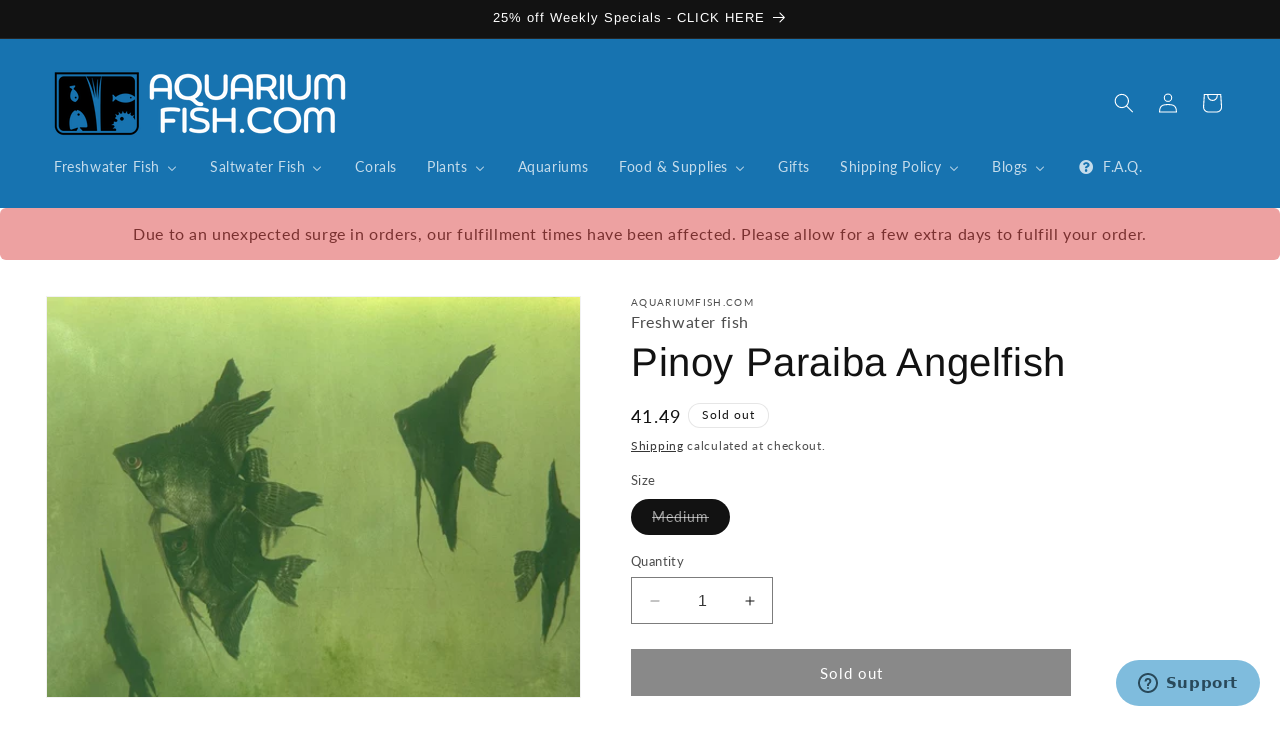

--- FILE ---
content_type: text/html; charset=utf-8
request_url: https://aquariumfish.com/products/pinoy-paraiba-angelfish
body_size: 50031
content:
<!doctype html>
<html class="no-js" lang="en">
  <head>


    
    <meta charset="utf-8">
    <meta http-equiv="X-UA-Compatible" content="IE=edge">
    <meta name="viewport" content="width=device-width,initial-scale=1">
    <meta name="theme-color" content="">
    <link rel="canonical" href="https://aquariumfish.com/products/pinoy-paraiba-angelfish"><link rel="icon" type="image/png" href="//aquariumfish.com/cdn/shop/files/favicon_32x32_9366924c-e5ca-48ad-a8ce-759937ec8ef1.png?crop=center&height=32&v=1614299524&width=32"><link rel="preconnect" href="https://fonts.shopifycdn.com" crossorigin><title>
      Pinoy Paraiba Angelfish for sale
 &ndash; AquariumFish.com</title>

    
      <meta name="description" content="Pinoy Paraiba Angelfish The Pinoy Paraiba Angelfish is a domestic bred jewel of the aquarium trade. Wild blue genes crossed with established genes of the smoky pinoy angels created these magnificent variants of the angelfish family. Fins are generally veil and some small bronze patching and blue patching occur as the a">
    

    

<meta property="og:site_name" content="AquariumFish.com">
<meta property="og:url" content="https://aquariumfish.com/products/pinoy-paraiba-angelfish">
<meta property="og:title" content="Pinoy Paraiba Angelfish for sale">
<meta property="og:type" content="product">
<meta property="og:description" content="Pinoy Paraiba Angelfish The Pinoy Paraiba Angelfish is a domestic bred jewel of the aquarium trade. Wild blue genes crossed with established genes of the smoky pinoy angels created these magnificent variants of the angelfish family. Fins are generally veil and some small bronze patching and blue patching occur as the a"><meta property="og:image" content="https://aquariumfish.com/cdn/shop/files/angelparaibablue.jpg?v=1751566558">
  <meta property="og:image:secure_url" content="https://aquariumfish.com/cdn/shop/files/angelparaibablue.jpg?v=1751566558">
  <meta property="og:image:width" content="640">
  <meta property="og:image:height" content="480"><meta property="og:price:amount" content="41.49">
  <meta property="og:price:currency" content="USD"><meta name="twitter:card" content="summary_large_image">
<meta name="twitter:title" content="Pinoy Paraiba Angelfish for sale">
<meta name="twitter:description" content="Pinoy Paraiba Angelfish The Pinoy Paraiba Angelfish is a domestic bred jewel of the aquarium trade. Wild blue genes crossed with established genes of the smoky pinoy angels created these magnificent variants of the angelfish family. Fins are generally veil and some small bronze patching and blue patching occur as the a">


    <script src="//aquariumfish.com/cdn/shop/t/47/assets/constants.js?v=58251544750838685771710349065" defer="defer"></script>
    <script src="//aquariumfish.com/cdn/shop/t/47/assets/pubsub.js?v=158357773527763999511710349065" defer="defer"></script>
    <script src="//aquariumfish.com/cdn/shop/t/47/assets/global.js?v=40820548392383841591710349065" defer="defer"></script><script src="//aquariumfish.com/cdn/shop/t/47/assets/animations.js?v=88693664871331136111710349065" defer="defer"></script><script>window.performance && window.performance.mark && window.performance.mark('shopify.content_for_header.start');</script><meta name="google-site-verification" content="FXF6mzJpSRs7PgMZuD3gPKiMZAnyX619KNXrvvOJINQ">
<meta id="shopify-digital-wallet" name="shopify-digital-wallet" content="/11411330/digital_wallets/dialog">
<meta name="shopify-checkout-api-token" content="34b67042f3f197e6a812a6f4eeb85bd2">
<meta id="in-context-paypal-metadata" data-shop-id="11411330" data-venmo-supported="false" data-environment="production" data-locale="en_US" data-paypal-v4="true" data-currency="USD">
<link rel="alternate" type="application/json+oembed" href="https://aquariumfish.com/products/pinoy-paraiba-angelfish.oembed">
<script async="async" src="/checkouts/internal/preloads.js?locale=en-US"></script>
<link rel="preconnect" href="https://shop.app" crossorigin="anonymous">
<script async="async" src="https://shop.app/checkouts/internal/preloads.js?locale=en-US&shop_id=11411330" crossorigin="anonymous"></script>
<script id="apple-pay-shop-capabilities" type="application/json">{"shopId":11411330,"countryCode":"US","currencyCode":"USD","merchantCapabilities":["supports3DS"],"merchantId":"gid:\/\/shopify\/Shop\/11411330","merchantName":"AquariumFish.com","requiredBillingContactFields":["postalAddress","email","phone"],"requiredShippingContactFields":["postalAddress","email","phone"],"shippingType":"shipping","supportedNetworks":["visa","masterCard","amex","discover","elo","jcb"],"total":{"type":"pending","label":"AquariumFish.com","amount":"1.00"},"shopifyPaymentsEnabled":true,"supportsSubscriptions":true}</script>
<script id="shopify-features" type="application/json">{"accessToken":"34b67042f3f197e6a812a6f4eeb85bd2","betas":["rich-media-storefront-analytics"],"domain":"aquariumfish.com","predictiveSearch":true,"shopId":11411330,"locale":"en"}</script>
<script>var Shopify = Shopify || {};
Shopify.shop = "aquarium-fish-sale.myshopify.com";
Shopify.locale = "en";
Shopify.currency = {"active":"USD","rate":"1.0"};
Shopify.country = "US";
Shopify.theme = {"name":"Dawn | Bold-Jan-7-2024 v12.0 | Bold | Mar.13.2024","id":166565937451,"schema_name":"Dawn","schema_version":"12.0.0","theme_store_id":887,"role":"main"};
Shopify.theme.handle = "null";
Shopify.theme.style = {"id":null,"handle":null};
Shopify.cdnHost = "aquariumfish.com/cdn";
Shopify.routes = Shopify.routes || {};
Shopify.routes.root = "/";</script>
<script type="module">!function(o){(o.Shopify=o.Shopify||{}).modules=!0}(window);</script>
<script>!function(o){function n(){var o=[];function n(){o.push(Array.prototype.slice.apply(arguments))}return n.q=o,n}var t=o.Shopify=o.Shopify||{};t.loadFeatures=n(),t.autoloadFeatures=n()}(window);</script>
<script>
  window.ShopifyPay = window.ShopifyPay || {};
  window.ShopifyPay.apiHost = "shop.app\/pay";
  window.ShopifyPay.redirectState = null;
</script>
<script id="shop-js-analytics" type="application/json">{"pageType":"product"}</script>
<script defer="defer" async type="module" src="//aquariumfish.com/cdn/shopifycloud/shop-js/modules/v2/client.init-shop-cart-sync_C5BV16lS.en.esm.js"></script>
<script defer="defer" async type="module" src="//aquariumfish.com/cdn/shopifycloud/shop-js/modules/v2/chunk.common_CygWptCX.esm.js"></script>
<script type="module">
  await import("//aquariumfish.com/cdn/shopifycloud/shop-js/modules/v2/client.init-shop-cart-sync_C5BV16lS.en.esm.js");
await import("//aquariumfish.com/cdn/shopifycloud/shop-js/modules/v2/chunk.common_CygWptCX.esm.js");

  window.Shopify.SignInWithShop?.initShopCartSync?.({"fedCMEnabled":true,"windoidEnabled":true});

</script>
<script defer="defer" async type="module" src="//aquariumfish.com/cdn/shopifycloud/shop-js/modules/v2/client.payment-terms_CZxnsJam.en.esm.js"></script>
<script defer="defer" async type="module" src="//aquariumfish.com/cdn/shopifycloud/shop-js/modules/v2/chunk.common_CygWptCX.esm.js"></script>
<script defer="defer" async type="module" src="//aquariumfish.com/cdn/shopifycloud/shop-js/modules/v2/chunk.modal_D71HUcav.esm.js"></script>
<script type="module">
  await import("//aquariumfish.com/cdn/shopifycloud/shop-js/modules/v2/client.payment-terms_CZxnsJam.en.esm.js");
await import("//aquariumfish.com/cdn/shopifycloud/shop-js/modules/v2/chunk.common_CygWptCX.esm.js");
await import("//aquariumfish.com/cdn/shopifycloud/shop-js/modules/v2/chunk.modal_D71HUcav.esm.js");

  
</script>
<script>
  window.Shopify = window.Shopify || {};
  if (!window.Shopify.featureAssets) window.Shopify.featureAssets = {};
  window.Shopify.featureAssets['shop-js'] = {"shop-cart-sync":["modules/v2/client.shop-cart-sync_ZFArdW7E.en.esm.js","modules/v2/chunk.common_CygWptCX.esm.js"],"init-fed-cm":["modules/v2/client.init-fed-cm_CmiC4vf6.en.esm.js","modules/v2/chunk.common_CygWptCX.esm.js"],"shop-button":["modules/v2/client.shop-button_tlx5R9nI.en.esm.js","modules/v2/chunk.common_CygWptCX.esm.js"],"shop-cash-offers":["modules/v2/client.shop-cash-offers_DOA2yAJr.en.esm.js","modules/v2/chunk.common_CygWptCX.esm.js","modules/v2/chunk.modal_D71HUcav.esm.js"],"init-windoid":["modules/v2/client.init-windoid_sURxWdc1.en.esm.js","modules/v2/chunk.common_CygWptCX.esm.js"],"shop-toast-manager":["modules/v2/client.shop-toast-manager_ClPi3nE9.en.esm.js","modules/v2/chunk.common_CygWptCX.esm.js"],"init-shop-email-lookup-coordinator":["modules/v2/client.init-shop-email-lookup-coordinator_B8hsDcYM.en.esm.js","modules/v2/chunk.common_CygWptCX.esm.js"],"init-shop-cart-sync":["modules/v2/client.init-shop-cart-sync_C5BV16lS.en.esm.js","modules/v2/chunk.common_CygWptCX.esm.js"],"avatar":["modules/v2/client.avatar_BTnouDA3.en.esm.js"],"pay-button":["modules/v2/client.pay-button_FdsNuTd3.en.esm.js","modules/v2/chunk.common_CygWptCX.esm.js"],"init-customer-accounts":["modules/v2/client.init-customer-accounts_DxDtT_ad.en.esm.js","modules/v2/client.shop-login-button_C5VAVYt1.en.esm.js","modules/v2/chunk.common_CygWptCX.esm.js","modules/v2/chunk.modal_D71HUcav.esm.js"],"init-shop-for-new-customer-accounts":["modules/v2/client.init-shop-for-new-customer-accounts_ChsxoAhi.en.esm.js","modules/v2/client.shop-login-button_C5VAVYt1.en.esm.js","modules/v2/chunk.common_CygWptCX.esm.js","modules/v2/chunk.modal_D71HUcav.esm.js"],"shop-login-button":["modules/v2/client.shop-login-button_C5VAVYt1.en.esm.js","modules/v2/chunk.common_CygWptCX.esm.js","modules/v2/chunk.modal_D71HUcav.esm.js"],"init-customer-accounts-sign-up":["modules/v2/client.init-customer-accounts-sign-up_CPSyQ0Tj.en.esm.js","modules/v2/client.shop-login-button_C5VAVYt1.en.esm.js","modules/v2/chunk.common_CygWptCX.esm.js","modules/v2/chunk.modal_D71HUcav.esm.js"],"shop-follow-button":["modules/v2/client.shop-follow-button_Cva4Ekp9.en.esm.js","modules/v2/chunk.common_CygWptCX.esm.js","modules/v2/chunk.modal_D71HUcav.esm.js"],"checkout-modal":["modules/v2/client.checkout-modal_BPM8l0SH.en.esm.js","modules/v2/chunk.common_CygWptCX.esm.js","modules/v2/chunk.modal_D71HUcav.esm.js"],"lead-capture":["modules/v2/client.lead-capture_Bi8yE_yS.en.esm.js","modules/v2/chunk.common_CygWptCX.esm.js","modules/v2/chunk.modal_D71HUcav.esm.js"],"shop-login":["modules/v2/client.shop-login_D6lNrXab.en.esm.js","modules/v2/chunk.common_CygWptCX.esm.js","modules/v2/chunk.modal_D71HUcav.esm.js"],"payment-terms":["modules/v2/client.payment-terms_CZxnsJam.en.esm.js","modules/v2/chunk.common_CygWptCX.esm.js","modules/v2/chunk.modal_D71HUcav.esm.js"]};
</script>
<script>(function() {
  var isLoaded = false;
  function asyncLoad() {
    if (isLoaded) return;
    isLoaded = true;
    var urls = ["https:\/\/upsells.boldapps.net\/v2_ui\/js\/UpsellTracker.js?shop=aquarium-fish-sale.myshopify.com","https:\/\/upsells.boldapps.net\/v2_ui\/js\/upsell.js?shop=aquarium-fish-sale.myshopify.com","\/\/cdn.shopify.com\/proxy\/30d01875458d57545305a1b2a6ea3558cf7d39f52d35be7aff28b8ba99f70183\/aquariumfishsale.activehosted.com\/js\/site-tracking.php?shop=aquarium-fish-sale.myshopify.com\u0026sp-cache-control=cHVibGljLCBtYXgtYWdlPTkwMA","\/\/cdn.shopify.com\/proxy\/30d01875458d57545305a1b2a6ea3558cf7d39f52d35be7aff28b8ba99f70183\/aquariumfishsale.activehosted.com\/js\/site-tracking.php?shop=aquarium-fish-sale.myshopify.com\u0026sp-cache-control=cHVibGljLCBtYXgtYWdlPTkwMA","\/\/backinstock.useamp.com\/widget\/18531_1767154580.js?category=bis\u0026v=6\u0026shop=aquarium-fish-sale.myshopify.com"];
    for (var i = 0; i < urls.length; i++) {
      var s = document.createElement('script');
      s.type = 'text/javascript';
      s.async = true;
      s.src = urls[i];
      var x = document.getElementsByTagName('script')[0];
      x.parentNode.insertBefore(s, x);
    }
  };
  if(window.attachEvent) {
    window.attachEvent('onload', asyncLoad);
  } else {
    window.addEventListener('load', asyncLoad, false);
  }
})();</script>
<script id="__st">var __st={"a":11411330,"offset":-28800,"reqid":"6f246ce1-a9bd-4622-9a9a-756e7e10c524-1768666637","pageurl":"aquariumfish.com\/products\/pinoy-paraiba-angelfish","u":"536bf4f05a12","p":"product","rtyp":"product","rid":6844377464913};</script>
<script>window.ShopifyPaypalV4VisibilityTracking = true;</script>
<script id="captcha-bootstrap">!function(){'use strict';const t='contact',e='account',n='new_comment',o=[[t,t],['blogs',n],['comments',n],[t,'customer']],c=[[e,'customer_login'],[e,'guest_login'],[e,'recover_customer_password'],[e,'create_customer']],r=t=>t.map((([t,e])=>`form[action*='/${t}']:not([data-nocaptcha='true']) input[name='form_type'][value='${e}']`)).join(','),a=t=>()=>t?[...document.querySelectorAll(t)].map((t=>t.form)):[];function s(){const t=[...o],e=r(t);return a(e)}const i='password',u='form_key',d=['recaptcha-v3-token','g-recaptcha-response','h-captcha-response',i],f=()=>{try{return window.sessionStorage}catch{return}},m='__shopify_v',_=t=>t.elements[u];function p(t,e,n=!1){try{const o=window.sessionStorage,c=JSON.parse(o.getItem(e)),{data:r}=function(t){const{data:e,action:n}=t;return t[m]||n?{data:e,action:n}:{data:t,action:n}}(c);for(const[e,n]of Object.entries(r))t.elements[e]&&(t.elements[e].value=n);n&&o.removeItem(e)}catch(o){console.error('form repopulation failed',{error:o})}}const l='form_type',E='cptcha';function T(t){t.dataset[E]=!0}const w=window,h=w.document,L='Shopify',v='ce_forms',y='captcha';let A=!1;((t,e)=>{const n=(g='f06e6c50-85a8-45c8-87d0-21a2b65856fe',I='https://cdn.shopify.com/shopifycloud/storefront-forms-hcaptcha/ce_storefront_forms_captcha_hcaptcha.v1.5.2.iife.js',D={infoText:'Protected by hCaptcha',privacyText:'Privacy',termsText:'Terms'},(t,e,n)=>{const o=w[L][v],c=o.bindForm;if(c)return c(t,g,e,D).then(n);var r;o.q.push([[t,g,e,D],n]),r=I,A||(h.body.append(Object.assign(h.createElement('script'),{id:'captcha-provider',async:!0,src:r})),A=!0)});var g,I,D;w[L]=w[L]||{},w[L][v]=w[L][v]||{},w[L][v].q=[],w[L][y]=w[L][y]||{},w[L][y].protect=function(t,e){n(t,void 0,e),T(t)},Object.freeze(w[L][y]),function(t,e,n,w,h,L){const[v,y,A,g]=function(t,e,n){const i=e?o:[],u=t?c:[],d=[...i,...u],f=r(d),m=r(i),_=r(d.filter((([t,e])=>n.includes(e))));return[a(f),a(m),a(_),s()]}(w,h,L),I=t=>{const e=t.target;return e instanceof HTMLFormElement?e:e&&e.form},D=t=>v().includes(t);t.addEventListener('submit',(t=>{const e=I(t);if(!e)return;const n=D(e)&&!e.dataset.hcaptchaBound&&!e.dataset.recaptchaBound,o=_(e),c=g().includes(e)&&(!o||!o.value);(n||c)&&t.preventDefault(),c&&!n&&(function(t){try{if(!f())return;!function(t){const e=f();if(!e)return;const n=_(t);if(!n)return;const o=n.value;o&&e.removeItem(o)}(t);const e=Array.from(Array(32),(()=>Math.random().toString(36)[2])).join('');!function(t,e){_(t)||t.append(Object.assign(document.createElement('input'),{type:'hidden',name:u})),t.elements[u].value=e}(t,e),function(t,e){const n=f();if(!n)return;const o=[...t.querySelectorAll(`input[type='${i}']`)].map((({name:t})=>t)),c=[...d,...o],r={};for(const[a,s]of new FormData(t).entries())c.includes(a)||(r[a]=s);n.setItem(e,JSON.stringify({[m]:1,action:t.action,data:r}))}(t,e)}catch(e){console.error('failed to persist form',e)}}(e),e.submit())}));const S=(t,e)=>{t&&!t.dataset[E]&&(n(t,e.some((e=>e===t))),T(t))};for(const o of['focusin','change'])t.addEventListener(o,(t=>{const e=I(t);D(e)&&S(e,y())}));const B=e.get('form_key'),M=e.get(l),P=B&&M;t.addEventListener('DOMContentLoaded',(()=>{const t=y();if(P)for(const e of t)e.elements[l].value===M&&p(e,B);[...new Set([...A(),...v().filter((t=>'true'===t.dataset.shopifyCaptcha))])].forEach((e=>S(e,t)))}))}(h,new URLSearchParams(w.location.search),n,t,e,['guest_login'])})(!0,!0)}();</script>
<script integrity="sha256-4kQ18oKyAcykRKYeNunJcIwy7WH5gtpwJnB7kiuLZ1E=" data-source-attribution="shopify.loadfeatures" defer="defer" src="//aquariumfish.com/cdn/shopifycloud/storefront/assets/storefront/load_feature-a0a9edcb.js" crossorigin="anonymous"></script>
<script crossorigin="anonymous" defer="defer" src="//aquariumfish.com/cdn/shopifycloud/storefront/assets/shopify_pay/storefront-65b4c6d7.js?v=20250812"></script>
<script data-source-attribution="shopify.dynamic_checkout.dynamic.init">var Shopify=Shopify||{};Shopify.PaymentButton=Shopify.PaymentButton||{isStorefrontPortableWallets:!0,init:function(){window.Shopify.PaymentButton.init=function(){};var t=document.createElement("script");t.src="https://aquariumfish.com/cdn/shopifycloud/portable-wallets/latest/portable-wallets.en.js",t.type="module",document.head.appendChild(t)}};
</script>
<script data-source-attribution="shopify.dynamic_checkout.buyer_consent">
  function portableWalletsHideBuyerConsent(e){var t=document.getElementById("shopify-buyer-consent"),n=document.getElementById("shopify-subscription-policy-button");t&&n&&(t.classList.add("hidden"),t.setAttribute("aria-hidden","true"),n.removeEventListener("click",e))}function portableWalletsShowBuyerConsent(e){var t=document.getElementById("shopify-buyer-consent"),n=document.getElementById("shopify-subscription-policy-button");t&&n&&(t.classList.remove("hidden"),t.removeAttribute("aria-hidden"),n.addEventListener("click",e))}window.Shopify?.PaymentButton&&(window.Shopify.PaymentButton.hideBuyerConsent=portableWalletsHideBuyerConsent,window.Shopify.PaymentButton.showBuyerConsent=portableWalletsShowBuyerConsent);
</script>
<script data-source-attribution="shopify.dynamic_checkout.cart.bootstrap">document.addEventListener("DOMContentLoaded",(function(){function t(){return document.querySelector("shopify-accelerated-checkout-cart, shopify-accelerated-checkout")}if(t())Shopify.PaymentButton.init();else{new MutationObserver((function(e,n){t()&&(Shopify.PaymentButton.init(),n.disconnect())})).observe(document.body,{childList:!0,subtree:!0})}}));
</script>
<link id="shopify-accelerated-checkout-styles" rel="stylesheet" media="screen" href="https://aquariumfish.com/cdn/shopifycloud/portable-wallets/latest/accelerated-checkout-backwards-compat.css" crossorigin="anonymous">
<style id="shopify-accelerated-checkout-cart">
        #shopify-buyer-consent {
  margin-top: 1em;
  display: inline-block;
  width: 100%;
}

#shopify-buyer-consent.hidden {
  display: none;
}

#shopify-subscription-policy-button {
  background: none;
  border: none;
  padding: 0;
  text-decoration: underline;
  font-size: inherit;
  cursor: pointer;
}

#shopify-subscription-policy-button::before {
  box-shadow: none;
}

      </style>
<script id="sections-script" data-sections="header" defer="defer" src="//aquariumfish.com/cdn/shop/t/47/compiled_assets/scripts.js?v=8680"></script>
<script>window.performance && window.performance.mark && window.performance.mark('shopify.content_for_header.end');</script>


    <style data-shopify>
      @font-face {
  font-family: Lato;
  font-weight: 400;
  font-style: normal;
  font-display: swap;
  src: url("//aquariumfish.com/cdn/fonts/lato/lato_n4.c3b93d431f0091c8be23185e15c9d1fee1e971c5.woff2") format("woff2"),
       url("//aquariumfish.com/cdn/fonts/lato/lato_n4.d5c00c781efb195594fd2fd4ad04f7882949e327.woff") format("woff");
}

      @font-face {
  font-family: Lato;
  font-weight: 700;
  font-style: normal;
  font-display: swap;
  src: url("//aquariumfish.com/cdn/fonts/lato/lato_n7.900f219bc7337bc57a7a2151983f0a4a4d9d5dcf.woff2") format("woff2"),
       url("//aquariumfish.com/cdn/fonts/lato/lato_n7.a55c60751adcc35be7c4f8a0313f9698598612ee.woff") format("woff");
}

      @font-face {
  font-family: Lato;
  font-weight: 400;
  font-style: italic;
  font-display: swap;
  src: url("//aquariumfish.com/cdn/fonts/lato/lato_i4.09c847adc47c2fefc3368f2e241a3712168bc4b6.woff2") format("woff2"),
       url("//aquariumfish.com/cdn/fonts/lato/lato_i4.3c7d9eb6c1b0a2bf62d892c3ee4582b016d0f30c.woff") format("woff");
}

      @font-face {
  font-family: Lato;
  font-weight: 700;
  font-style: italic;
  font-display: swap;
  src: url("//aquariumfish.com/cdn/fonts/lato/lato_i7.16ba75868b37083a879b8dd9f2be44e067dfbf92.woff2") format("woff2"),
       url("//aquariumfish.com/cdn/fonts/lato/lato_i7.4c07c2b3b7e64ab516aa2f2081d2bb0366b9dce8.woff") format("woff");
}

      @font-face {
  font-family: Arimo;
  font-weight: 400;
  font-style: normal;
  font-display: swap;
  src: url("//aquariumfish.com/cdn/fonts/arimo/arimo_n4.a7efb558ca22d2002248bbe6f302a98edee38e35.woff2") format("woff2"),
       url("//aquariumfish.com/cdn/fonts/arimo/arimo_n4.0da809f7d1d5ede2a73be7094ac00741efdb6387.woff") format("woff");
}


      
        :root,
        .color-background-1 {
          --color-background: 255,255,255;
        
          --gradient-background: #ffffff;
        

        

        --color-foreground: 18,18,18;
        --color-background-contrast: 191,191,191;
        --color-shadow: 18,18,18;
        --color-button: 18,18,18;
        --color-button-text: 255,255,255;
        --color-secondary-button: 255,255,255;
        --color-secondary-button-text: 18,18,18;
        --color-link: 18,18,18;
        --color-badge-foreground: 18,18,18;
        --color-badge-background: 255,255,255;
        --color-badge-border: 18,18,18;
        --payment-terms-background-color: rgb(255 255 255);
      }
      
        
        .color-background-2 {
          --color-background: 243,243,243;
        
          --gradient-background: #f3f3f3;
        

        

        --color-foreground: 18,18,18;
        --color-background-contrast: 179,179,179;
        --color-shadow: 18,18,18;
        --color-button: 18,18,18;
        --color-button-text: 243,243,243;
        --color-secondary-button: 243,243,243;
        --color-secondary-button-text: 18,18,18;
        --color-link: 18,18,18;
        --color-badge-foreground: 18,18,18;
        --color-badge-background: 243,243,243;
        --color-badge-border: 18,18,18;
        --payment-terms-background-color: rgb(243 243 243);
      }
      
        
        .color-inverse {
          --color-background: 18,18,18;
        
          --gradient-background: #121212;
        

        

        --color-foreground: 255,255,255;
        --color-background-contrast: 146,146,146;
        --color-shadow: 18,18,18;
        --color-button: 255,255,255;
        --color-button-text: 18,18,18;
        --color-secondary-button: 18,18,18;
        --color-secondary-button-text: 255,255,255;
        --color-link: 255,255,255;
        --color-badge-foreground: 255,255,255;
        --color-badge-background: 18,18,18;
        --color-badge-border: 255,255,255;
        --payment-terms-background-color: rgb(18 18 18);
      }
      
        
        .color-accent-1 {
          --color-background: 18,18,18;
        
          --gradient-background: #121212;
        

        

        --color-foreground: 255,255,255;
        --color-background-contrast: 146,146,146;
        --color-shadow: 18,18,18;
        --color-button: 255,255,255;
        --color-button-text: 18,18,18;
        --color-secondary-button: 18,18,18;
        --color-secondary-button-text: 255,255,255;
        --color-link: 255,255,255;
        --color-badge-foreground: 255,255,255;
        --color-badge-background: 18,18,18;
        --color-badge-border: 255,255,255;
        --payment-terms-background-color: rgb(18 18 18);
      }
      
        
        .color-accent-2 {
          --color-background: 23,115,176;
        
          --gradient-background: #1773b0;
        

        

        --color-foreground: 255,255,255;
        --color-background-contrast: 8,41,63;
        --color-shadow: 18,18,18;
        --color-button: 255,255,255;
        --color-button-text: 23,115,176;
        --color-secondary-button: 23,115,176;
        --color-secondary-button-text: 255,255,255;
        --color-link: 255,255,255;
        --color-badge-foreground: 255,255,255;
        --color-badge-background: 23,115,176;
        --color-badge-border: 255,255,255;
        --payment-terms-background-color: rgb(23 115 176);
      }
      

      body, .color-background-1, .color-background-2, .color-inverse, .color-accent-1, .color-accent-2 {
        color: rgba(var(--color-foreground), 0.75);
        background-color: rgb(var(--color-background));
      }

      :root {
        --font-body-family: Lato, sans-serif;
        --font-body-style: normal;
        --font-body-weight: 400;
        --font-body-weight-bold: 700;

        --font-heading-family: Arimo, sans-serif;
        --font-heading-style: normal;
        --font-heading-weight: 400;

        --font-body-scale: 1.0;
        --font-heading-scale: 1.0;

        --media-padding: px;
        --media-border-opacity: 0.05;
        --media-border-width: 1px;
        --media-radius: 0px;
        --media-shadow-opacity: 0.0;
        --media-shadow-horizontal-offset: 0px;
        --media-shadow-vertical-offset: 4px;
        --media-shadow-blur-radius: 5px;
        --media-shadow-visible: 0;

        --page-width: 140rem;
        --page-width-margin: 0rem;

        --product-card-image-padding: 0.0rem;
        --product-card-corner-radius: 0.0rem;
        --product-card-text-alignment: left;
        --product-card-border-width: 0.0rem;
        --product-card-border-opacity: 0.1;
        --product-card-shadow-opacity: 0.0;
        --product-card-shadow-visible: 0;
        --product-card-shadow-horizontal-offset: 0.0rem;
        --product-card-shadow-vertical-offset: 0.4rem;
        --product-card-shadow-blur-radius: 0.5rem;

        --collection-card-image-padding: 0.0rem;
        --collection-card-corner-radius: 0.0rem;
        --collection-card-text-alignment: left;
        --collection-card-border-width: 0.0rem;
        --collection-card-border-opacity: 0.1;
        --collection-card-shadow-opacity: 0.0;
        --collection-card-shadow-visible: 0;
        --collection-card-shadow-horizontal-offset: 0.0rem;
        --collection-card-shadow-vertical-offset: 0.4rem;
        --collection-card-shadow-blur-radius: 0.5rem;

        --blog-card-image-padding: 0.0rem;
        --blog-card-corner-radius: 0.0rem;
        --blog-card-text-alignment: left;
        --blog-card-border-width: 0.0rem;
        --blog-card-border-opacity: 0.1;
        --blog-card-shadow-opacity: 0.0;
        --blog-card-shadow-visible: 0;
        --blog-card-shadow-horizontal-offset: 0.0rem;
        --blog-card-shadow-vertical-offset: 0.4rem;
        --blog-card-shadow-blur-radius: 0.5rem;

        --badge-corner-radius: 4.0rem;

        --popup-border-width: 1px;
        --popup-border-opacity: 0.1;
        --popup-corner-radius: 0px;
        --popup-shadow-opacity: 0.0;
        --popup-shadow-horizontal-offset: 0px;
        --popup-shadow-vertical-offset: 4px;
        --popup-shadow-blur-radius: 5px;

        --drawer-border-width: 1px;
        --drawer-border-opacity: 0.1;
        --drawer-shadow-opacity: 0.0;
        --drawer-shadow-horizontal-offset: 0px;
        --drawer-shadow-vertical-offset: 4px;
        --drawer-shadow-blur-radius: 5px;

        --spacing-sections-desktop: 0px;
        --spacing-sections-mobile: 0px;

        --grid-desktop-vertical-spacing: 8px;
        --grid-desktop-horizontal-spacing: 8px;
        --grid-mobile-vertical-spacing: 4px;
        --grid-mobile-horizontal-spacing: 4px;

        --text-boxes-border-opacity: 0.1;
        --text-boxes-border-width: 0px;
        --text-boxes-radius: 0px;
        --text-boxes-shadow-opacity: 0.0;
        --text-boxes-shadow-visible: 0;
        --text-boxes-shadow-horizontal-offset: 0px;
        --text-boxes-shadow-vertical-offset: 4px;
        --text-boxes-shadow-blur-radius: 5px;

        --buttons-radius: 0px;
        --buttons-radius-outset: 0px;
        --buttons-border-width: 1px;
        --buttons-border-opacity: 1.0;
        --buttons-shadow-opacity: 0.0;
        --buttons-shadow-visible: 0;
        --buttons-shadow-horizontal-offset: 0px;
        --buttons-shadow-vertical-offset: 4px;
        --buttons-shadow-blur-radius: 5px;
        --buttons-border-offset: 0px;

        --inputs-radius: 0px;
        --inputs-border-width: 1px;
        --inputs-border-opacity: 0.55;
        --inputs-shadow-opacity: 0.0;
        --inputs-shadow-horizontal-offset: 0px;
        --inputs-margin-offset: 0px;
        --inputs-shadow-vertical-offset: 4px;
        --inputs-shadow-blur-radius: 5px;
        --inputs-radius-outset: 0px;

        --variant-pills-radius: 40px;
        --variant-pills-border-width: 1px;
        --variant-pills-border-opacity: 0.55;
        --variant-pills-shadow-opacity: 0.0;
        --variant-pills-shadow-horizontal-offset: 0px;
        --variant-pills-shadow-vertical-offset: 4px;
        --variant-pills-shadow-blur-radius: 5px;
      }

      *,
      *::before,
      *::after {
        box-sizing: inherit;
      }

      html {
        box-sizing: border-box;
        font-size: calc(var(--font-body-scale) * 62.5%);
        height: 100%;
      }

      body {
        display: grid;
        grid-template-rows: auto auto 1fr auto;
        grid-template-columns: 100%;
        min-height: 100%;
        margin: 0;
        font-size: 1.5rem;
        letter-spacing: 0.06rem;
        line-height: calc(1 + 0.8 / var(--font-body-scale));
        font-family: var(--font-body-family);
        font-style: var(--font-body-style);
        font-weight: var(--font-body-weight);
      }

      @media screen and (min-width: 750px) {
        body {
          font-size: 1.6rem;
        }
      }
    </style>

    <link href="//aquariumfish.com/cdn/shop/t/47/assets/base.css?v=41381643785143517121760904645" rel="stylesheet" type="text/css" media="all" />
<link rel="preload" as="font" href="//aquariumfish.com/cdn/fonts/lato/lato_n4.c3b93d431f0091c8be23185e15c9d1fee1e971c5.woff2" type="font/woff2" crossorigin><link rel="preload" as="font" href="//aquariumfish.com/cdn/fonts/arimo/arimo_n4.a7efb558ca22d2002248bbe6f302a98edee38e35.woff2" type="font/woff2" crossorigin><link
        rel="stylesheet"
        href="//aquariumfish.com/cdn/shop/t/47/assets/component-predictive-search.css?v=118923337488134913561710349065"
        media="print"
        onload="this.media='all'"
      ><script>
      document.documentElement.className = document.documentElement.className.replace('no-js', 'js');
      if (Shopify.designMode) {
        document.documentElement.classList.add('shopify-design-mode');
      }
    </script>

    <script async src="https://pagead2.googlesyndication.com/pagead/js/adsbygoogle.js?client=ca-pub-4464978350922892"
     crossorigin="anonymous"></script>
    
  <!-- BEGIN app block: shopify://apps/judge-me-reviews/blocks/judgeme_core/61ccd3b1-a9f2-4160-9fe9-4fec8413e5d8 --><!-- Start of Judge.me Core -->






<link rel="dns-prefetch" href="https://cdnwidget.judge.me">
<link rel="dns-prefetch" href="https://cdn.judge.me">
<link rel="dns-prefetch" href="https://cdn1.judge.me">
<link rel="dns-prefetch" href="https://api.judge.me">

<script data-cfasync='false' class='jdgm-settings-script'>window.jdgmSettings={"pagination":5,"disable_web_reviews":false,"badge_no_review_text":"No reviews","badge_n_reviews_text":"{{ n }} review/reviews","hide_badge_preview_if_no_reviews":true,"badge_hide_text":false,"enforce_center_preview_badge":false,"widget_title":"Customer Reviews","widget_open_form_text":"Write a review","widget_close_form_text":"Cancel review","widget_refresh_page_text":"Refresh page","widget_summary_text":"Based on {{ number_of_reviews }} review/reviews","widget_no_review_text":"Be the first to write a review","widget_name_field_text":"Display name","widget_verified_name_field_text":"Verified Name (public)","widget_name_placeholder_text":"Display name","widget_required_field_error_text":"This field is required.","widget_email_field_text":"Email address","widget_verified_email_field_text":"Verified Email (private, can not be edited)","widget_email_placeholder_text":"Your email address","widget_email_field_error_text":"Please enter a valid email address.","widget_rating_field_text":"Rating","widget_review_title_field_text":"Review Title","widget_review_title_placeholder_text":"Give your review a title","widget_review_body_field_text":"Review content","widget_review_body_placeholder_text":"Start writing here...","widget_pictures_field_text":"Picture/Video (optional)","widget_submit_review_text":"Submit Review","widget_submit_verified_review_text":"Submit Verified Review","widget_submit_success_msg_with_auto_publish":"Thank you! Please refresh the page in a few moments to see your review. You can remove or edit your review by logging into \u003ca href='https://judge.me/login' target='_blank' rel='nofollow noopener'\u003eJudge.me\u003c/a\u003e","widget_submit_success_msg_no_auto_publish":"Thank you! Your review will be published as soon as it is approved by the shop admin. You can remove or edit your review by logging into \u003ca href='https://judge.me/login' target='_blank' rel='nofollow noopener'\u003eJudge.me\u003c/a\u003e","widget_show_default_reviews_out_of_total_text":"Showing {{ n_reviews_shown }} out of {{ n_reviews }} reviews.","widget_show_all_link_text":"Show all","widget_show_less_link_text":"Show less","widget_author_said_text":"{{ reviewer_name }} said:","widget_days_text":"{{ n }} days ago","widget_weeks_text":"{{ n }} week/weeks ago","widget_months_text":"{{ n }} month/months ago","widget_years_text":"{{ n }} year/years ago","widget_yesterday_text":"Yesterday","widget_today_text":"Today","widget_replied_text":"\u003e\u003e {{ shop_name }} replied:","widget_read_more_text":"Read more","widget_reviewer_name_as_initial":"","widget_rating_filter_color":"#fbcd0a","widget_rating_filter_see_all_text":"See all reviews","widget_sorting_most_recent_text":"Most Recent","widget_sorting_highest_rating_text":"Highest Rating","widget_sorting_lowest_rating_text":"Lowest Rating","widget_sorting_with_pictures_text":"Only Pictures","widget_sorting_most_helpful_text":"Most Helpful","widget_open_question_form_text":"Ask a question","widget_reviews_subtab_text":"Reviews","widget_questions_subtab_text":"Questions","widget_question_label_text":"Question","widget_answer_label_text":"Answer","widget_question_placeholder_text":"Write your question here","widget_submit_question_text":"Submit Question","widget_question_submit_success_text":"Thank you for your question! We will notify you once it gets answered.","verified_badge_text":"Verified","verified_badge_bg_color":"","verified_badge_text_color":"","verified_badge_placement":"left-of-reviewer-name","widget_review_max_height":"","widget_hide_border":false,"widget_social_share":false,"widget_thumb":false,"widget_review_location_show":false,"widget_location_format":"","all_reviews_include_out_of_store_products":true,"all_reviews_out_of_store_text":"(out of store)","all_reviews_pagination":100,"all_reviews_product_name_prefix_text":"about","enable_review_pictures":true,"enable_question_anwser":false,"widget_theme":"default","review_date_format":"mm/dd/yyyy","default_sort_method":"most-recent","widget_product_reviews_subtab_text":"Product Reviews","widget_shop_reviews_subtab_text":"Shop Reviews","widget_other_products_reviews_text":"Reviews for other products","widget_store_reviews_subtab_text":"Store reviews","widget_no_store_reviews_text":"This store hasn't received any reviews yet","widget_web_restriction_product_reviews_text":"This product hasn't received any reviews yet","widget_no_items_text":"No items found","widget_show_more_text":"Show more","widget_write_a_store_review_text":"Write a Store Review","widget_other_languages_heading":"Reviews in Other Languages","widget_translate_review_text":"Translate review to {{ language }}","widget_translating_review_text":"Translating...","widget_show_original_translation_text":"Show original ({{ language }})","widget_translate_review_failed_text":"Review couldn't be translated.","widget_translate_review_retry_text":"Retry","widget_translate_review_try_again_later_text":"Try again later","show_product_url_for_grouped_product":false,"widget_sorting_pictures_first_text":"Pictures First","show_pictures_on_all_rev_page_mobile":false,"show_pictures_on_all_rev_page_desktop":false,"floating_tab_hide_mobile_install_preference":false,"floating_tab_button_name":"★ Reviews","floating_tab_title":"Let customers speak for us","floating_tab_button_color":"","floating_tab_button_background_color":"","floating_tab_url":"","floating_tab_url_enabled":false,"floating_tab_tab_style":"text","all_reviews_text_badge_text":"Customers rate us {{ shop.metafields.judgeme.all_reviews_rating | round: 1 }}/5 based on {{ shop.metafields.judgeme.all_reviews_count }} reviews.","all_reviews_text_badge_text_branded_style":"{{ shop.metafields.judgeme.all_reviews_rating | round: 1 }} out of 5 stars based on {{ shop.metafields.judgeme.all_reviews_count }} reviews","is_all_reviews_text_badge_a_link":false,"show_stars_for_all_reviews_text_badge":false,"all_reviews_text_badge_url":"","all_reviews_text_style":"branded","all_reviews_text_color_style":"judgeme_brand_color","all_reviews_text_color":"#108474","all_reviews_text_show_jm_brand":true,"featured_carousel_show_header":true,"featured_carousel_title":"AquariumFish.com Customer Reviews","testimonials_carousel_title":"Customers are saying","videos_carousel_title":"Real customer stories","cards_carousel_title":"Customers are saying","featured_carousel_count_text":"from {{ n }} reviews","featured_carousel_add_link_to_all_reviews_page":false,"featured_carousel_url":"","featured_carousel_show_images":true,"featured_carousel_autoslide_interval":5,"featured_carousel_arrows_on_the_sides":true,"featured_carousel_height":250,"featured_carousel_width":80,"featured_carousel_image_size":0,"featured_carousel_image_height":250,"featured_carousel_arrow_color":"#eeeeee","verified_count_badge_style":"branded","verified_count_badge_orientation":"horizontal","verified_count_badge_color_style":"judgeme_brand_color","verified_count_badge_color":"#108474","is_verified_count_badge_a_link":false,"verified_count_badge_url":"","verified_count_badge_show_jm_brand":true,"widget_rating_preset_default":5,"widget_first_sub_tab":"product-reviews","widget_show_histogram":true,"widget_histogram_use_custom_color":false,"widget_pagination_use_custom_color":false,"widget_star_use_custom_color":false,"widget_verified_badge_use_custom_color":false,"widget_write_review_use_custom_color":false,"picture_reminder_submit_button":"Upload Pictures","enable_review_videos":false,"mute_video_by_default":false,"widget_sorting_videos_first_text":"Videos First","widget_review_pending_text":"Pending","featured_carousel_items_for_large_screen":3,"social_share_options_order":"Facebook,Twitter","remove_microdata_snippet":true,"disable_json_ld":false,"enable_json_ld_products":false,"preview_badge_show_question_text":false,"preview_badge_no_question_text":"No questions","preview_badge_n_question_text":"{{ number_of_questions }} question/questions","qa_badge_show_icon":false,"qa_badge_position":"same-row","remove_judgeme_branding":false,"widget_add_search_bar":false,"widget_search_bar_placeholder":"Search","widget_sorting_verified_only_text":"Verified only","featured_carousel_theme":"default","featured_carousel_show_rating":true,"featured_carousel_show_title":true,"featured_carousel_show_body":true,"featured_carousel_show_date":false,"featured_carousel_show_reviewer":false,"featured_carousel_show_product":false,"featured_carousel_header_background_color":"#108474","featured_carousel_header_text_color":"#ffffff","featured_carousel_name_product_separator":"reviewed","featured_carousel_full_star_background":"#108474","featured_carousel_empty_star_background":"#dadada","featured_carousel_vertical_theme_background":"#f9fafb","featured_carousel_verified_badge_enable":false,"featured_carousel_verified_badge_color":"#1773B0","featured_carousel_border_style":"round","featured_carousel_review_line_length_limit":3,"featured_carousel_more_reviews_button_text":"Read more reviews","featured_carousel_view_product_button_text":"View product","all_reviews_page_load_reviews_on":"scroll","all_reviews_page_load_more_text":"Load More Reviews","disable_fb_tab_reviews":false,"enable_ajax_cdn_cache":false,"widget_advanced_speed_features":5,"widget_public_name_text":"displayed publicly like","default_reviewer_name":"John Smith","default_reviewer_name_has_non_latin":true,"widget_reviewer_anonymous":"Anonymous","medals_widget_title":"Judge.me Review Medals","medals_widget_background_color":"#f9fafb","medals_widget_position":"footer_all_pages","medals_widget_border_color":"#f9fafb","medals_widget_verified_text_position":"left","medals_widget_use_monochromatic_version":false,"medals_widget_elements_color":"#108474","show_reviewer_avatar":true,"widget_invalid_yt_video_url_error_text":"Not a YouTube video URL","widget_max_length_field_error_text":"Please enter no more than {0} characters.","widget_show_country_flag":false,"widget_show_collected_via_shop_app":true,"widget_verified_by_shop_badge_style":"light","widget_verified_by_shop_text":"Verified by Shop","widget_show_photo_gallery":false,"widget_load_with_code_splitting":true,"widget_ugc_install_preference":false,"widget_ugc_title":"Made by us, Shared by you","widget_ugc_subtitle":"Tag us to see your picture featured in our page","widget_ugc_arrows_color":"#ffffff","widget_ugc_primary_button_text":"Buy Now","widget_ugc_primary_button_background_color":"#108474","widget_ugc_primary_button_text_color":"#ffffff","widget_ugc_primary_button_border_width":"0","widget_ugc_primary_button_border_style":"none","widget_ugc_primary_button_border_color":"#108474","widget_ugc_primary_button_border_radius":"25","widget_ugc_secondary_button_text":"Load More","widget_ugc_secondary_button_background_color":"#ffffff","widget_ugc_secondary_button_text_color":"#108474","widget_ugc_secondary_button_border_width":"2","widget_ugc_secondary_button_border_style":"solid","widget_ugc_secondary_button_border_color":"#108474","widget_ugc_secondary_button_border_radius":"25","widget_ugc_reviews_button_text":"View Reviews","widget_ugc_reviews_button_background_color":"#ffffff","widget_ugc_reviews_button_text_color":"#108474","widget_ugc_reviews_button_border_width":"2","widget_ugc_reviews_button_border_style":"solid","widget_ugc_reviews_button_border_color":"#108474","widget_ugc_reviews_button_border_radius":"25","widget_ugc_reviews_button_link_to":"judgeme-reviews-page","widget_ugc_show_post_date":true,"widget_ugc_max_width":"800","widget_rating_metafield_value_type":true,"widget_primary_color":"#1773B0","widget_enable_secondary_color":false,"widget_secondary_color":"#edf5f5","widget_summary_average_rating_text":"{{ average_rating }} out of 5","widget_media_grid_title":"Customer photos \u0026 videos","widget_media_grid_see_more_text":"See more","widget_round_style":false,"widget_show_product_medals":true,"widget_verified_by_judgeme_text":"Verified by Judge.me","widget_show_store_medals":true,"widget_verified_by_judgeme_text_in_store_medals":"Verified by Judge.me","widget_media_field_exceed_quantity_message":"Sorry, we can only accept {{ max_media }} for one review.","widget_media_field_exceed_limit_message":"{{ file_name }} is too large, please select a {{ media_type }} less than {{ size_limit }}MB.","widget_review_submitted_text":"Review Submitted!","widget_question_submitted_text":"Question Submitted!","widget_close_form_text_question":"Cancel","widget_write_your_answer_here_text":"Write your answer here","widget_enabled_branded_link":true,"widget_show_collected_by_judgeme":true,"widget_reviewer_name_color":"","widget_write_review_text_color":"","widget_write_review_bg_color":"","widget_collected_by_judgeme_text":"collected by Judge.me","widget_pagination_type":"standard","widget_load_more_text":"Load More","widget_load_more_color":"#108474","widget_full_review_text":"Full Review","widget_read_more_reviews_text":"Read More Reviews","widget_read_questions_text":"Read Questions","widget_questions_and_answers_text":"Questions \u0026 Answers","widget_verified_by_text":"Verified by","widget_verified_text":"Verified","widget_number_of_reviews_text":"{{ number_of_reviews }} reviews","widget_back_button_text":"Back","widget_next_button_text":"Next","widget_custom_forms_filter_button":"Filters","custom_forms_style":"horizontal","widget_show_review_information":false,"how_reviews_are_collected":"How reviews are collected?","widget_show_review_keywords":false,"widget_gdpr_statement":"How we use your data: We'll only contact you about the review you left, and only if necessary. By submitting your review, you agree to Judge.me's \u003ca href='https://judge.me/terms' target='_blank' rel='nofollow noopener'\u003eterms\u003c/a\u003e, \u003ca href='https://judge.me/privacy' target='_blank' rel='nofollow noopener'\u003eprivacy\u003c/a\u003e and \u003ca href='https://judge.me/content-policy' target='_blank' rel='nofollow noopener'\u003econtent\u003c/a\u003e policies.","widget_multilingual_sorting_enabled":false,"widget_translate_review_content_enabled":false,"widget_translate_review_content_method":"manual","popup_widget_review_selection":"automatically_with_pictures","popup_widget_round_border_style":true,"popup_widget_show_title":true,"popup_widget_show_body":true,"popup_widget_show_reviewer":false,"popup_widget_show_product":true,"popup_widget_show_pictures":true,"popup_widget_use_review_picture":true,"popup_widget_show_on_home_page":true,"popup_widget_show_on_product_page":true,"popup_widget_show_on_collection_page":true,"popup_widget_show_on_cart_page":true,"popup_widget_position":"bottom_left","popup_widget_first_review_delay":5,"popup_widget_duration":5,"popup_widget_interval":5,"popup_widget_review_count":5,"popup_widget_hide_on_mobile":true,"review_snippet_widget_round_border_style":true,"review_snippet_widget_card_color":"#FFFFFF","review_snippet_widget_slider_arrows_background_color":"#FFFFFF","review_snippet_widget_slider_arrows_color":"#000000","review_snippet_widget_star_color":"#108474","show_product_variant":false,"all_reviews_product_variant_label_text":"Variant: ","widget_show_verified_branding":false,"widget_ai_summary_title":"Customers say","widget_ai_summary_disclaimer":"AI-powered review summary based on recent customer reviews","widget_show_ai_summary":false,"widget_show_ai_summary_bg":false,"widget_show_review_title_input":true,"redirect_reviewers_invited_via_email":"review_widget","request_store_review_after_product_review":false,"request_review_other_products_in_order":false,"review_form_color_scheme":"default","review_form_corner_style":"square","review_form_star_color":{},"review_form_text_color":"#333333","review_form_background_color":"#ffffff","review_form_field_background_color":"#fafafa","review_form_button_color":{},"review_form_button_text_color":"#ffffff","review_form_modal_overlay_color":"#000000","review_content_screen_title_text":"How would you rate this product?","review_content_introduction_text":"We would love it if you would share a bit about your experience.","store_review_form_title_text":"How would you rate this store?","store_review_form_introduction_text":"We would love it if you would share a bit about your experience.","show_review_guidance_text":true,"one_star_review_guidance_text":"Poor","five_star_review_guidance_text":"Great","customer_information_screen_title_text":"About you","customer_information_introduction_text":"Please tell us more about you.","custom_questions_screen_title_text":"Your experience in more detail","custom_questions_introduction_text":"Here are a few questions to help us understand more about your experience.","review_submitted_screen_title_text":"Thanks for your review!","review_submitted_screen_thank_you_text":"We are processing it and it will appear on the store soon.","review_submitted_screen_email_verification_text":"Please confirm your email by clicking the link we just sent you. This helps us keep reviews authentic.","review_submitted_request_store_review_text":"Would you like to share your experience of shopping with us?","review_submitted_review_other_products_text":"Would you like to review these products?","store_review_screen_title_text":"Would you like to share your experience of shopping with us?","store_review_introduction_text":"We value your feedback and use it to improve. Please share any thoughts or suggestions you have.","reviewer_media_screen_title_picture_text":"Share a picture","reviewer_media_introduction_picture_text":"Upload a photo to support your review.","reviewer_media_screen_title_video_text":"Share a video","reviewer_media_introduction_video_text":"Upload a video to support your review.","reviewer_media_screen_title_picture_or_video_text":"Share a picture or video","reviewer_media_introduction_picture_or_video_text":"Upload a photo or video to support your review.","reviewer_media_youtube_url_text":"Paste your Youtube URL here","advanced_settings_next_step_button_text":"Next","advanced_settings_close_review_button_text":"Close","modal_write_review_flow":false,"write_review_flow_required_text":"Required","write_review_flow_privacy_message_text":"We respect your privacy.","write_review_flow_anonymous_text":"Post review as anonymous","write_review_flow_visibility_text":"This won't be visible to other customers.","write_review_flow_multiple_selection_help_text":"Select as many as you like","write_review_flow_single_selection_help_text":"Select one option","write_review_flow_required_field_error_text":"This field is required","write_review_flow_invalid_email_error_text":"Please enter a valid email address","write_review_flow_max_length_error_text":"Max. {{ max_length }} characters.","write_review_flow_media_upload_text":"\u003cb\u003eClick to upload\u003c/b\u003e or drag and drop","write_review_flow_gdpr_statement":"We'll only contact you about your review if necessary. By submitting your review, you agree to our \u003ca href='https://judge.me/terms' target='_blank' rel='nofollow noopener'\u003eterms and conditions\u003c/a\u003e and \u003ca href='https://judge.me/privacy' target='_blank' rel='nofollow noopener'\u003eprivacy policy\u003c/a\u003e.","rating_only_reviews_enabled":false,"show_negative_reviews_help_screen":false,"new_review_flow_help_screen_rating_threshold":3,"negative_review_resolution_screen_title_text":"Tell us more","negative_review_resolution_text":"Your experience matters to us. If there were issues with your purchase, we're here to help. Feel free to reach out to us, we'd love the opportunity to make things right.","negative_review_resolution_button_text":"Contact us","negative_review_resolution_proceed_with_review_text":"Leave a review","negative_review_resolution_subject":"Issue with purchase from {{ shop_name }}.{{ order_name }}","preview_badge_collection_page_install_status":false,"widget_review_custom_css":"","preview_badge_custom_css":"","preview_badge_stars_count":"5-stars","featured_carousel_custom_css":"","floating_tab_custom_css":"","all_reviews_widget_custom_css":"","medals_widget_custom_css":"","verified_badge_custom_css":"","all_reviews_text_custom_css":"","transparency_badges_collected_via_store_invite":false,"transparency_badges_from_another_provider":false,"transparency_badges_collected_from_store_visitor":false,"transparency_badges_collected_by_verified_review_provider":false,"transparency_badges_earned_reward":false,"transparency_badges_collected_via_store_invite_text":"Review collected via store invitation","transparency_badges_from_another_provider_text":"Review collected from another provider","transparency_badges_collected_from_store_visitor_text":"Review collected from a store visitor","transparency_badges_written_in_google_text":"Review written in Google","transparency_badges_written_in_etsy_text":"Review written in Etsy","transparency_badges_written_in_shop_app_text":"Review written in Shop App","transparency_badges_earned_reward_text":"Review earned a reward for future purchase","product_review_widget_per_page":10,"widget_store_review_label_text":"Review about the store","checkout_comment_extension_title_on_product_page":"Customer Comments","checkout_comment_extension_num_latest_comment_show":5,"checkout_comment_extension_format":"name_and_timestamp","checkout_comment_customer_name":"last_initial","checkout_comment_comment_notification":true,"preview_badge_collection_page_install_preference":false,"preview_badge_home_page_install_preference":false,"preview_badge_product_page_install_preference":false,"review_widget_install_preference":"","review_carousel_install_preference":false,"floating_reviews_tab_install_preference":"none","verified_reviews_count_badge_install_preference":false,"all_reviews_text_install_preference":false,"review_widget_best_location":false,"judgeme_medals_install_preference":false,"review_widget_revamp_enabled":false,"review_widget_qna_enabled":false,"review_widget_header_theme":"minimal","review_widget_widget_title_enabled":true,"review_widget_header_text_size":"medium","review_widget_header_text_weight":"regular","review_widget_average_rating_style":"compact","review_widget_bar_chart_enabled":true,"review_widget_bar_chart_type":"numbers","review_widget_bar_chart_style":"standard","review_widget_expanded_media_gallery_enabled":false,"review_widget_reviews_section_theme":"standard","review_widget_image_style":"thumbnails","review_widget_review_image_ratio":"square","review_widget_stars_size":"medium","review_widget_verified_badge":"standard_text","review_widget_review_title_text_size":"medium","review_widget_review_text_size":"medium","review_widget_review_text_length":"medium","review_widget_number_of_columns_desktop":3,"review_widget_carousel_transition_speed":5,"review_widget_custom_questions_answers_display":"always","review_widget_button_text_color":"#FFFFFF","review_widget_text_color":"#000000","review_widget_lighter_text_color":"#7B7B7B","review_widget_corner_styling":"soft","review_widget_review_word_singular":"review","review_widget_review_word_plural":"reviews","review_widget_voting_label":"Helpful?","review_widget_shop_reply_label":"Reply from {{ shop_name }}:","review_widget_filters_title":"Filters","qna_widget_question_word_singular":"Question","qna_widget_question_word_plural":"Questions","qna_widget_answer_reply_label":"Answer from {{ answerer_name }}:","qna_content_screen_title_text":"Ask a question about this product","qna_widget_question_required_field_error_text":"Please enter your question.","qna_widget_flow_gdpr_statement":"We'll only contact you about your question if necessary. By submitting your question, you agree to our \u003ca href='https://judge.me/terms' target='_blank' rel='nofollow noopener'\u003eterms and conditions\u003c/a\u003e and \u003ca href='https://judge.me/privacy' target='_blank' rel='nofollow noopener'\u003eprivacy policy\u003c/a\u003e.","qna_widget_question_submitted_text":"Thanks for your question!","qna_widget_close_form_text_question":"Close","qna_widget_question_submit_success_text":"We’ll notify you by email when your question is answered.","all_reviews_widget_v2025_enabled":false,"all_reviews_widget_v2025_header_theme":"default","all_reviews_widget_v2025_widget_title_enabled":true,"all_reviews_widget_v2025_header_text_size":"medium","all_reviews_widget_v2025_header_text_weight":"regular","all_reviews_widget_v2025_average_rating_style":"compact","all_reviews_widget_v2025_bar_chart_enabled":true,"all_reviews_widget_v2025_bar_chart_type":"numbers","all_reviews_widget_v2025_bar_chart_style":"standard","all_reviews_widget_v2025_expanded_media_gallery_enabled":false,"all_reviews_widget_v2025_show_store_medals":true,"all_reviews_widget_v2025_show_photo_gallery":true,"all_reviews_widget_v2025_show_review_keywords":false,"all_reviews_widget_v2025_show_ai_summary":false,"all_reviews_widget_v2025_show_ai_summary_bg":false,"all_reviews_widget_v2025_add_search_bar":false,"all_reviews_widget_v2025_default_sort_method":"most-recent","all_reviews_widget_v2025_reviews_per_page":10,"all_reviews_widget_v2025_reviews_section_theme":"default","all_reviews_widget_v2025_image_style":"thumbnails","all_reviews_widget_v2025_review_image_ratio":"square","all_reviews_widget_v2025_stars_size":"medium","all_reviews_widget_v2025_verified_badge":"bold_badge","all_reviews_widget_v2025_review_title_text_size":"medium","all_reviews_widget_v2025_review_text_size":"medium","all_reviews_widget_v2025_review_text_length":"medium","all_reviews_widget_v2025_number_of_columns_desktop":3,"all_reviews_widget_v2025_carousel_transition_speed":5,"all_reviews_widget_v2025_custom_questions_answers_display":"always","all_reviews_widget_v2025_show_product_variant":false,"all_reviews_widget_v2025_show_reviewer_avatar":true,"all_reviews_widget_v2025_reviewer_name_as_initial":"","all_reviews_widget_v2025_review_location_show":false,"all_reviews_widget_v2025_location_format":"","all_reviews_widget_v2025_show_country_flag":false,"all_reviews_widget_v2025_verified_by_shop_badge_style":"light","all_reviews_widget_v2025_social_share":false,"all_reviews_widget_v2025_social_share_options_order":"Facebook,Twitter,LinkedIn,Pinterest","all_reviews_widget_v2025_pagination_type":"standard","all_reviews_widget_v2025_button_text_color":"#FFFFFF","all_reviews_widget_v2025_text_color":"#000000","all_reviews_widget_v2025_lighter_text_color":"#7B7B7B","all_reviews_widget_v2025_corner_styling":"soft","all_reviews_widget_v2025_title":"Customer reviews","all_reviews_widget_v2025_ai_summary_title":"Customers say about this store","all_reviews_widget_v2025_no_review_text":"Be the first to write a review","platform":"shopify","branding_url":"https://app.judge.me/reviews","branding_text":"Powered by Judge.me","locale":"en","reply_name":"AquariumFish.com","widget_version":"3.0","footer":true,"autopublish":false,"review_dates":true,"enable_custom_form":false,"shop_locale":"en","enable_multi_locales_translations":true,"show_review_title_input":true,"review_verification_email_status":"always","can_be_branded":false,"reply_name_text":"AquariumFish.com"};</script> <style class='jdgm-settings-style'>.jdgm-xx{left:0}:root{--jdgm-primary-color: #1773B0;--jdgm-secondary-color: rgba(23,115,176,0.1);--jdgm-star-color: #1773B0;--jdgm-write-review-text-color: white;--jdgm-write-review-bg-color: #1773B0;--jdgm-paginate-color: #1773B0;--jdgm-border-radius: 0;--jdgm-reviewer-name-color: #1773B0}.jdgm-histogram__bar-content{background-color:#1773B0}.jdgm-rev[data-verified-buyer=true] .jdgm-rev__icon.jdgm-rev__icon:after,.jdgm-rev__buyer-badge.jdgm-rev__buyer-badge{color:white;background-color:#1773B0}.jdgm-review-widget--small .jdgm-gallery.jdgm-gallery .jdgm-gallery__thumbnail-link:nth-child(8) .jdgm-gallery__thumbnail-wrapper.jdgm-gallery__thumbnail-wrapper:before{content:"See more"}@media only screen and (min-width: 768px){.jdgm-gallery.jdgm-gallery .jdgm-gallery__thumbnail-link:nth-child(8) .jdgm-gallery__thumbnail-wrapper.jdgm-gallery__thumbnail-wrapper:before{content:"See more"}}.jdgm-prev-badge[data-average-rating='0.00']{display:none !important}.jdgm-author-all-initials{display:none !important}.jdgm-author-last-initial{display:none !important}.jdgm-rev-widg__title{visibility:hidden}.jdgm-rev-widg__summary-text{visibility:hidden}.jdgm-prev-badge__text{visibility:hidden}.jdgm-rev__prod-link-prefix:before{content:'about'}.jdgm-rev__variant-label:before{content:'Variant: '}.jdgm-rev__out-of-store-text:before{content:'(out of store)'}@media only screen and (min-width: 768px){.jdgm-rev__pics .jdgm-rev_all-rev-page-picture-separator,.jdgm-rev__pics .jdgm-rev__product-picture{display:none}}@media only screen and (max-width: 768px){.jdgm-rev__pics .jdgm-rev_all-rev-page-picture-separator,.jdgm-rev__pics .jdgm-rev__product-picture{display:none}}.jdgm-preview-badge[data-template="product"]{display:none !important}.jdgm-preview-badge[data-template="collection"]{display:none !important}.jdgm-preview-badge[data-template="index"]{display:none !important}.jdgm-review-widget[data-from-snippet="true"]{display:none !important}.jdgm-verified-count-badget[data-from-snippet="true"]{display:none !important}.jdgm-carousel-wrapper[data-from-snippet="true"]{display:none !important}.jdgm-all-reviews-text[data-from-snippet="true"]{display:none !important}.jdgm-medals-section[data-from-snippet="true"]{display:none !important}.jdgm-ugc-media-wrapper[data-from-snippet="true"]{display:none !important}.jdgm-rev__transparency-badge[data-badge-type="review_collected_via_store_invitation"]{display:none !important}.jdgm-rev__transparency-badge[data-badge-type="review_collected_from_another_provider"]{display:none !important}.jdgm-rev__transparency-badge[data-badge-type="review_collected_from_store_visitor"]{display:none !important}.jdgm-rev__transparency-badge[data-badge-type="review_written_in_etsy"]{display:none !important}.jdgm-rev__transparency-badge[data-badge-type="review_written_in_google_business"]{display:none !important}.jdgm-rev__transparency-badge[data-badge-type="review_written_in_shop_app"]{display:none !important}.jdgm-rev__transparency-badge[data-badge-type="review_earned_for_future_purchase"]{display:none !important}.jdgm-review-snippet-widget .jdgm-rev-snippet-widget__cards-container .jdgm-rev-snippet-card{border-radius:8px;background:#fff}.jdgm-review-snippet-widget .jdgm-rev-snippet-widget__cards-container .jdgm-rev-snippet-card__rev-rating .jdgm-star{color:#108474}.jdgm-review-snippet-widget .jdgm-rev-snippet-widget__prev-btn,.jdgm-review-snippet-widget .jdgm-rev-snippet-widget__next-btn{border-radius:50%;background:#fff}.jdgm-review-snippet-widget .jdgm-rev-snippet-widget__prev-btn>svg,.jdgm-review-snippet-widget .jdgm-rev-snippet-widget__next-btn>svg{fill:#000}.jdgm-full-rev-modal.rev-snippet-widget .jm-mfp-container .jm-mfp-content,.jdgm-full-rev-modal.rev-snippet-widget .jm-mfp-container .jdgm-full-rev__icon,.jdgm-full-rev-modal.rev-snippet-widget .jm-mfp-container .jdgm-full-rev__pic-img,.jdgm-full-rev-modal.rev-snippet-widget .jm-mfp-container .jdgm-full-rev__reply{border-radius:8px}.jdgm-full-rev-modal.rev-snippet-widget .jm-mfp-container .jdgm-full-rev[data-verified-buyer="true"] .jdgm-full-rev__icon::after{border-radius:8px}.jdgm-full-rev-modal.rev-snippet-widget .jm-mfp-container .jdgm-full-rev .jdgm-rev__buyer-badge{border-radius:calc( 8px / 2 )}.jdgm-full-rev-modal.rev-snippet-widget .jm-mfp-container .jdgm-full-rev .jdgm-full-rev__replier::before{content:'AquariumFish.com'}.jdgm-full-rev-modal.rev-snippet-widget .jm-mfp-container .jdgm-full-rev .jdgm-full-rev__product-button{border-radius:calc( 8px * 6 )}
</style> <style class='jdgm-settings-style'></style>

  
  
  
  <style class='jdgm-miracle-styles'>
  @-webkit-keyframes jdgm-spin{0%{-webkit-transform:rotate(0deg);-ms-transform:rotate(0deg);transform:rotate(0deg)}100%{-webkit-transform:rotate(359deg);-ms-transform:rotate(359deg);transform:rotate(359deg)}}@keyframes jdgm-spin{0%{-webkit-transform:rotate(0deg);-ms-transform:rotate(0deg);transform:rotate(0deg)}100%{-webkit-transform:rotate(359deg);-ms-transform:rotate(359deg);transform:rotate(359deg)}}@font-face{font-family:'JudgemeStar';src:url("[data-uri]") format("woff");font-weight:normal;font-style:normal}.jdgm-star{font-family:'JudgemeStar';display:inline !important;text-decoration:none !important;padding:0 4px 0 0 !important;margin:0 !important;font-weight:bold;opacity:1;-webkit-font-smoothing:antialiased;-moz-osx-font-smoothing:grayscale}.jdgm-star:hover{opacity:1}.jdgm-star:last-of-type{padding:0 !important}.jdgm-star.jdgm--on:before{content:"\e000"}.jdgm-star.jdgm--off:before{content:"\e001"}.jdgm-star.jdgm--half:before{content:"\e002"}.jdgm-widget *{margin:0;line-height:1.4;-webkit-box-sizing:border-box;-moz-box-sizing:border-box;box-sizing:border-box;-webkit-overflow-scrolling:touch}.jdgm-hidden{display:none !important;visibility:hidden !important}.jdgm-temp-hidden{display:none}.jdgm-spinner{width:40px;height:40px;margin:auto;border-radius:50%;border-top:2px solid #eee;border-right:2px solid #eee;border-bottom:2px solid #eee;border-left:2px solid #ccc;-webkit-animation:jdgm-spin 0.8s infinite linear;animation:jdgm-spin 0.8s infinite linear}.jdgm-prev-badge{display:block !important}

</style>


  
  
   


<script data-cfasync='false' class='jdgm-script'>
!function(e){window.jdgm=window.jdgm||{},jdgm.CDN_HOST="https://cdnwidget.judge.me/",jdgm.CDN_HOST_ALT="https://cdn2.judge.me/cdn/widget_frontend/",jdgm.API_HOST="https://api.judge.me/",jdgm.CDN_BASE_URL="https://cdn.shopify.com/extensions/019bc7fe-07a5-7fc5-85e3-4a4175980733/judgeme-extensions-296/assets/",
jdgm.docReady=function(d){(e.attachEvent?"complete"===e.readyState:"loading"!==e.readyState)?
setTimeout(d,0):e.addEventListener("DOMContentLoaded",d)},jdgm.loadCSS=function(d,t,o,a){
!o&&jdgm.loadCSS.requestedUrls.indexOf(d)>=0||(jdgm.loadCSS.requestedUrls.push(d),
(a=e.createElement("link")).rel="stylesheet",a.class="jdgm-stylesheet",a.media="nope!",
a.href=d,a.onload=function(){this.media="all",t&&setTimeout(t)},e.body.appendChild(a))},
jdgm.loadCSS.requestedUrls=[],jdgm.loadJS=function(e,d){var t=new XMLHttpRequest;
t.onreadystatechange=function(){4===t.readyState&&(Function(t.response)(),d&&d(t.response))},
t.open("GET",e),t.onerror=function(){if(e.indexOf(jdgm.CDN_HOST)===0&&jdgm.CDN_HOST_ALT!==jdgm.CDN_HOST){var f=e.replace(jdgm.CDN_HOST,jdgm.CDN_HOST_ALT);jdgm.loadJS(f,d)}},t.send()},jdgm.docReady((function(){(window.jdgmLoadCSS||e.querySelectorAll(
".jdgm-widget, .jdgm-all-reviews-page").length>0)&&(jdgmSettings.widget_load_with_code_splitting?
parseFloat(jdgmSettings.widget_version)>=3?jdgm.loadCSS(jdgm.CDN_HOST+"widget_v3/base.css"):
jdgm.loadCSS(jdgm.CDN_HOST+"widget/base.css"):jdgm.loadCSS(jdgm.CDN_HOST+"shopify_v2.css"),
jdgm.loadJS(jdgm.CDN_HOST+"loa"+"der.js"))}))}(document);
</script>
<noscript><link rel="stylesheet" type="text/css" media="all" href="https://cdnwidget.judge.me/shopify_v2.css"></noscript>

<!-- BEGIN app snippet: theme_fix_tags --><script>
  (function() {
    var jdgmThemeFixes = null;
    if (!jdgmThemeFixes) return;
    var thisThemeFix = jdgmThemeFixes[Shopify.theme.id];
    if (!thisThemeFix) return;

    if (thisThemeFix.html) {
      document.addEventListener("DOMContentLoaded", function() {
        var htmlDiv = document.createElement('div');
        htmlDiv.classList.add('jdgm-theme-fix-html');
        htmlDiv.innerHTML = thisThemeFix.html;
        document.body.append(htmlDiv);
      });
    };

    if (thisThemeFix.css) {
      var styleTag = document.createElement('style');
      styleTag.classList.add('jdgm-theme-fix-style');
      styleTag.innerHTML = thisThemeFix.css;
      document.head.append(styleTag);
    };

    if (thisThemeFix.js) {
      var scriptTag = document.createElement('script');
      scriptTag.classList.add('jdgm-theme-fix-script');
      scriptTag.innerHTML = thisThemeFix.js;
      document.head.append(scriptTag);
    };
  })();
</script>
<!-- END app snippet -->
<!-- End of Judge.me Core -->



<!-- END app block --><!-- BEGIN app block: shopify://apps/xo-insert-code/blocks/insert-code-header/72017b12-3679-442e-b23c-5c62460717f5 --><!-- XO-InsertCode Header -->


<!-- Google tag (gtag.js) -->
<script async src="https://www.googletagmanager.com/gtag/js?id=AW-851386665">
</script>
<script>
  window.dataLayer = window.dataLayer || [];
  function gtag(){dataLayer.push(arguments);}
  gtag('js', new Date());

  gtag('config', 'AW-851386665');
</script>
  
<!-- End: XO-InsertCode Header -->


<!-- END app block --><!-- BEGIN app block: shopify://apps/buddha-mega-menu-navigation/blocks/megamenu/dbb4ce56-bf86-4830-9b3d-16efbef51c6f -->
<script>
        var productImageAndPrice = [],
            collectionImages = [],
            articleImages = [],
            mmLivIcons = false,
            mmFlipClock = false,
            mmFixesUseJquery = false,
            mmNumMMI = 10,
            mmSchemaTranslation = {},
            mmMenuStrings =  {"menuStrings":{"default":{"Freshwater Fish":"Freshwater Fish",".":".","All":"All","African Catfish":"African Catfish","African Cichlids":"African Cichlids","African Oddballs":"African Oddballs","Algae Eaters":"Algae Eaters","Amphibians":"Amphibians","Angelfish":"Angelfish","Apistogrammas":"Apistogrammas","Asian Oddballs":"Asian Oddballs","Barbs":"Barbs","Betta Fish":"Betta Fish","Freshwater Bundles":"Freshwater Bundles","Catfish":"Catfish","Community Fish":"Community Fish","Corydora Catfish":"Corydora Catfish","Danios":"Danios","Discus":"Discus","Fancy Goldfish":"Fancy Goldfish","Freshwater Eels":"Freshwater Eels","Freshwater Flounder":"Freshwater Flounder","GloFish":"GloFish","Gobies":"Gobies","Gourami":"Gourami","Guppy & Endler":"Guppy & Endler","Freshwater invertebrates":"Freshwater invertebrates","Killifish":"Killifish","Koi":"Koi","Loaches":"Loaches","Lobsters":"Lobsters","Mollies":"Mollies","Platies":"Platies","Plecostomus":"Plecostomus","Rainbowfish":"Rainbowfish","Rams":"Rams","Rasboras":"Rasboras","Sharks":"Sharks","Shrimp":"Shrimp","Snails":"Snails","South American Cichlids":"South American Cichlids","South American Oddballs":"South American Oddballs","Swordtails":"Swordtails","Tetras":"Tetras","Saltwater Fish":"Saltwater Fish","Oddballs":"Oddballs","Anthias":"Anthias","Basslets":"Basslets","Blennies":"Blennies","Butterflyfish":"Butterflyfish","Cardinalfish":"Cardinalfish","Corals & Anemones":"Corals & Anemones","Clownfish":"Clownfish","Crabs":"Crabs","Damselfish & Chromis":"Damselfish & Chromis","Dottyback":"Dottyback","Eels":"Eels","Hawkfish":"Hawkfish","Hogfish":"Hogfish","Invertebrates":"Invertebrates","Lionfish & Scorpionfish":"Lionfish & Scorpionfish","Pufferfish":"Pufferfish","Rabbitfish":"Rabbitfish","Tangs":"Tangs","Triggerfish":"Triggerfish","Wrasse":"Wrasse","Saltwater Oddballs":"Saltwater Oddballs","Corals":"Corals","Plants":"Plants","Live Plants":"Live Plants","Tissue Cultures":"Tissue Cultures","Plastic Plants":"Plastic Plants","Aquariums":"Aquariums","Food & Supplies":"Food & Supplies","Aquarium Accessories":"Aquarium Accessories","Food":"Food","Water Treatment":"Water Treatment","Medication":"Medication","Nets":"Nets","Refractometer Calibration Fluid":"Refractometer Calibration Fluid","Gifts":"Gifts","Shipping Policy":"Shipping Policy","Live Arrival Policy":"Live Arrival Policy","How Live Fish are Packed":"How Live Fish are Packed","Blogs":"Blogs","Live Fish Blog":"Live Fish Blog","Rainforest Trust Blog":"Rainforest Trust Blog","F.A.Q.":"F.A.Q."}},"additional":{"default":{"Add to cart":"Add to cart","Sold out":"Sold out","JUST ADDED TO YOUR CART":"JUST ADDED TO YOUR CART","OUT OF STOCK":"OUT OF STOCK","View Cart":"View Cart","NEW":"NEW","SALE":"SALE","HOT":"HOT"}}} ,
            mmShopLocale = "en",
            mmShopLocaleCollectionsRoute = "/collections",
            mmSchemaDesignJSON = [{"action":"menu-select","value":"mm-automatic"},{"action":"design","setting":"font_family","value":"Default"},{"action":"design","setting":"font_size","value":"13px"},{"action":"design","setting":"text_color","value":"#222222"},{"action":"design","setting":"link_hover_color","value":"#0da19a"},{"action":"design","setting":"background_hover_color","value":"#f9f9f9"},{"action":"design","setting":"background_color","value":"#ffffff"},{"action":"design","setting":"price_color","value":"#0da19a"},{"action":"design","setting":"contact_right_btn_text_color","value":"#ffffff"},{"action":"design","setting":"contact_right_btn_bg_color","value":"#3A3A3A"},{"action":"design","setting":"contact_left_bg_color","value":"#3A3A3A"},{"action":"design","setting":"contact_left_alt_color","value":"#CCCCCC"},{"action":"design","setting":"contact_left_text_color","value":"#f1f1f0"},{"action":"design","setting":"addtocart_enable","value":"true"},{"action":"design","setting":"addtocart_text_color","value":"#333333"},{"action":"design","setting":"addtocart_background_color","value":"#ffffff"},{"action":"design","setting":"addtocart_text_hover_color","value":"#ffffff"},{"action":"design","setting":"addtocart_background_hover_color","value":"#0da19a"},{"action":"design","setting":"countdown_color","value":"#ffffff"},{"action":"design","setting":"countdown_background_color","value":"#333333"},{"action":"design","setting":"vertical_font_family","value":"Default"},{"action":"design","setting":"vertical_font_size","value":"13px"},{"action":"design","setting":"vertical_text_color","value":"#ffffff"},{"action":"design","setting":"vertical_link_hover_color","value":"#ffffff"},{"action":"design","setting":"vertical_price_color","value":"#ffffff"},{"action":"design","setting":"vertical_contact_right_btn_text_color","value":"#ffffff"},{"action":"design","setting":"vertical_addtocart_enable","value":"true"},{"action":"design","setting":"vertical_addtocart_text_color","value":"#ffffff"},{"action":"design","setting":"vertical_countdown_color","value":"#ffffff"},{"action":"design","setting":"vertical_countdown_background_color","value":"#333333"},{"action":"design","setting":"vertical_background_color","value":"#017b86"},{"action":"design","setting":"vertical_addtocart_background_color","value":"#333333"},{"action":"design","setting":"vertical_contact_right_btn_bg_color","value":"#333333"},{"action":"design","setting":"vertical_contact_left_alt_color","value":"#333333"},{"action":"design","setting":"main_menu_item_columns_GpmzH","value":"3"},{"action":"design","setting":"main_menu_item_columns_8jbLv","value":"4"}],
            mmDomChangeSkipUl = "",
            buddhaMegaMenuShop = "aquarium-fish-sale.myshopify.com",
            mmWireframeCompression = "0",
            mmExtensionAssetUrl = "https://cdn.shopify.com/extensions/019abe06-4a3f-7763-88da-170e1b54169b/mega-menu-151/assets/";var bestSellersHTML = '';var newestProductsHTML = '';/* get link lists api */
        var linkLists={"footer" : {"title":"Footer menu", "items":["/search","/policies/terms-of-service","/policies/refund-policy",]},"top-menu" : {"title":"Helpful Links", "items":["/pages/fish-compatibility","/pages/live-arrival-policy","/policies/shipping-policy","/pages/weather-map","/products/gift-card","/pages/contact-us","/pages/how-live-fish-are-packed-for-delivery","/pages/leave-a-review","/blogs/rainforest-trust",]},"sidebar-menu" : {"title":"Sidebar menu", "items":["/collections/freshwater-fish","/collections/salt-water-fish","/collections/aquarium-accessories",]},"aquarium-accessories" : {"title":"Aquarium Accessories", "items":["/collections/medication","/collections/water-treatment",]},"all-collections" : {"title":"All Collections", "items":["/collections/koi","/collections/plecostomus","/collections/shrimp","/collections/clams","/collections/saltwater-corals","/collections/saltwater-starfish","/collections/saltwater-crabs","/collections/saltwater-shrimp",]},"freshwater-fish" : {"title":"Freshwater Fish", "items":["/collections/freshwater-specials","/collections/amphibians","/collections/apistogrammas","/collections/freshwater-invertebrates","/collections/koi","/collections/freshwater-lobster","/collections/plecostomus","/collections/freshwater-snails","/collections/freshwater-shrimp",]},"saltwater-fish" : {"title":"Saltwater Fish", "items":["/collections/saltwater-specials","/collections/basslets","/collections/corals-anemones","/collections/damselfish-chromis","/collections/dottybacks","/collections/hogfish","/collections/saltwater-invertebrates","/collections/rabbitfish","/collections/seahorses","/collections/sharks","/collections/tangs","/collections/triggerfish","/collections/wrasse",]},"aquarium-plants" : {"title":"Aquarium Plants", "items":["/collections/plastic-plants",]},"plastic-plants" : {"title":"Plastic Plants", "items":["/collections/freshwater-series","/collections/weco-freshwater-pro-series","/collections/weco-marine-pro-series",]},"test" : {"title":"test", "items":["https://www.aquariumfishsale.com/pages/freshwater-fish","https://www.aquariumfishsale.com/pages/saltwater-fish","/collections/corals-anemones","/collections/aquariums","/collections/aquarium-accessories","/pages/shipping-policy","/blogs/news","/pages/contact-us","/products/gift-card",]},"new-arrivals" : {"title":"New Arrivals", "items":["/collections/new-freshwater-arrivals","/collections/new-saltwater-arrivals","/collections/new-coral-anemone-arrivals","/collections/new-plant-arrivals",]},"mega-menu" : {"title":"Mega Menu", "items":["/pages/freshwater-fish","/collections/salt-water-fish","/collections/corals-anemones","#","/collections/aquariums","#","#","https://www.aquariumfishsale.com/pages/shipping-policy","#","https://aquariumfishsale.zendesk.com/hc/en-us",]},"customer-account-main-menu" : {"title":"Customer account main menu", "items":["/","https://account.aquariumfishsale.com/orders?locale=en&amp;region_country=US",]},};/*ENDPARSE*/

        linkLists["force-mega-menu"]={};linkLists["force-mega-menu"].title="Dawn Theme - Mega Menu";linkLists["force-mega-menu"].items=[1];

        /* set product prices *//* get the collection images *//* get the article images *//* customer fixes */
        var mmThemeFixesBefore = function(){ if (selectedMenu=="force-mega-menu" && tempMenuObject.u.matches(".menu-drawer__navigation > .list-menu")) { tempMenuObject.forceMenu = true; tempMenuObject.liClasses = ""; tempMenuObject.aClasses = "menu-drawer__menu-item list-menu__item link link--text focus-inset"; tempMenuObject.liItems = tempMenuObject.u.children; } else if (selectedMenu=="force-mega-menu" && tempMenuObject.u.matches("nav > .list-menu")) { tempMenuObject.forceMenu = true; tempMenuObject.liClasses = ""; tempMenuObject.aClasses = "header__menu-item list-menu__item link link--text focus-inset"; tempMenuObject.liItems = tempMenuObject.u.children; } mmAddStyle(" .search-modal.modal__content {z-index: 1001;} .buddha-menu-item .header__menu-item:hover span{text-decoration: none !important;} ", "themeScript"); }; 
        

        var mmWireframe = {"html" : "<li role=\"none\" class=\"buddha-menu-item\" itemId=\"8jbLv\"  ><a data-href=\"/pages/freshwater-fish\" href=\"/pages/freshwater-fish\" aria-label=\"Freshwater Fish\" data-no-instant=\"\" onclick=\"mmGoToPage(this, event); return false;\" role=\"menuitem\"  ><span class=\"mm-title\">Freshwater Fish</span><i class=\"mm-arrow mm-angle-down\" aria-hidden=\"true\"></i><span class=\"toggle-menu-btn\" style=\"display:none;\" title=\"Toggle menu\" onclick=\"return toggleSubmenu(this)\"><span class=\"mm-arrow-icon\"><span class=\"bar-one\"></span><span class=\"bar-two\"></span></span></span></a><ul class=\"mm-submenu simple   mm-last-level\" role=\"menu\"><li role=\"none\" submenu-columns=\"1\" item-type=\"link-list\"  ><div class=\"mega-menu-item-container\"  ><div class=\"mm-list-name\"  ><span  ><span class=\"mm-title\">.</span></span></div><ul class=\"mm-submenu link-list   mm-last-level\" role=\"menu\"><li role=\"none\"  ><a data-href=\"https://aquariumfish.com/collections/freshwater-fish?filter.v.availability=1&filter.v.price.gte=&filter.v.price.lte=&sort_by=title-ascending\" href=\"https://aquariumfish.com/collections/freshwater-fish?filter.v.availability=1&filter.v.price.gte=&filter.v.price.lte=&sort_by=title-ascending\" aria-label=\"All\" data-no-instant=\"\" onclick=\"mmGoToPage(this, event); return false;\" role=\"menuitem\"  ><span class=\"mm-title\">All</span></a></li><li role=\"none\"  ><a data-href=\"https://aquariumfish.com/collections/african-catfish?filter.v.availability=1&filter.v.price.gte=&filter.v.price.lte=&sort_by=created-descending\" href=\"https://aquariumfish.com/collections/african-catfish?filter.v.availability=1&filter.v.price.gte=&filter.v.price.lte=&sort_by=created-descending\" aria-label=\"African Catfish\" data-no-instant=\"\" onclick=\"mmGoToPage(this, event); return false;\" role=\"menuitem\"  ><span class=\"mm-title\">African Catfish</span></a></li><li role=\"none\"  ><a data-href=\"https://aquariumfish.com/collections/african-cichlids?filter.v.availability=1&filter.v.price.gte=&filter.v.price.lte=&sort_by=title-ascending\" href=\"https://aquariumfish.com/collections/african-cichlids?filter.v.availability=1&filter.v.price.gte=&filter.v.price.lte=&sort_by=title-ascending\" aria-label=\"African Cichlids\" data-no-instant=\"\" onclick=\"mmGoToPage(this, event); return false;\" role=\"menuitem\"  ><span class=\"mm-title\">African Cichlids</span></a></li><li role=\"none\"  ><a data-href=\"https://aquariumfish.com/collections/african-oddballs?filter.v.availability=1&filter.v.price.gte=&filter.v.price.lte=&sort_by=title-ascending\" href=\"https://aquariumfish.com/collections/african-oddballs?filter.v.availability=1&filter.v.price.gte=&filter.v.price.lte=&sort_by=title-ascending\" aria-label=\"African Oddballs\" data-no-instant=\"\" onclick=\"mmGoToPage(this, event); return false;\" role=\"menuitem\"  ><span class=\"mm-title\">African Oddballs</span></a></li><li role=\"none\"  ><a data-href=\"https://aquariumfish.com/collections/algae-eaters?filter.v.availability=1&filter.v.price.gte=&filter.v.price.lte=&sort_by=manual\" href=\"https://aquariumfish.com/collections/algae-eaters?filter.v.availability=1&filter.v.price.gte=&filter.v.price.lte=&sort_by=manual\" aria-label=\"Algae Eaters\" data-no-instant=\"\" onclick=\"mmGoToPage(this, event); return false;\" role=\"menuitem\"  ><span class=\"mm-title\">Algae Eaters</span></a></li><li role=\"none\"  ><a data-href=\"https://aquariumfish.com/collections/amphibians?filter.v.availability=1&filter.v.price.gte=&filter.v.price.lte=&sort_by=best-selling\" href=\"https://aquariumfish.com/collections/amphibians?filter.v.availability=1&filter.v.price.gte=&filter.v.price.lte=&sort_by=best-selling\" aria-label=\"Amphibians\" data-no-instant=\"\" onclick=\"mmGoToPage(this, event); return false;\" role=\"menuitem\"  ><span class=\"mm-title\">Amphibians</span></a></li><li role=\"none\"  ><a data-href=\"https://aquariumfish.com/collections/angelfish?filter.v.availability=1&filter.v.price.gte=&filter.v.price.lte=&sort_by=title-ascending\" href=\"https://aquariumfish.com/collections/angelfish?filter.v.availability=1&filter.v.price.gte=&filter.v.price.lte=&sort_by=title-ascending\" aria-label=\"Angelfish\" data-no-instant=\"\" onclick=\"mmGoToPage(this, event); return false;\" role=\"menuitem\"  ><span class=\"mm-title\">Angelfish</span></a></li><li role=\"none\"  ><a data-href=\"https://aquariumfish.com/collections/apistogrammas?filter.v.availability=1&filter.v.price.gte=&filter.v.price.lte=&sort_by=best-selling\" href=\"https://aquariumfish.com/collections/apistogrammas?filter.v.availability=1&filter.v.price.gte=&filter.v.price.lte=&sort_by=best-selling\" aria-label=\"Apistogrammas\" data-no-instant=\"\" onclick=\"mmGoToPage(this, event); return false;\" role=\"menuitem\"  ><span class=\"mm-title\">Apistogrammas</span></a></li><li role=\"none\"  ><a data-href=\"https://aquariumfish.com/collections/asian-oddballs?filter.v.availability=1&filter.v.price.gte=&filter.v.price.lte=&sort_by=title-ascending\" href=\"https://aquariumfish.com/collections/asian-oddballs?filter.v.availability=1&filter.v.price.gte=&filter.v.price.lte=&sort_by=title-ascending\" aria-label=\"Asian Oddballs\" data-no-instant=\"\" onclick=\"mmGoToPage(this, event); return false;\" role=\"menuitem\"  ><span class=\"mm-title\">Asian Oddballs</span></a></li><li role=\"none\"  ><a data-href=\"https://aquariumfish.com/collections/barbs?filter.v.availability=1&filter.v.price.gte=&filter.v.price.lte=&sort_by=title-ascending\" href=\"https://aquariumfish.com/collections/barbs?filter.v.availability=1&filter.v.price.gte=&filter.v.price.lte=&sort_by=title-ascending\" aria-label=\"Barbs\" data-no-instant=\"\" onclick=\"mmGoToPage(this, event); return false;\" role=\"menuitem\"  ><span class=\"mm-title\">Barbs</span></a></li><li role=\"none\"  ><a data-href=\"https://aquariumfish.com/collections/betta?filter.v.availability=1&filter.v.price.gte=&filter.v.price.lte=&sort_by=best-selling\" href=\"https://aquariumfish.com/collections/betta?filter.v.availability=1&filter.v.price.gte=&filter.v.price.lte=&sort_by=best-selling\" aria-label=\"Betta Fish\" data-no-instant=\"\" onclick=\"mmGoToPage(this, event); return false;\" role=\"menuitem\"  ><span class=\"mm-title\">Betta Fish</span></a></li></ul></div></li><li role=\"none\" submenu-columns=\"1\" item-type=\"link-list\"  ><div class=\"mega-menu-item-container\"  ><div class=\"mm-list-name\"  ><span  ><span class=\"mm-title\">.</span></span></div><ul class=\"mm-submenu link-list mm-icons  mm-last-level\" role=\"menu\"><li role=\"none\" haslabel=\"NEW\"  ><a data-href=\"https://aquariumfish.com/collections/freshwater-bundles?sort_by=best-selling&filter.v.availability=1&filter.v.price.gte=&filter.v.price.lte=\" href=\"https://aquariumfish.com/collections/freshwater-bundles?sort_by=best-selling&filter.v.availability=1&filter.v.price.gte=&filter.v.price.lte=\" aria-label=\"Freshwater Bundles\" data-no-instant=\"\" onclick=\"mmGoToPage(this, event); return false;\" role=\"menuitem\"  ><i class=\"mm-icon static fas fa-fish\" aria-hidden=\"true\"></i><span class=\"mm-title\">Freshwater Bundles&nbsp;<span class=\"mm-label new\">NEW</span></span></a></li><li role=\"none\"  ><a data-href=\"https://aquariumfish.com/collections/catfish?filter.v.availability=1&filter.v.price.gte=&filter.v.price.lte=&sort_by=title-ascending\" href=\"https://aquariumfish.com/collections/catfish?filter.v.availability=1&filter.v.price.gte=&filter.v.price.lte=&sort_by=title-ascending\" aria-label=\"Catfish\" data-no-instant=\"\" onclick=\"mmGoToPage(this, event); return false;\" role=\"menuitem\"  ><span class=\"mm-title\">Catfish</span></a></li><li role=\"none\"  ><a data-href=\"https://aquariumfish.com/collections/freshwater-community-fish?filter.v.availability=1&filter.v.price.gte=&filter.v.price.lte=&sort_by=best-selling\" href=\"https://aquariumfish.com/collections/freshwater-community-fish?filter.v.availability=1&filter.v.price.gte=&filter.v.price.lte=&sort_by=best-selling\" aria-label=\"Community Fish\" data-no-instant=\"\" onclick=\"mmGoToPage(this, event); return false;\" role=\"menuitem\"  ><span class=\"mm-title\">Community Fish</span></a></li><li role=\"none\"  ><a data-href=\"https://aquariumfish.com/collections/corydora-catfish?filter.v.availability=1&filter.v.price.gte=&filter.v.price.lte=&sort_by=best-selling\" href=\"https://aquariumfish.com/collections/corydora-catfish?filter.v.availability=1&filter.v.price.gte=&filter.v.price.lte=&sort_by=best-selling\" aria-label=\"Corydora Catfish\" data-no-instant=\"\" onclick=\"mmGoToPage(this, event); return false;\" role=\"menuitem\"  ><span class=\"mm-title\">Corydora Catfish</span></a></li><li role=\"none\"  ><a data-href=\"https://aquariumfish.com/collections/danios?filter.v.availability=1&filter.v.price.gte=&filter.v.price.lte=&sort_by=best-selling\" href=\"https://aquariumfish.com/collections/danios?filter.v.availability=1&filter.v.price.gte=&filter.v.price.lte=&sort_by=best-selling\" aria-label=\"Danios\" data-no-instant=\"\" onclick=\"mmGoToPage(this, event); return false;\" role=\"menuitem\"  ><span class=\"mm-title\">Danios</span></a></li><li role=\"none\"  ><a data-href=\"https://aquariumfish.com/collections/discus?filter.v.availability=1&filter.v.price.gte=&filter.v.price.lte=&sort_by=best-selling\" href=\"https://aquariumfish.com/collections/discus?filter.v.availability=1&filter.v.price.gte=&filter.v.price.lte=&sort_by=best-selling\" aria-label=\"Discus\" data-no-instant=\"\" onclick=\"mmGoToPage(this, event); return false;\" role=\"menuitem\"  ><span class=\"mm-title\">Discus</span></a></li><li role=\"none\"  ><a data-href=\"https://aquariumfish.com/collections/fancy-goldfish?filter.v.availability=1&filter.v.price.gte=&filter.v.price.lte=&sort_by=best-selling\" href=\"https://aquariumfish.com/collections/fancy-goldfish?filter.v.availability=1&filter.v.price.gte=&filter.v.price.lte=&sort_by=best-selling\" aria-label=\"Fancy Goldfish\" data-no-instant=\"\" onclick=\"mmGoToPage(this, event); return false;\" role=\"menuitem\"  ><span class=\"mm-title\">Fancy Goldfish</span></a></li><li role=\"none\"  ><a data-href=\"https://aquariumfish.com/collections/freshwater-eels?filter.v.availability=1&filter.v.price.gte=&filter.v.price.lte=&sort_by=best-selling\" href=\"https://aquariumfish.com/collections/freshwater-eels?filter.v.availability=1&filter.v.price.gte=&filter.v.price.lte=&sort_by=best-selling\" aria-label=\"Freshwater Eels\" data-no-instant=\"\" onclick=\"mmGoToPage(this, event); return false;\" role=\"menuitem\"  ><span class=\"mm-title\">Freshwater Eels</span></a></li><li role=\"none\"  ><a data-href=\"/collections/freshwater-flounder\" href=\"/collections/freshwater-flounder\" aria-label=\"Freshwater Flounder\" data-no-instant=\"\" onclick=\"mmGoToPage(this, event); return false;\" role=\"menuitem\"  ><span class=\"mm-title\">Freshwater Flounder</span></a></li><li role=\"none\"  ><a data-href=\"https://aquariumfish.com/collections/glofish?filter.v.availability=1&filter.v.price.gte=&filter.v.price.lte=&sort_by=title-ascending\" href=\"https://aquariumfish.com/collections/glofish?filter.v.availability=1&filter.v.price.gte=&filter.v.price.lte=&sort_by=title-ascending\" aria-label=\"GloFish\" data-no-instant=\"\" onclick=\"mmGoToPage(this, event); return false;\" role=\"menuitem\"  ><span class=\"mm-title\">GloFish</span></a></li><li role=\"none\"  ><a data-href=\"https://aquariumfish.com/collections/freshwater-gobies?filter.v.availability=1&filter.v.price.gte=&filter.v.price.lte=&sort_by=best-selling\" href=\"https://aquariumfish.com/collections/freshwater-gobies?filter.v.availability=1&filter.v.price.gte=&filter.v.price.lte=&sort_by=best-selling\" aria-label=\"Gobies\" data-no-instant=\"\" onclick=\"mmGoToPage(this, event); return false;\" role=\"menuitem\"  ><span class=\"mm-title\">Gobies</span></a></li></ul></div></li><li role=\"none\" submenu-columns=\"1\" item-type=\"link-list\"  ><div class=\"mega-menu-item-container\"  ><div class=\"mm-list-name\"  ><span  ><span class=\"mm-title\">.</span></span></div><ul class=\"mm-submenu link-list   mm-last-level\" role=\"menu\"><li role=\"none\"  ><a data-href=\"https://aquariumfish.com/collections/gourami?filter.v.availability=1&filter.v.price.gte=&filter.v.price.lte=&sort_by=best-selling\" href=\"https://aquariumfish.com/collections/gourami?filter.v.availability=1&filter.v.price.gte=&filter.v.price.lte=&sort_by=best-selling\" aria-label=\"Gourami\" data-no-instant=\"\" onclick=\"mmGoToPage(this, event); return false;\" role=\"menuitem\"  ><span class=\"mm-title\">Gourami</span></a></li><li role=\"none\"  ><a data-href=\"https://aquariumfish.com/collections/guppy?filter.v.availability=1&filter.v.price.gte=&filter.v.price.lte=&sort_by=title-ascending\" href=\"https://aquariumfish.com/collections/guppy?filter.v.availability=1&filter.v.price.gte=&filter.v.price.lte=&sort_by=title-ascending\" aria-label=\"Guppy & Endler\" data-no-instant=\"\" onclick=\"mmGoToPage(this, event); return false;\" role=\"menuitem\"  ><span class=\"mm-title\">Guppy & Endler</span></a></li><li role=\"none\"  ><a data-href=\"https://aquariumfish.com/collections/freshwater-invertebrates?filter.v.availability=1&filter.v.price.gte=&filter.v.price.lte=&sort_by=best-selling\" href=\"https://aquariumfish.com/collections/freshwater-invertebrates?filter.v.availability=1&filter.v.price.gte=&filter.v.price.lte=&sort_by=best-selling\" aria-label=\"Freshwater invertebrates\" data-no-instant=\"\" onclick=\"mmGoToPage(this, event); return false;\" role=\"menuitem\"  ><span class=\"mm-title\">Freshwater invertebrates</span></a></li><li role=\"none\"  ><a data-href=\"https://aquariumfish.com/collections/killifish?filter.v.availability=1&filter.v.price.gte=&filter.v.price.lte=&sort_by=best-selling\" href=\"https://aquariumfish.com/collections/killifish?filter.v.availability=1&filter.v.price.gte=&filter.v.price.lte=&sort_by=best-selling\" aria-label=\"Killifish\" data-no-instant=\"\" onclick=\"mmGoToPage(this, event); return false;\" role=\"menuitem\"  ><span class=\"mm-title\">Killifish</span></a></li><li role=\"none\"  ><a data-href=\"https://aquariumfish.com/collections/koi?filter.v.availability=1&filter.v.price.gte=&filter.v.price.lte=&sort_by=title-ascending\" href=\"https://aquariumfish.com/collections/koi?filter.v.availability=1&filter.v.price.gte=&filter.v.price.lte=&sort_by=title-ascending\" aria-label=\"Koi\" data-no-instant=\"\" onclick=\"mmGoToPage(this, event); return false;\" role=\"menuitem\"  ><span class=\"mm-title\">Koi</span></a></li><li role=\"none\"  ><a data-href=\"https://aquariumfish.com/collections/loaches?filter.v.availability=1&filter.v.price.gte=&filter.v.price.lte=&sort_by=title-ascending\" href=\"https://aquariumfish.com/collections/loaches?filter.v.availability=1&filter.v.price.gte=&filter.v.price.lte=&sort_by=title-ascending\" aria-label=\"Loaches\" data-no-instant=\"\" onclick=\"mmGoToPage(this, event); return false;\" role=\"menuitem\"  ><span class=\"mm-title\">Loaches</span></a></li><li role=\"none\"  ><a data-href=\"/collections/freshwater-lobster\" href=\"/collections/freshwater-lobster\" aria-label=\"Lobsters\" data-no-instant=\"\" onclick=\"mmGoToPage(this, event); return false;\" role=\"menuitem\"  ><span class=\"mm-title\">Lobsters</span></a></li><li role=\"none\"  ><a data-href=\"https://aquariumfish.com/collections/mollies?filter.v.availability=1&filter.v.price.gte=&filter.v.price.lte=&sort_by=best-selling\" href=\"https://aquariumfish.com/collections/mollies?filter.v.availability=1&filter.v.price.gte=&filter.v.price.lte=&sort_by=best-selling\" aria-label=\"Mollies\" data-no-instant=\"\" onclick=\"mmGoToPage(this, event); return false;\" role=\"menuitem\"  ><span class=\"mm-title\">Mollies</span></a></li><li role=\"none\"  ><a data-href=\"https://aquariumfish.com/collections/platies?filter.v.availability=1&filter.v.price.gte=&filter.v.price.lte=&sort_by=best-selling\" href=\"https://aquariumfish.com/collections/platies?filter.v.availability=1&filter.v.price.gte=&filter.v.price.lte=&sort_by=best-selling\" aria-label=\"Platies\" data-no-instant=\"\" onclick=\"mmGoToPage(this, event); return false;\" role=\"menuitem\"  ><span class=\"mm-title\">Platies</span></a></li><li role=\"none\"  ><a data-href=\"https://aquariumfish.com/collections/plecostomus?filter.v.availability=1&filter.v.price.gte=&filter.v.price.lte=&sort_by=title-ascending\" href=\"https://aquariumfish.com/collections/plecostomus?filter.v.availability=1&filter.v.price.gte=&filter.v.price.lte=&sort_by=title-ascending\" aria-label=\"Plecostomus\" data-no-instant=\"\" onclick=\"mmGoToPage(this, event); return false;\" role=\"menuitem\"  ><span class=\"mm-title\">Plecostomus</span></a></li><li role=\"none\"  ><a data-href=\"https://aquariumfish.com/collections/rainbowfish?filter.v.availability=1&filter.v.price.gte=&filter.v.price.lte=&sort_by=best-selling\" href=\"https://aquariumfish.com/collections/rainbowfish?filter.v.availability=1&filter.v.price.gte=&filter.v.price.lte=&sort_by=best-selling\" aria-label=\"Rainbowfish\" data-no-instant=\"\" onclick=\"mmGoToPage(this, event); return false;\" role=\"menuitem\"  ><span class=\"mm-title\">Rainbowfish</span></a></li></ul></div></li><li role=\"none\" submenu-columns=\"1\" item-type=\"link-list\"  ><div class=\"mega-menu-item-container\"  ><div class=\"mm-list-name\"  ><span  ><span class=\"mm-title\">.</span></span></div><ul class=\"mm-submenu link-list   mm-last-level\" role=\"menu\"><li role=\"none\"  ><a data-href=\"https://aquariumfish.com/collections/rams?filter.v.availability=1&filter.v.price.gte=&filter.v.price.lte=&sort_by=best-selling\" href=\"https://aquariumfish.com/collections/rams?filter.v.availability=1&filter.v.price.gte=&filter.v.price.lte=&sort_by=best-selling\" aria-label=\"Rams\" data-no-instant=\"\" onclick=\"mmGoToPage(this, event); return false;\" role=\"menuitem\"  ><span class=\"mm-title\">Rams</span></a></li><li role=\"none\"  ><a data-href=\"https://aquariumfish.com/collections/rasboras?filter.v.availability=1&filter.v.price.gte=&filter.v.price.lte=&sort_by=best-selling\" href=\"https://aquariumfish.com/collections/rasboras?filter.v.availability=1&filter.v.price.gte=&filter.v.price.lte=&sort_by=best-selling\" aria-label=\"Rasboras\" data-no-instant=\"\" onclick=\"mmGoToPage(this, event); return false;\" role=\"menuitem\"  ><span class=\"mm-title\">Rasboras</span></a></li><li role=\"none\"  ><a data-href=\"https://aquariumfish.com/collections/freshwater-sharks?filter.v.availability=1&filter.v.price.gte=&filter.v.price.lte=&sort_by=best-selling\" href=\"https://aquariumfish.com/collections/freshwater-sharks?filter.v.availability=1&filter.v.price.gte=&filter.v.price.lte=&sort_by=best-selling\" aria-label=\"Sharks\" data-no-instant=\"\" onclick=\"mmGoToPage(this, event); return false;\" role=\"menuitem\"  ><span class=\"mm-title\">Sharks</span></a></li><li role=\"none\"  ><a data-href=\"https://aquariumfish.com/collections/freshwater-shrimp?filter.v.availability=1&filter.v.price.gte=&filter.v.price.lte=&sort_by=best-selling\" href=\"https://aquariumfish.com/collections/freshwater-shrimp?filter.v.availability=1&filter.v.price.gte=&filter.v.price.lte=&sort_by=best-selling\" aria-label=\"Shrimp\" data-no-instant=\"\" onclick=\"mmGoToPage(this, event); return false;\" role=\"menuitem\"  ><span class=\"mm-title\">Shrimp</span></a></li><li role=\"none\"  ><a data-href=\"https://aquariumfish.com/collections/freshwater-snails?filter.v.availability=1&filter.v.price.gte=&filter.v.price.lte=&sort_by=best-selling\" href=\"https://aquariumfish.com/collections/freshwater-snails?filter.v.availability=1&filter.v.price.gte=&filter.v.price.lte=&sort_by=best-selling\" aria-label=\"Snails\" data-no-instant=\"\" onclick=\"mmGoToPage(this, event); return false;\" role=\"menuitem\"  ><span class=\"mm-title\">Snails</span></a></li><li role=\"none\"  ><a data-href=\"https://aquariumfish.com/collections/south-american-cichlids?filter.v.availability=1&filter.v.price.gte=&filter.v.price.lte=&sort_by=best-selling\" href=\"https://aquariumfish.com/collections/south-american-cichlids?filter.v.availability=1&filter.v.price.gte=&filter.v.price.lte=&sort_by=best-selling\" aria-label=\"South American Cichlids\" data-no-instant=\"\" onclick=\"mmGoToPage(this, event); return false;\" role=\"menuitem\"  ><span class=\"mm-title\">South American Cichlids</span></a></li><li role=\"none\"  ><a data-href=\"https://aquariumfish.com/collections/south-american-oddballs?sort_by=best-selling&filter.v.availability=1&filter.v.price.gte=&filter.v.price.lte=\" href=\"https://aquariumfish.com/collections/south-american-oddballs?sort_by=best-selling&filter.v.availability=1&filter.v.price.gte=&filter.v.price.lte=\" aria-label=\"South American Oddballs\" data-no-instant=\"\" onclick=\"mmGoToPage(this, event); return false;\" role=\"menuitem\"  ><span class=\"mm-title\">South American Oddballs</span></a></li><li role=\"none\"  ><a data-href=\"https://aquariumfish.com/collections/swordtails?filter.v.availability=1&filter.v.price.gte=&filter.v.price.lte=&sort_by=title-ascending\" href=\"https://aquariumfish.com/collections/swordtails?filter.v.availability=1&filter.v.price.gte=&filter.v.price.lte=&sort_by=title-ascending\" aria-label=\"Swordtails\" data-no-instant=\"\" onclick=\"mmGoToPage(this, event); return false;\" role=\"menuitem\"  ><span class=\"mm-title\">Swordtails</span></a></li><li role=\"none\"  ><a data-href=\"https://aquariumfish.com/collections/tetras?filter.v.availability=1&filter.v.price.gte=&filter.v.price.lte=&sort_by=best-selling\" href=\"https://aquariumfish.com/collections/tetras?filter.v.availability=1&filter.v.price.gte=&filter.v.price.lte=&sort_by=best-selling\" aria-label=\"Tetras\" data-no-instant=\"\" onclick=\"mmGoToPage(this, event); return false;\" role=\"menuitem\"  ><span class=\"mm-title\">Tetras</span></a></li></ul></div></li></ul></li><li role=\"none\" class=\"buddha-menu-item\" itemId=\"GpmzH\"  ><a data-href=\"/pages/saltwater-fish\" href=\"/pages/saltwater-fish\" aria-label=\"Saltwater Fish\" data-no-instant=\"\" onclick=\"mmGoToPage(this, event); return false;\" role=\"menuitem\"  ><span class=\"mm-title\">Saltwater Fish</span><i class=\"mm-arrow mm-angle-down\" aria-hidden=\"true\"></i><span class=\"toggle-menu-btn\" style=\"display:none;\" title=\"Toggle menu\" onclick=\"return toggleSubmenu(this)\"><span class=\"mm-arrow-icon\"><span class=\"bar-one\"></span><span class=\"bar-two\"></span></span></span></a><ul class=\"mm-submenu simple   mm-last-level\" role=\"menu\"><li role=\"none\" submenu-columns=\"1\" item-type=\"link-list\"  ><div class=\"mega-menu-item-container\"  ><div class=\"mm-list-name\"  ><span  ><span class=\"mm-title\">.</span></span></div><ul class=\"mm-submenu link-list   mm-last-level\" role=\"menu\"><li role=\"none\"  ><a data-href=\"/collections/salt-water-fish\" href=\"/collections/salt-water-fish\" aria-label=\"All\" data-no-instant=\"\" onclick=\"mmGoToPage(this, event); return false;\" role=\"menuitem\"  ><span class=\"mm-title\">All</span></a></li><li role=\"none\"  ><a data-href=\"https://aquariumfish.com/collections/saltwater-oddballs?filter.v.availability=1&filter.v.price.gte=&filter.v.price.lte=&sort_by=best-selling\" href=\"https://aquariumfish.com/collections/saltwater-oddballs?filter.v.availability=1&filter.v.price.gte=&filter.v.price.lte=&sort_by=best-selling\" aria-label=\"Oddballs\" data-no-instant=\"\" onclick=\"mmGoToPage(this, event); return false;\" role=\"menuitem\"  ><span class=\"mm-title\">Oddballs</span></a></li><li role=\"none\"  ><a data-href=\"https://aquariumfish.com/collections/saltwater-angelfish?filter.v.availability=1&filter.v.price.gte=&filter.v.price.lte=&sort_by=title-ascending\" href=\"https://aquariumfish.com/collections/saltwater-angelfish?filter.v.availability=1&filter.v.price.gte=&filter.v.price.lte=&sort_by=title-ascending\" aria-label=\"Angelfish\" data-no-instant=\"\" onclick=\"mmGoToPage(this, event); return false;\" role=\"menuitem\"  ><span class=\"mm-title\">Angelfish</span></a></li><li role=\"none\"  ><a data-href=\"https://aquariumfish.com/collections/anthias?filter.v.availability=1&filter.v.price.gte=&filter.v.price.lte=&sort_by=title-ascending\" href=\"https://aquariumfish.com/collections/anthias?filter.v.availability=1&filter.v.price.gte=&filter.v.price.lte=&sort_by=title-ascending\" aria-label=\"Anthias\" data-no-instant=\"\" onclick=\"mmGoToPage(this, event); return false;\" role=\"menuitem\"  ><span class=\"mm-title\">Anthias</span></a></li><li role=\"none\"  ><a data-href=\"https://aquariumfish.com/collections/basslets?filter.v.availability=1&filter.v.price.gte=&filter.v.price.lte=&sort_by=best-selling\" href=\"https://aquariumfish.com/collections/basslets?filter.v.availability=1&filter.v.price.gte=&filter.v.price.lte=&sort_by=best-selling\" aria-label=\"Basslets\" data-no-instant=\"\" onclick=\"mmGoToPage(this, event); return false;\" role=\"menuitem\"  ><span class=\"mm-title\">Basslets</span></a></li><li role=\"none\"  ><a data-href=\"https://aquariumfish.com/collections/blennies?filter.v.availability=1&filter.v.price.gte=&filter.v.price.lte=&sort_by=title-ascending\" href=\"https://aquariumfish.com/collections/blennies?filter.v.availability=1&filter.v.price.gte=&filter.v.price.lte=&sort_by=title-ascending\" aria-label=\"Blennies\" data-no-instant=\"\" onclick=\"mmGoToPage(this, event); return false;\" role=\"menuitem\"  ><span class=\"mm-title\">Blennies</span></a></li><li role=\"none\"  ><a data-href=\"https://aquariumfish.com/collections/butterflyfish?filter.v.availability=1&filter.v.price.gte=&filter.v.price.lte=&sort_by=title-ascending\" href=\"https://aquariumfish.com/collections/butterflyfish?filter.v.availability=1&filter.v.price.gte=&filter.v.price.lte=&sort_by=title-ascending\" aria-label=\"Butterflyfish\" data-no-instant=\"\" onclick=\"mmGoToPage(this, event); return false;\" role=\"menuitem\"  ><span class=\"mm-title\">Butterflyfish</span></a></li><li role=\"none\"  ><a data-href=\"https://aquariumfish.com/collections/cardinalfish?filter.v.availability=1&filter.v.price.gte=&filter.v.price.lte=&sort_by=best-selling\" href=\"https://aquariumfish.com/collections/cardinalfish?filter.v.availability=1&filter.v.price.gte=&filter.v.price.lte=&sort_by=best-selling\" aria-label=\"Cardinalfish\" data-no-instant=\"\" onclick=\"mmGoToPage(this, event); return false;\" role=\"menuitem\"  ><span class=\"mm-title\">Cardinalfish</span></a></li></ul></div></li><li role=\"none\" submenu-columns=\"1\" item-type=\"link-list\"  ><div class=\"mega-menu-item-container\"  ><div class=\"mm-list-name\"  ><span  ><span class=\"mm-title\">.</span></span></div><ul class=\"mm-submenu link-list   mm-last-level\" role=\"menu\"><li role=\"none\"  ><a data-href=\"https://aquariumfish.com/collections/corals-anemones?filter.v.availability=1&filter.v.price.gte=&filter.v.price.lte=&sort_by=title-ascending\" href=\"https://aquariumfish.com/collections/corals-anemones?filter.v.availability=1&filter.v.price.gte=&filter.v.price.lte=&sort_by=title-ascending\" aria-label=\"Corals & Anemones\" data-no-instant=\"\" onclick=\"mmGoToPage(this, event); return false;\" role=\"menuitem\"  ><span class=\"mm-title\">Corals & Anemones</span></a></li><li role=\"none\"  ><a data-href=\"https://aquariumfish.com/collections/clownfish?filter.v.availability=1&filter.v.price.gte=&filter.v.price.lte=&sort_by=title-ascending\" href=\"https://aquariumfish.com/collections/clownfish?filter.v.availability=1&filter.v.price.gte=&filter.v.price.lte=&sort_by=title-ascending\" aria-label=\"Clownfish\" data-no-instant=\"\" onclick=\"mmGoToPage(this, event); return false;\" role=\"menuitem\"  ><span class=\"mm-title\">Clownfish</span></a></li><li role=\"none\"  ><a data-href=\"https://aquariumfish.com/collections/saltwater-crabs?filter.v.availability=1&filter.v.price.gte=&filter.v.price.lte=&sort_by=title-ascending\" href=\"https://aquariumfish.com/collections/saltwater-crabs?filter.v.availability=1&filter.v.price.gte=&filter.v.price.lte=&sort_by=title-ascending\" aria-label=\"Crabs\" data-no-instant=\"\" onclick=\"mmGoToPage(this, event); return false;\" role=\"menuitem\"  ><span class=\"mm-title\">Crabs</span></a></li><li role=\"none\"  ><a data-href=\"https://aquariumfish.com/collections/damselfish-chromis?filter.v.availability=1&filter.v.price.gte=&filter.v.price.lte=&sort_by=best-selling\" href=\"https://aquariumfish.com/collections/damselfish-chromis?filter.v.availability=1&filter.v.price.gte=&filter.v.price.lte=&sort_by=best-selling\" aria-label=\"Damselfish & Chromis\" data-no-instant=\"\" onclick=\"mmGoToPage(this, event); return false;\" role=\"menuitem\"  ><span class=\"mm-title\">Damselfish & Chromis</span></a></li><li role=\"none\"  ><a data-href=\"https://aquariumfish.com/collections/dottybacks?filter.v.availability=1&filter.v.price.gte=&filter.v.price.lte=&sort_by=best-selling\" href=\"https://aquariumfish.com/collections/dottybacks?filter.v.availability=1&filter.v.price.gte=&filter.v.price.lte=&sort_by=best-selling\" aria-label=\"Dottyback\" data-no-instant=\"\" onclick=\"mmGoToPage(this, event); return false;\" role=\"menuitem\"  ><span class=\"mm-title\">Dottyback</span></a></li><li role=\"none\"  ><a data-href=\"https://aquariumfish.com/collections/saltwater-eels?filter.v.availability=1&filter.v.price.gte=&filter.v.price.lte=&sort_by=best-selling\" href=\"https://aquariumfish.com/collections/saltwater-eels?filter.v.availability=1&filter.v.price.gte=&filter.v.price.lte=&sort_by=best-selling\" aria-label=\"Eels\" data-no-instant=\"\" onclick=\"mmGoToPage(this, event); return false;\" role=\"menuitem\"  ><span class=\"mm-title\">Eels</span></a></li><li role=\"none\"  ><a data-href=\"https://aquariumfish.com/collections/gobies?filter.v.availability=1&filter.v.price.gte=&filter.v.price.lte=&sort_by=best-selling\" href=\"https://aquariumfish.com/collections/gobies?filter.v.availability=1&filter.v.price.gte=&filter.v.price.lte=&sort_by=best-selling\" aria-label=\"Gobies\" data-no-instant=\"\" onclick=\"mmGoToPage(this, event); return false;\" role=\"menuitem\"  ><span class=\"mm-title\">Gobies</span></a></li><li role=\"none\"  ><a data-href=\"https://aquariumfish.com/collections/hawkfish?filter.v.availability=1&filter.v.price.gte=&filter.v.price.lte=&sort_by=title-ascending\" href=\"https://aquariumfish.com/collections/hawkfish?filter.v.availability=1&filter.v.price.gte=&filter.v.price.lte=&sort_by=title-ascending\" aria-label=\"Hawkfish\" data-no-instant=\"\" onclick=\"mmGoToPage(this, event); return false;\" role=\"menuitem\"  ><span class=\"mm-title\">Hawkfish</span></a></li><li role=\"none\"  ><a data-href=\"https://aquariumfish.com/collections/hogfish?filter.v.availability=1&filter.v.price.gte=&filter.v.price.lte=&sort_by=best-selling\" href=\"https://aquariumfish.com/collections/hogfish?filter.v.availability=1&filter.v.price.gte=&filter.v.price.lte=&sort_by=best-selling\" aria-label=\"Hogfish\" data-no-instant=\"\" onclick=\"mmGoToPage(this, event); return false;\" role=\"menuitem\"  ><span class=\"mm-title\">Hogfish</span></a></li></ul></div></li><li role=\"none\" submenu-columns=\"1\" item-type=\"link-list\"  ><div class=\"mega-menu-item-container\"  ><div class=\"mm-list-name\"  ><span  ><span class=\"mm-title\">.</span></span></div><ul class=\"mm-submenu link-list   mm-last-level\" role=\"menu\"><li role=\"none\"  ><a data-href=\"https://aquariumfish.com/collections/saltwater-invertebrates?filter.v.availability=1&filter.v.price.gte=&filter.v.price.lte=&sort_by=title-ascending\" href=\"https://aquariumfish.com/collections/saltwater-invertebrates?filter.v.availability=1&filter.v.price.gte=&filter.v.price.lte=&sort_by=title-ascending\" aria-label=\"Invertebrates\" data-no-instant=\"\" onclick=\"mmGoToPage(this, event); return false;\" role=\"menuitem\"  ><span class=\"mm-title\">Invertebrates</span></a></li><li role=\"none\"  ><a data-href=\"https://aquariumfish.com/collections/lionfish-scorpionfish?filter.v.availability=1&filter.v.price.gte=&filter.v.price.lte=&sort_by=best-selling\" href=\"https://aquariumfish.com/collections/lionfish-scorpionfish?filter.v.availability=1&filter.v.price.gte=&filter.v.price.lte=&sort_by=best-selling\" aria-label=\"Lionfish & Scorpionfish\" data-no-instant=\"\" onclick=\"mmGoToPage(this, event); return false;\" role=\"menuitem\"  ><span class=\"mm-title\">Lionfish & Scorpionfish</span></a></li><li role=\"none\"  ><a data-href=\"https://aquariumfish.com/collections/pufferfish?filter.v.availability=1&filter.v.price.gte=&filter.v.price.lte=&sort_by=best-selling\" href=\"https://aquariumfish.com/collections/pufferfish?filter.v.availability=1&filter.v.price.gte=&filter.v.price.lte=&sort_by=best-selling\" aria-label=\"Pufferfish\" data-no-instant=\"\" onclick=\"mmGoToPage(this, event); return false;\" role=\"menuitem\"  ><span class=\"mm-title\">Pufferfish</span></a></li><li role=\"none\"  ><a data-href=\"https://aquariumfish.com/collections/rabbitfish?filter.v.availability=1&filter.v.price.gte=&filter.v.price.lte=&sort_by=best-selling\" href=\"https://aquariumfish.com/collections/rabbitfish?filter.v.availability=1&filter.v.price.gte=&filter.v.price.lte=&sort_by=best-selling\" aria-label=\"Rabbitfish\" data-no-instant=\"\" onclick=\"mmGoToPage(this, event); return false;\" role=\"menuitem\"  ><span class=\"mm-title\">Rabbitfish</span></a></li><li role=\"none\"  ><a data-href=\"https://aquariumfish.com/collections/sharks?filter.v.availability=1&filter.v.price.gte=&filter.v.price.lte=&sort_by=best-selling\" href=\"https://aquariumfish.com/collections/sharks?filter.v.availability=1&filter.v.price.gte=&filter.v.price.lte=&sort_by=best-selling\" aria-label=\"Sharks\" data-no-instant=\"\" onclick=\"mmGoToPage(this, event); return false;\" role=\"menuitem\"  ><span class=\"mm-title\">Sharks</span></a></li><li role=\"none\"  ><a data-href=\"/collections/saltwater-snails?filter.v.availability=1&filter.v.price.gte=&filter.v.price.lte=&sort_by=best-selling\" href=\"/collections/saltwater-snails?filter.v.availability=1&filter.v.price.gte=&filter.v.price.lte=&sort_by=best-selling\" aria-label=\"Snails\" data-no-instant=\"\" onclick=\"mmGoToPage(this, event); return false;\" role=\"menuitem\"  ><span class=\"mm-title\">Snails</span></a></li><li role=\"none\"  ><a data-href=\"https://aquariumfish.com/collections/tangs?filter.v.availability=1&filter.v.price.gte=&filter.v.price.lte=&sort_by=title-ascending\" href=\"https://aquariumfish.com/collections/tangs?filter.v.availability=1&filter.v.price.gte=&filter.v.price.lte=&sort_by=title-ascending\" aria-label=\"Tangs\" data-no-instant=\"\" onclick=\"mmGoToPage(this, event); return false;\" role=\"menuitem\"  ><span class=\"mm-title\">Tangs</span></a></li><li role=\"none\"  ><a data-href=\"https://aquariumfish.com/collections/triggerfish?filter.v.availability=1&filter.v.price.gte=&filter.v.price.lte=&sort_by=title-ascending\" href=\"https://aquariumfish.com/collections/triggerfish?filter.v.availability=1&filter.v.price.gte=&filter.v.price.lte=&sort_by=title-ascending\" aria-label=\"Triggerfish\" data-no-instant=\"\" onclick=\"mmGoToPage(this, event); return false;\" role=\"menuitem\"  ><span class=\"mm-title\">Triggerfish</span></a></li><li role=\"none\"  ><a data-href=\"https://aquariumfish.com/collections/wrasse?filter.v.availability=1&filter.v.price.gte=&filter.v.price.lte=&sort_by=title-ascending\" href=\"https://aquariumfish.com/collections/wrasse?filter.v.availability=1&filter.v.price.gte=&filter.v.price.lte=&sort_by=title-ascending\" aria-label=\"Wrasse\" data-no-instant=\"\" onclick=\"mmGoToPage(this, event); return false;\" role=\"menuitem\"  ><span class=\"mm-title\">Wrasse</span></a></li><li role=\"none\"  ><a data-href=\"https://aquariumfish.com/collections/saltwater-oddballs?filter.v.availability=1&filter.v.price.gte=&filter.v.price.lte=&sort_by=best-selling\" href=\"https://aquariumfish.com/collections/saltwater-oddballs?filter.v.availability=1&filter.v.price.gte=&filter.v.price.lte=&sort_by=best-selling\" aria-label=\"Saltwater Oddballs\" data-no-instant=\"\" onclick=\"mmGoToPage(this, event); return false;\" role=\"menuitem\"  ><span class=\"mm-title\">Saltwater Oddballs</span></a></li></ul></div></li></ul></li><li role=\"none\" class=\"buddha-menu-item\" itemId=\"4OVL0\"  ><a data-href=\"/collections/corals-anemones\" href=\"/collections/corals-anemones\" aria-label=\"Corals\" data-no-instant=\"\" onclick=\"mmGoToPage(this, event); return false;\" role=\"menuitem\"  ><span class=\"mm-title\">Corals</span></a></li><li role=\"none\" class=\"buddha-menu-item\" itemId=\"BBUmz\"  ><a data-href=\"https://aquariumfish.com/collections/plants?filter.v.availability=1&filter.v.price.gte=&filter.v.price.lte=&sort_by=best-selling\" href=\"https://aquariumfish.com/collections/plants?filter.v.availability=1&filter.v.price.gte=&filter.v.price.lte=&sort_by=best-selling\" aria-label=\"Plants\" data-no-instant=\"\" onclick=\"mmGoToPage(this, event); return false;\" role=\"menuitem\"  ><span class=\"mm-title\">Plants</span><i class=\"mm-arrow mm-angle-down\" aria-hidden=\"true\"></i><span class=\"toggle-menu-btn\" style=\"display:none;\" title=\"Toggle menu\" onclick=\"return toggleSubmenu(this)\"><span class=\"mm-arrow-icon\"><span class=\"bar-one\"></span><span class=\"bar-two\"></span></span></span></a><ul class=\"mm-submenu tree  small mm-last-level\" role=\"menu\"><li data-href=\"/collections/plants-1\" href=\"/collections/plants-1\" aria-label=\"Live Plants\" data-no-instant=\"\" onclick=\"mmGoToPage(this, event); return false;\" role=\"menuitem\"  ><a data-href=\"/collections/plants-1\" href=\"/collections/plants-1\" aria-label=\"Live Plants\" data-no-instant=\"\" onclick=\"mmGoToPage(this, event); return false;\" role=\"menuitem\"  ><span class=\"mm-title\">Live Plants</span></a></li><li data-href=\"/collections/tissue-cultures\" href=\"/collections/tissue-cultures\" aria-label=\"Tissue Cultures\" data-no-instant=\"\" onclick=\"mmGoToPage(this, event); return false;\" role=\"menuitem\"  ><a data-href=\"/collections/tissue-cultures\" href=\"/collections/tissue-cultures\" aria-label=\"Tissue Cultures\" data-no-instant=\"\" onclick=\"mmGoToPage(this, event); return false;\" role=\"menuitem\"  ><span class=\"mm-title\">Tissue Cultures</span></a></li><li data-href=\"/collections/plastic-plants\" href=\"/collections/plastic-plants\" aria-label=\"Plastic Plants\" data-no-instant=\"\" onclick=\"mmGoToPage(this, event); return false;\" role=\"menuitem\"  ><a data-href=\"/collections/plastic-plants\" href=\"/collections/plastic-plants\" aria-label=\"Plastic Plants\" data-no-instant=\"\" onclick=\"mmGoToPage(this, event); return false;\" role=\"menuitem\"  ><span class=\"mm-title\">Plastic Plants</span></a></li></ul></li><li role=\"none\" class=\"buddha-menu-item\" itemId=\"EjnE4\"  ><a data-href=\"/collections/aquariums\" href=\"/collections/aquariums\" aria-label=\"Aquariums\" data-no-instant=\"\" onclick=\"mmGoToPage(this, event); return false;\" role=\"menuitem\"  ><span class=\"mm-title\">Aquariums</span></a></li><li role=\"none\" class=\"buddha-menu-item\" itemId=\"JKLJh\"  ><a data-href=\"/collections/aquarium-accessories\" href=\"/collections/aquarium-accessories\" aria-label=\"Food & Supplies\" data-no-instant=\"\" onclick=\"mmGoToPage(this, event); return false;\" role=\"menuitem\"  ><span class=\"mm-title\">Food & Supplies</span><i class=\"mm-arrow mm-angle-down\" aria-hidden=\"true\"></i><span class=\"toggle-menu-btn\" style=\"display:none;\" title=\"Toggle menu\" onclick=\"return toggleSubmenu(this)\"><span class=\"mm-arrow-icon\"><span class=\"bar-one\"></span><span class=\"bar-two\"></span></span></span></a><ul class=\"mm-submenu tree  small mm-last-level\" role=\"menu\"><li data-href=\"/collections/aquarium-accessories\" href=\"/collections/aquarium-accessories\" aria-label=\"Aquarium Accessories\" data-no-instant=\"\" onclick=\"mmGoToPage(this, event); return false;\" role=\"menuitem\"  ><a data-href=\"/collections/aquarium-accessories\" href=\"/collections/aquarium-accessories\" aria-label=\"Aquarium Accessories\" data-no-instant=\"\" onclick=\"mmGoToPage(this, event); return false;\" role=\"menuitem\"  ><span class=\"mm-title\">Aquarium Accessories</span></a></li><li data-href=\"/collections/food\" href=\"/collections/food\" aria-label=\"Food\" data-no-instant=\"\" onclick=\"mmGoToPage(this, event); return false;\" role=\"menuitem\"  ><a data-href=\"/collections/food\" href=\"/collections/food\" aria-label=\"Food\" data-no-instant=\"\" onclick=\"mmGoToPage(this, event); return false;\" role=\"menuitem\"  ><span class=\"mm-title\">Food</span></a></li><li data-href=\"/collections/water-treatment\" href=\"/collections/water-treatment\" aria-label=\"Water Treatment\" data-no-instant=\"\" onclick=\"mmGoToPage(this, event); return false;\" role=\"menuitem\"  ><a data-href=\"/collections/water-treatment\" href=\"/collections/water-treatment\" aria-label=\"Water Treatment\" data-no-instant=\"\" onclick=\"mmGoToPage(this, event); return false;\" role=\"menuitem\"  ><span class=\"mm-title\">Water Treatment</span></a></li><li data-href=\"/collections/medication\" href=\"/collections/medication\" aria-label=\"Medication\" data-no-instant=\"\" onclick=\"mmGoToPage(this, event); return false;\" role=\"menuitem\"  ><a data-href=\"/collections/medication\" href=\"/collections/medication\" aria-label=\"Medication\" data-no-instant=\"\" onclick=\"mmGoToPage(this, event); return false;\" role=\"menuitem\"  ><span class=\"mm-title\">Medication</span></a></li><li data-href=\"/collections/nets\" href=\"/collections/nets\" aria-label=\"Nets\" data-no-instant=\"\" onclick=\"mmGoToPage(this, event); return false;\" role=\"menuitem\"  ><a data-href=\"/collections/nets\" href=\"/collections/nets\" aria-label=\"Nets\" data-no-instant=\"\" onclick=\"mmGoToPage(this, event); return false;\" role=\"menuitem\"  ><span class=\"mm-title\">Nets</span></a></li><li data-href=\"/products/refractometer-calibration-fluid\" href=\"/products/refractometer-calibration-fluid\" aria-label=\"Refractometer Calibration Fluid\" data-no-instant=\"\" onclick=\"mmGoToPage(this, event); return false;\" role=\"menuitem\"  ><a data-href=\"/products/refractometer-calibration-fluid\" href=\"/products/refractometer-calibration-fluid\" aria-label=\"Refractometer Calibration Fluid\" data-no-instant=\"\" onclick=\"mmGoToPage(this, event); return false;\" role=\"menuitem\"  ><span class=\"mm-title\">Refractometer Calibration Fluid</span></a></li></ul></li><li role=\"none\" class=\"buddha-menu-item\" itemId=\"1bqf7\"  ><a data-href=\"/products/gift-card\" href=\"/products/gift-card\" aria-label=\"Gifts\" data-no-instant=\"\" onclick=\"mmGoToPage(this, event); return false;\" role=\"menuitem\"  ><span class=\"mm-title\">Gifts</span></a></li><li role=\"none\" class=\"buddha-menu-item\" itemId=\"XqLY4\"  ><a data-href=\"https://aquariumfish.com/policies/shipping-policy\" href=\"https://aquariumfish.com/policies/shipping-policy\" aria-label=\"Shipping Policy\" data-no-instant=\"\" onclick=\"mmGoToPage(this, event); return false;\" role=\"menuitem\"  ><span class=\"mm-title\">Shipping Policy</span><i class=\"mm-arrow mm-angle-down\" aria-hidden=\"true\"></i><span class=\"toggle-menu-btn\" style=\"display:none;\" title=\"Toggle menu\" onclick=\"return toggleSubmenu(this)\"><span class=\"mm-arrow-icon\"><span class=\"bar-one\"></span><span class=\"bar-two\"></span></span></span></a><ul class=\"mm-submenu tree  small mm-last-level\" role=\"menu\"><li data-href=\"/pages/live-arrival-policy\" href=\"/pages/live-arrival-policy\" aria-label=\"Live Arrival Policy\" data-no-instant=\"\" onclick=\"mmGoToPage(this, event); return false;\" role=\"menuitem\"  ><a data-href=\"/pages/live-arrival-policy\" href=\"/pages/live-arrival-policy\" aria-label=\"Live Arrival Policy\" data-no-instant=\"\" onclick=\"mmGoToPage(this, event); return false;\" role=\"menuitem\"  ><span class=\"mm-title\">Live Arrival Policy</span></a></li><li data-href=\"/pages/how-live-fish-are-packed-for-delivery\" href=\"/pages/how-live-fish-are-packed-for-delivery\" aria-label=\"How Live Fish are Packed\" data-no-instant=\"\" onclick=\"mmGoToPage(this, event); return false;\" role=\"menuitem\"  ><a data-href=\"/pages/how-live-fish-are-packed-for-delivery\" href=\"/pages/how-live-fish-are-packed-for-delivery\" aria-label=\"How Live Fish are Packed\" data-no-instant=\"\" onclick=\"mmGoToPage(this, event); return false;\" role=\"menuitem\"  ><span class=\"mm-title\">How Live Fish are Packed</span></a></li></ul></li><li role=\"none\" class=\"buddha-menu-item\" itemId=\"HH3vy\"  ><a data-href=\"no-link\" href=\"#\" rel=\"nofollow\" aria-label=\"Blogs\" data-no-instant=\"\" onclick=\"return toggleSubmenu(this);\" role=\"menuitem\"  ><span class=\"mm-title\">Blogs</span><i class=\"mm-arrow mm-angle-down\" aria-hidden=\"true\"></i><span class=\"toggle-menu-btn\" style=\"display:none;\" title=\"Toggle menu\" onclick=\"return toggleSubmenu(this)\"><span class=\"mm-arrow-icon\"><span class=\"bar-one\"></span><span class=\"bar-two\"></span></span></span></a><ul class=\"mm-submenu tree mm-icons medium mm-last-level\" role=\"menu\"><li data-href=\"/blogs/news\" href=\"/blogs/news\" aria-label=\"Live Fish Blog\" data-no-instant=\"\" onclick=\"mmGoToPage(this, event); return false;\" role=\"menuitem\"  ><a data-href=\"/blogs/news\" href=\"/blogs/news\" aria-label=\"Live Fish Blog\" data-no-instant=\"\" onclick=\"mmGoToPage(this, event); return false;\" role=\"menuitem\"  ><i class=\"mm-icon static fas fa-fish\" aria-hidden=\"true\"></i><span class=\"mm-title\">Live Fish Blog</span></a></li><li data-href=\"/blogs/rainforest-trust\" href=\"/blogs/rainforest-trust\" aria-label=\"Rainforest Trust Blog\" data-no-instant=\"\" onclick=\"mmGoToPage(this, event); return false;\" role=\"menuitem\"  ><a data-href=\"/blogs/rainforest-trust\" href=\"/blogs/rainforest-trust\" aria-label=\"Rainforest Trust Blog\" data-no-instant=\"\" onclick=\"mmGoToPage(this, event); return false;\" role=\"menuitem\"  ><i class=\"mm-icon static fas fa-tree\" aria-hidden=\"true\"></i><span class=\"mm-title\">Rainforest Trust Blog</span></a></li><li data-href=\"/blogs/plants\" href=\"/blogs/plants\" aria-label=\"Plants\" data-no-instant=\"\" onclick=\"mmGoToPage(this, event); return false;\" role=\"menuitem\"  ><a data-href=\"/blogs/plants\" href=\"/blogs/plants\" aria-label=\"Plants\" data-no-instant=\"\" onclick=\"mmGoToPage(this, event); return false;\" role=\"menuitem\"  ><i class=\"mm-icon static fas fa-seedling\" aria-hidden=\"true\"></i><span class=\"mm-title\">Plants</span></a></li></ul></li><li role=\"none\" class=\"buddha-menu-item\" itemId=\"e8yxy\"  ><a data-href=\"https://aquariumfishsale.zendesk.com/hc/en-us\" href=\"https://aquariumfishsale.zendesk.com/hc/en-us\" aria-label=\"F.A.Q.\" data-no-instant=\"\" onclick=\"mmGoToPage(this, event); return false;\" role=\"menuitem\"  ><i class=\"mm-icon static fas fa-question-circle\" aria-hidden=\"true\"></i><span class=\"mm-title\">F.A.Q.</span></a></li>" };

        function mmLoadJS(file, async = true) {
            let script = document.createElement("script");
            script.setAttribute("src", file);
            script.setAttribute("data-no-instant", "");
            script.setAttribute("type", "text/javascript");
            script.setAttribute("async", async);
            document.head.appendChild(script);
        }
        function mmLoadCSS(file) {  
            var style = document.createElement('link');
            style.href = file;
            style.type = 'text/css';
            style.rel = 'stylesheet';
            document.head.append(style); 
        }
              
        var mmDisableWhenResIsLowerThan = '';
        var mmLoadResources = (mmDisableWhenResIsLowerThan == '' || mmDisableWhenResIsLowerThan == 0 || (mmDisableWhenResIsLowerThan > 0 && window.innerWidth>=mmDisableWhenResIsLowerThan));
        if (mmLoadResources) {
            /* load resources via js injection */
            mmLoadJS("https://cdn.shopify.com/extensions/019abe06-4a3f-7763-88da-170e1b54169b/mega-menu-151/assets/buddha-megamenu.js");
            
            mmLoadCSS("https://cdn.shopify.com/extensions/019abe06-4a3f-7763-88da-170e1b54169b/mega-menu-151/assets/buddha-megamenu2.css");mmLoadCSS("https://cdn.shopify.com/extensions/019abe06-4a3f-7763-88da-170e1b54169b/mega-menu-151/assets/fontawesome.css");function mmLoadResourcesAtc(){
                    if (document.body) {
                        document.body.insertAdjacentHTML("beforeend", `
                            <div class="mm-atc-popup" style="display:none;">
                                <div class="mm-atc-head"> <span></span> <div onclick="mmAddToCartPopup(\'hide\');"> <svg xmlns="http://www.w3.org/2000/svg" width="12" height="12" viewBox="0 0 24 24"><path d="M23.954 21.03l-9.184-9.095 9.092-9.174-2.832-2.807-9.09 9.179-9.176-9.088-2.81 2.81 9.186 9.105-9.095 9.184 2.81 2.81 9.112-9.192 9.18 9.1z"/></svg></div></div>
                                <div class="mm-atc-product">
                                    <img class="mm-atc-product-image" alt="Add to cart product"/>
                                    <div>
                                        <div class="mm-atc-product-name"> </div>
                                        <div class="mm-atc-product-variant"> </div>
                                    </div>
                                </div>
                                <a href="/cart" class="mm-atc-view-cart"> VIEW CART</a>
                            </div>
                        `);
                    }
                }
                if (document.readyState === "loading") {
                    document.addEventListener("DOMContentLoaded", mmLoadResourcesAtc);
                } else {
                    mmLoadResourcesAtc();
                }}
    </script><!-- HIDE ORIGINAL MENU --><style id="mmHideOriginalMenuStyle"> nav > .list-menu {visibility: hidden !important;} </style>
        <script>
            setTimeout(function(){
                var mmHideStyle  = document.querySelector("#mmHideOriginalMenuStyle");
                if (mmHideStyle) mmHideStyle.parentNode.removeChild(mmHideStyle);
            },10000);
        </script>
<!-- END app block --><link href="https://cdn.shopify.com/extensions/af3a5012-9155-402e-a204-da027a5e50a5/bold-product-upsell-31/assets/app.css" rel="stylesheet" type="text/css" media="all">
<script src="https://cdn.shopify.com/extensions/019bc7fe-07a5-7fc5-85e3-4a4175980733/judgeme-extensions-296/assets/loader.js" type="text/javascript" defer="defer"></script>
<link href="https://monorail-edge.shopifysvc.com" rel="dns-prefetch">
<script>(function(){if ("sendBeacon" in navigator && "performance" in window) {try {var session_token_from_headers = performance.getEntriesByType('navigation')[0].serverTiming.find(x => x.name == '_s').description;} catch {var session_token_from_headers = undefined;}var session_cookie_matches = document.cookie.match(/_shopify_s=([^;]*)/);var session_token_from_cookie = session_cookie_matches && session_cookie_matches.length === 2 ? session_cookie_matches[1] : "";var session_token = session_token_from_headers || session_token_from_cookie || "";function handle_abandonment_event(e) {var entries = performance.getEntries().filter(function(entry) {return /monorail-edge.shopifysvc.com/.test(entry.name);});if (!window.abandonment_tracked && entries.length === 0) {window.abandonment_tracked = true;var currentMs = Date.now();var navigation_start = performance.timing.navigationStart;var payload = {shop_id: 11411330,url: window.location.href,navigation_start,duration: currentMs - navigation_start,session_token,page_type: "product"};window.navigator.sendBeacon("https://monorail-edge.shopifysvc.com/v1/produce", JSON.stringify({schema_id: "online_store_buyer_site_abandonment/1.1",payload: payload,metadata: {event_created_at_ms: currentMs,event_sent_at_ms: currentMs}}));}}window.addEventListener('pagehide', handle_abandonment_event);}}());</script>
<script id="web-pixels-manager-setup">(function e(e,d,r,n,o){if(void 0===o&&(o={}),!Boolean(null===(a=null===(i=window.Shopify)||void 0===i?void 0:i.analytics)||void 0===a?void 0:a.replayQueue)){var i,a;window.Shopify=window.Shopify||{};var t=window.Shopify;t.analytics=t.analytics||{};var s=t.analytics;s.replayQueue=[],s.publish=function(e,d,r){return s.replayQueue.push([e,d,r]),!0};try{self.performance.mark("wpm:start")}catch(e){}var l=function(){var e={modern:/Edge?\/(1{2}[4-9]|1[2-9]\d|[2-9]\d{2}|\d{4,})\.\d+(\.\d+|)|Firefox\/(1{2}[4-9]|1[2-9]\d|[2-9]\d{2}|\d{4,})\.\d+(\.\d+|)|Chrom(ium|e)\/(9{2}|\d{3,})\.\d+(\.\d+|)|(Maci|X1{2}).+ Version\/(15\.\d+|(1[6-9]|[2-9]\d|\d{3,})\.\d+)([,.]\d+|)( \(\w+\)|)( Mobile\/\w+|) Safari\/|Chrome.+OPR\/(9{2}|\d{3,})\.\d+\.\d+|(CPU[ +]OS|iPhone[ +]OS|CPU[ +]iPhone|CPU IPhone OS|CPU iPad OS)[ +]+(15[._]\d+|(1[6-9]|[2-9]\d|\d{3,})[._]\d+)([._]\d+|)|Android:?[ /-](13[3-9]|1[4-9]\d|[2-9]\d{2}|\d{4,})(\.\d+|)(\.\d+|)|Android.+Firefox\/(13[5-9]|1[4-9]\d|[2-9]\d{2}|\d{4,})\.\d+(\.\d+|)|Android.+Chrom(ium|e)\/(13[3-9]|1[4-9]\d|[2-9]\d{2}|\d{4,})\.\d+(\.\d+|)|SamsungBrowser\/([2-9]\d|\d{3,})\.\d+/,legacy:/Edge?\/(1[6-9]|[2-9]\d|\d{3,})\.\d+(\.\d+|)|Firefox\/(5[4-9]|[6-9]\d|\d{3,})\.\d+(\.\d+|)|Chrom(ium|e)\/(5[1-9]|[6-9]\d|\d{3,})\.\d+(\.\d+|)([\d.]+$|.*Safari\/(?![\d.]+ Edge\/[\d.]+$))|(Maci|X1{2}).+ Version\/(10\.\d+|(1[1-9]|[2-9]\d|\d{3,})\.\d+)([,.]\d+|)( \(\w+\)|)( Mobile\/\w+|) Safari\/|Chrome.+OPR\/(3[89]|[4-9]\d|\d{3,})\.\d+\.\d+|(CPU[ +]OS|iPhone[ +]OS|CPU[ +]iPhone|CPU IPhone OS|CPU iPad OS)[ +]+(10[._]\d+|(1[1-9]|[2-9]\d|\d{3,})[._]\d+)([._]\d+|)|Android:?[ /-](13[3-9]|1[4-9]\d|[2-9]\d{2}|\d{4,})(\.\d+|)(\.\d+|)|Mobile Safari.+OPR\/([89]\d|\d{3,})\.\d+\.\d+|Android.+Firefox\/(13[5-9]|1[4-9]\d|[2-9]\d{2}|\d{4,})\.\d+(\.\d+|)|Android.+Chrom(ium|e)\/(13[3-9]|1[4-9]\d|[2-9]\d{2}|\d{4,})\.\d+(\.\d+|)|Android.+(UC? ?Browser|UCWEB|U3)[ /]?(15\.([5-9]|\d{2,})|(1[6-9]|[2-9]\d|\d{3,})\.\d+)\.\d+|SamsungBrowser\/(5\.\d+|([6-9]|\d{2,})\.\d+)|Android.+MQ{2}Browser\/(14(\.(9|\d{2,})|)|(1[5-9]|[2-9]\d|\d{3,})(\.\d+|))(\.\d+|)|K[Aa][Ii]OS\/(3\.\d+|([4-9]|\d{2,})\.\d+)(\.\d+|)/},d=e.modern,r=e.legacy,n=navigator.userAgent;return n.match(d)?"modern":n.match(r)?"legacy":"unknown"}(),u="modern"===l?"modern":"legacy",c=(null!=n?n:{modern:"",legacy:""})[u],f=function(e){return[e.baseUrl,"/wpm","/b",e.hashVersion,"modern"===e.buildTarget?"m":"l",".js"].join("")}({baseUrl:d,hashVersion:r,buildTarget:u}),m=function(e){var d=e.version,r=e.bundleTarget,n=e.surface,o=e.pageUrl,i=e.monorailEndpoint;return{emit:function(e){var a=e.status,t=e.errorMsg,s=(new Date).getTime(),l=JSON.stringify({metadata:{event_sent_at_ms:s},events:[{schema_id:"web_pixels_manager_load/3.1",payload:{version:d,bundle_target:r,page_url:o,status:a,surface:n,error_msg:t},metadata:{event_created_at_ms:s}}]});if(!i)return console&&console.warn&&console.warn("[Web Pixels Manager] No Monorail endpoint provided, skipping logging."),!1;try{return self.navigator.sendBeacon.bind(self.navigator)(i,l)}catch(e){}var u=new XMLHttpRequest;try{return u.open("POST",i,!0),u.setRequestHeader("Content-Type","text/plain"),u.send(l),!0}catch(e){return console&&console.warn&&console.warn("[Web Pixels Manager] Got an unhandled error while logging to Monorail."),!1}}}}({version:r,bundleTarget:l,surface:e.surface,pageUrl:self.location.href,monorailEndpoint:e.monorailEndpoint});try{o.browserTarget=l,function(e){var d=e.src,r=e.async,n=void 0===r||r,o=e.onload,i=e.onerror,a=e.sri,t=e.scriptDataAttributes,s=void 0===t?{}:t,l=document.createElement("script"),u=document.querySelector("head"),c=document.querySelector("body");if(l.async=n,l.src=d,a&&(l.integrity=a,l.crossOrigin="anonymous"),s)for(var f in s)if(Object.prototype.hasOwnProperty.call(s,f))try{l.dataset[f]=s[f]}catch(e){}if(o&&l.addEventListener("load",o),i&&l.addEventListener("error",i),u)u.appendChild(l);else{if(!c)throw new Error("Did not find a head or body element to append the script");c.appendChild(l)}}({src:f,async:!0,onload:function(){if(!function(){var e,d;return Boolean(null===(d=null===(e=window.Shopify)||void 0===e?void 0:e.analytics)||void 0===d?void 0:d.initialized)}()){var d=window.webPixelsManager.init(e)||void 0;if(d){var r=window.Shopify.analytics;r.replayQueue.forEach((function(e){var r=e[0],n=e[1],o=e[2];d.publishCustomEvent(r,n,o)})),r.replayQueue=[],r.publish=d.publishCustomEvent,r.visitor=d.visitor,r.initialized=!0}}},onerror:function(){return m.emit({status:"failed",errorMsg:"".concat(f," has failed to load")})},sri:function(e){var d=/^sha384-[A-Za-z0-9+/=]+$/;return"string"==typeof e&&d.test(e)}(c)?c:"",scriptDataAttributes:o}),m.emit({status:"loading"})}catch(e){m.emit({status:"failed",errorMsg:(null==e?void 0:e.message)||"Unknown error"})}}})({shopId: 11411330,storefrontBaseUrl: "https://aquariumfish.com",extensionsBaseUrl: "https://extensions.shopifycdn.com/cdn/shopifycloud/web-pixels-manager",monorailEndpoint: "https://monorail-edge.shopifysvc.com/unstable/produce_batch",surface: "storefront-renderer",enabledBetaFlags: ["2dca8a86"],webPixelsConfigList: [{"id":"1732346155","configuration":"{\"myshopify_url\":\"aquarium-fish-sale.myshopify.com\", \"environment\":\"production\" }","eventPayloadVersion":"v1","runtimeContext":"STRICT","scriptVersion":"4e7f6e2ee38e85d82463fcabd5f09a1f","type":"APP","apiClientId":118555,"privacyPurposes":["ANALYTICS","MARKETING","SALE_OF_DATA"],"dataSharingAdjustments":{"protectedCustomerApprovalScopes":["read_customer_email","read_customer_personal_data"]}},{"id":"1444118827","configuration":"{\"webPixelName\":\"Judge.me\"}","eventPayloadVersion":"v1","runtimeContext":"STRICT","scriptVersion":"34ad157958823915625854214640f0bf","type":"APP","apiClientId":683015,"privacyPurposes":["ANALYTICS"],"dataSharingAdjustments":{"protectedCustomerApprovalScopes":["read_customer_email","read_customer_name","read_customer_personal_data","read_customer_phone"]}},{"id":"833749291","configuration":"{\"config\":\"{\\\"pixel_id\\\":\\\"G-CKWTDTGD1X\\\",\\\"target_country\\\":\\\"US\\\",\\\"gtag_events\\\":[{\\\"type\\\":\\\"begin_checkout\\\",\\\"action_label\\\":\\\"G-CKWTDTGD1X\\\"},{\\\"type\\\":\\\"search\\\",\\\"action_label\\\":\\\"G-CKWTDTGD1X\\\"},{\\\"type\\\":\\\"view_item\\\",\\\"action_label\\\":[\\\"G-CKWTDTGD1X\\\",\\\"MC-71CXJ01TXC\\\"]},{\\\"type\\\":\\\"purchase\\\",\\\"action_label\\\":[\\\"G-CKWTDTGD1X\\\",\\\"MC-71CXJ01TXC\\\"]},{\\\"type\\\":\\\"page_view\\\",\\\"action_label\\\":[\\\"G-CKWTDTGD1X\\\",\\\"MC-71CXJ01TXC\\\"]},{\\\"type\\\":\\\"add_payment_info\\\",\\\"action_label\\\":\\\"G-CKWTDTGD1X\\\"},{\\\"type\\\":\\\"add_to_cart\\\",\\\"action_label\\\":\\\"G-CKWTDTGD1X\\\"}],\\\"enable_monitoring_mode\\\":false}\"}","eventPayloadVersion":"v1","runtimeContext":"OPEN","scriptVersion":"b2a88bafab3e21179ed38636efcd8a93","type":"APP","apiClientId":1780363,"privacyPurposes":[],"dataSharingAdjustments":{"protectedCustomerApprovalScopes":["read_customer_address","read_customer_email","read_customer_name","read_customer_personal_data","read_customer_phone"]}},{"id":"135659819","eventPayloadVersion":"v1","runtimeContext":"LAX","scriptVersion":"1","type":"CUSTOM","privacyPurposes":["MARKETING"],"name":"Meta pixel (migrated)"},{"id":"shopify-app-pixel","configuration":"{}","eventPayloadVersion":"v1","runtimeContext":"STRICT","scriptVersion":"0450","apiClientId":"shopify-pixel","type":"APP","privacyPurposes":["ANALYTICS","MARKETING"]},{"id":"shopify-custom-pixel","eventPayloadVersion":"v1","runtimeContext":"LAX","scriptVersion":"0450","apiClientId":"shopify-pixel","type":"CUSTOM","privacyPurposes":["ANALYTICS","MARKETING"]}],isMerchantRequest: false,initData: {"shop":{"name":"AquariumFish.com","paymentSettings":{"currencyCode":"USD"},"myshopifyDomain":"aquarium-fish-sale.myshopify.com","countryCode":"US","storefrontUrl":"https:\/\/aquariumfish.com"},"customer":null,"cart":null,"checkout":null,"productVariants":[{"price":{"amount":41.49,"currencyCode":"USD"},"product":{"title":"Pinoy Paraiba Angelfish","vendor":"AquariumFish.com","id":"6844377464913","untranslatedTitle":"Pinoy Paraiba Angelfish","url":"\/products\/pinoy-paraiba-angelfish","type":"Freshwater fish"},"id":"39845391040593","image":{"src":"\/\/aquariumfish.com\/cdn\/shop\/files\/angelparaibablue.jpg?v=1751566558"},"sku":null,"title":"Medium","untranslatedTitle":"Medium"}],"purchasingCompany":null},},"https://aquariumfish.com/cdn","fcfee988w5aeb613cpc8e4bc33m6693e112",{"modern":"","legacy":""},{"shopId":"11411330","storefrontBaseUrl":"https:\/\/aquariumfish.com","extensionBaseUrl":"https:\/\/extensions.shopifycdn.com\/cdn\/shopifycloud\/web-pixels-manager","surface":"storefront-renderer","enabledBetaFlags":"[\"2dca8a86\"]","isMerchantRequest":"false","hashVersion":"fcfee988w5aeb613cpc8e4bc33m6693e112","publish":"custom","events":"[[\"page_viewed\",{}],[\"product_viewed\",{\"productVariant\":{\"price\":{\"amount\":41.49,\"currencyCode\":\"USD\"},\"product\":{\"title\":\"Pinoy Paraiba Angelfish\",\"vendor\":\"AquariumFish.com\",\"id\":\"6844377464913\",\"untranslatedTitle\":\"Pinoy Paraiba Angelfish\",\"url\":\"\/products\/pinoy-paraiba-angelfish\",\"type\":\"Freshwater fish\"},\"id\":\"39845391040593\",\"image\":{\"src\":\"\/\/aquariumfish.com\/cdn\/shop\/files\/angelparaibablue.jpg?v=1751566558\"},\"sku\":null,\"title\":\"Medium\",\"untranslatedTitle\":\"Medium\"}}]]"});</script><script>
  window.ShopifyAnalytics = window.ShopifyAnalytics || {};
  window.ShopifyAnalytics.meta = window.ShopifyAnalytics.meta || {};
  window.ShopifyAnalytics.meta.currency = 'USD';
  var meta = {"product":{"id":6844377464913,"gid":"gid:\/\/shopify\/Product\/6844377464913","vendor":"AquariumFish.com","type":"Freshwater fish","handle":"pinoy-paraiba-angelfish","variants":[{"id":39845391040593,"price":4149,"name":"Pinoy Paraiba Angelfish - Medium","public_title":"Medium","sku":null}],"remote":false},"page":{"pageType":"product","resourceType":"product","resourceId":6844377464913,"requestId":"6f246ce1-a9bd-4622-9a9a-756e7e10c524-1768666637"}};
  for (var attr in meta) {
    window.ShopifyAnalytics.meta[attr] = meta[attr];
  }
</script>
<script class="analytics">
  (function () {
    var customDocumentWrite = function(content) {
      var jquery = null;

      if (window.jQuery) {
        jquery = window.jQuery;
      } else if (window.Checkout && window.Checkout.$) {
        jquery = window.Checkout.$;
      }

      if (jquery) {
        jquery('body').append(content);
      }
    };

    var hasLoggedConversion = function(token) {
      if (token) {
        return document.cookie.indexOf('loggedConversion=' + token) !== -1;
      }
      return false;
    }

    var setCookieIfConversion = function(token) {
      if (token) {
        var twoMonthsFromNow = new Date(Date.now());
        twoMonthsFromNow.setMonth(twoMonthsFromNow.getMonth() + 2);

        document.cookie = 'loggedConversion=' + token + '; expires=' + twoMonthsFromNow;
      }
    }

    var trekkie = window.ShopifyAnalytics.lib = window.trekkie = window.trekkie || [];
    if (trekkie.integrations) {
      return;
    }
    trekkie.methods = [
      'identify',
      'page',
      'ready',
      'track',
      'trackForm',
      'trackLink'
    ];
    trekkie.factory = function(method) {
      return function() {
        var args = Array.prototype.slice.call(arguments);
        args.unshift(method);
        trekkie.push(args);
        return trekkie;
      };
    };
    for (var i = 0; i < trekkie.methods.length; i++) {
      var key = trekkie.methods[i];
      trekkie[key] = trekkie.factory(key);
    }
    trekkie.load = function(config) {
      trekkie.config = config || {};
      trekkie.config.initialDocumentCookie = document.cookie;
      var first = document.getElementsByTagName('script')[0];
      var script = document.createElement('script');
      script.type = 'text/javascript';
      script.onerror = function(e) {
        var scriptFallback = document.createElement('script');
        scriptFallback.type = 'text/javascript';
        scriptFallback.onerror = function(error) {
                var Monorail = {
      produce: function produce(monorailDomain, schemaId, payload) {
        var currentMs = new Date().getTime();
        var event = {
          schema_id: schemaId,
          payload: payload,
          metadata: {
            event_created_at_ms: currentMs,
            event_sent_at_ms: currentMs
          }
        };
        return Monorail.sendRequest("https://" + monorailDomain + "/v1/produce", JSON.stringify(event));
      },
      sendRequest: function sendRequest(endpointUrl, payload) {
        // Try the sendBeacon API
        if (window && window.navigator && typeof window.navigator.sendBeacon === 'function' && typeof window.Blob === 'function' && !Monorail.isIos12()) {
          var blobData = new window.Blob([payload], {
            type: 'text/plain'
          });

          if (window.navigator.sendBeacon(endpointUrl, blobData)) {
            return true;
          } // sendBeacon was not successful

        } // XHR beacon

        var xhr = new XMLHttpRequest();

        try {
          xhr.open('POST', endpointUrl);
          xhr.setRequestHeader('Content-Type', 'text/plain');
          xhr.send(payload);
        } catch (e) {
          console.log(e);
        }

        return false;
      },
      isIos12: function isIos12() {
        return window.navigator.userAgent.lastIndexOf('iPhone; CPU iPhone OS 12_') !== -1 || window.navigator.userAgent.lastIndexOf('iPad; CPU OS 12_') !== -1;
      }
    };
    Monorail.produce('monorail-edge.shopifysvc.com',
      'trekkie_storefront_load_errors/1.1',
      {shop_id: 11411330,
      theme_id: 166565937451,
      app_name: "storefront",
      context_url: window.location.href,
      source_url: "//aquariumfish.com/cdn/s/trekkie.storefront.cd680fe47e6c39ca5d5df5f0a32d569bc48c0f27.min.js"});

        };
        scriptFallback.async = true;
        scriptFallback.src = '//aquariumfish.com/cdn/s/trekkie.storefront.cd680fe47e6c39ca5d5df5f0a32d569bc48c0f27.min.js';
        first.parentNode.insertBefore(scriptFallback, first);
      };
      script.async = true;
      script.src = '//aquariumfish.com/cdn/s/trekkie.storefront.cd680fe47e6c39ca5d5df5f0a32d569bc48c0f27.min.js';
      first.parentNode.insertBefore(script, first);
    };
    trekkie.load(
      {"Trekkie":{"appName":"storefront","development":false,"defaultAttributes":{"shopId":11411330,"isMerchantRequest":null,"themeId":166565937451,"themeCityHash":"15432171195624202612","contentLanguage":"en","currency":"USD","eventMetadataId":"29db7a6e-e2a3-494e-b06f-604e684eebc3"},"isServerSideCookieWritingEnabled":true,"monorailRegion":"shop_domain","enabledBetaFlags":["65f19447"]},"Session Attribution":{},"S2S":{"facebookCapiEnabled":false,"source":"trekkie-storefront-renderer","apiClientId":580111}}
    );

    var loaded = false;
    trekkie.ready(function() {
      if (loaded) return;
      loaded = true;

      window.ShopifyAnalytics.lib = window.trekkie;

      var originalDocumentWrite = document.write;
      document.write = customDocumentWrite;
      try { window.ShopifyAnalytics.merchantGoogleAnalytics.call(this); } catch(error) {};
      document.write = originalDocumentWrite;

      window.ShopifyAnalytics.lib.page(null,{"pageType":"product","resourceType":"product","resourceId":6844377464913,"requestId":"6f246ce1-a9bd-4622-9a9a-756e7e10c524-1768666637","shopifyEmitted":true});

      var match = window.location.pathname.match(/checkouts\/(.+)\/(thank_you|post_purchase)/)
      var token = match? match[1]: undefined;
      if (!hasLoggedConversion(token)) {
        setCookieIfConversion(token);
        window.ShopifyAnalytics.lib.track("Viewed Product",{"currency":"USD","variantId":39845391040593,"productId":6844377464913,"productGid":"gid:\/\/shopify\/Product\/6844377464913","name":"Pinoy Paraiba Angelfish - Medium","price":"41.49","sku":null,"brand":"AquariumFish.com","variant":"Medium","category":"Freshwater fish","nonInteraction":true,"remote":false},undefined,undefined,{"shopifyEmitted":true});
      window.ShopifyAnalytics.lib.track("monorail:\/\/trekkie_storefront_viewed_product\/1.1",{"currency":"USD","variantId":39845391040593,"productId":6844377464913,"productGid":"gid:\/\/shopify\/Product\/6844377464913","name":"Pinoy Paraiba Angelfish - Medium","price":"41.49","sku":null,"brand":"AquariumFish.com","variant":"Medium","category":"Freshwater fish","nonInteraction":true,"remote":false,"referer":"https:\/\/aquariumfish.com\/products\/pinoy-paraiba-angelfish"});
      }
    });


        var eventsListenerScript = document.createElement('script');
        eventsListenerScript.async = true;
        eventsListenerScript.src = "//aquariumfish.com/cdn/shopifycloud/storefront/assets/shop_events_listener-3da45d37.js";
        document.getElementsByTagName('head')[0].appendChild(eventsListenerScript);

})();</script>
<script
  defer
  src="https://aquariumfish.com/cdn/shopifycloud/perf-kit/shopify-perf-kit-3.0.4.min.js"
  data-application="storefront-renderer"
  data-shop-id="11411330"
  data-render-region="gcp-us-central1"
  data-page-type="product"
  data-theme-instance-id="166565937451"
  data-theme-name="Dawn"
  data-theme-version="12.0.0"
  data-monorail-region="shop_domain"
  data-resource-timing-sampling-rate="10"
  data-shs="true"
  data-shs-beacon="true"
  data-shs-export-with-fetch="true"
  data-shs-logs-sample-rate="1"
  data-shs-beacon-endpoint="https://aquariumfish.com/api/collect"
></script>
</head>

  <body class="gradient animate--hover-default">
    <a class="skip-to-content-link button visually-hidden" href="#MainContent">
      Skip to content
    </a><!-- BEGIN sections: header-group -->
<div id="shopify-section-sections--22357517041963__announcement-bar" class="shopify-section shopify-section-group-header-group announcement-bar-section"><link href="//aquariumfish.com/cdn/shop/t/47/assets/component-slideshow.css?v=107725913939919748051710349065" rel="stylesheet" type="text/css" media="all" />
<link href="//aquariumfish.com/cdn/shop/t/47/assets/component-slider.css?v=142503135496229589681710349065" rel="stylesheet" type="text/css" media="all" />

  <link href="//aquariumfish.com/cdn/shop/t/47/assets/component-list-social.css?v=35792976012981934991710349065" rel="stylesheet" type="text/css" media="all" />


<div
  class="utility-bar color-accent-1 gradient utility-bar--bottom-border"
  
>
  <div class="page-width utility-bar__grid"><div
        class="announcement-bar"
        role="region"
        aria-label="Announcement"
        
      ><a
              href="https://www.aquariumfishsale.com/pages/specials?utm_source=Internal&utm_medium=Banner"
              class="announcement-bar__link link link--text focus-inset animate-arrow"
            ><p class="announcement-bar__message h5">
            <span>25% off Weekly Specials - CLICK HERE</span><svg
  viewBox="0 0 14 10"
  fill="none"
  aria-hidden="true"
  focusable="false"
  class="icon icon-arrow"
  xmlns="http://www.w3.org/2000/svg"
>
  <path fill-rule="evenodd" clip-rule="evenodd" d="M8.537.808a.5.5 0 01.817-.162l4 4a.5.5 0 010 .708l-4 4a.5.5 0 11-.708-.708L11.793 5.5H1a.5.5 0 010-1h10.793L8.646 1.354a.5.5 0 01-.109-.546z" fill="currentColor">
</svg>

</p></a></div><div class="localization-wrapper">
</div>
  </div>
</div>


</div><div id="shopify-section-sections--22357517041963__header" class="shopify-section shopify-section-group-header-group section-header"><link rel="stylesheet" href="//aquariumfish.com/cdn/shop/t/47/assets/component-list-menu.css?v=151968516119678728991710349065" media="print" onload="this.media='all'">
<link rel="stylesheet" href="//aquariumfish.com/cdn/shop/t/47/assets/component-search.css?v=165164710990765432851710349065" media="print" onload="this.media='all'">
<link rel="stylesheet" href="//aquariumfish.com/cdn/shop/t/47/assets/component-menu-drawer.css?v=31331429079022630271710349065" media="print" onload="this.media='all'">
<link rel="stylesheet" href="//aquariumfish.com/cdn/shop/t/47/assets/component-cart-notification.css?v=54116361853792938221710349065" media="print" onload="this.media='all'">
<link rel="stylesheet" href="//aquariumfish.com/cdn/shop/t/47/assets/component-cart-items.css?v=145340746371385151771710349065" media="print" onload="this.media='all'"><link rel="stylesheet" href="//aquariumfish.com/cdn/shop/t/47/assets/component-price.css?v=70172745017360139101710349065" media="print" onload="this.media='all'"><link rel="stylesheet" href="//aquariumfish.com/cdn/shop/t/47/assets/component-mega-menu.css?v=10110889665867715061710349065" media="print" onload="this.media='all'">
  <noscript><link href="//aquariumfish.com/cdn/shop/t/47/assets/component-mega-menu.css?v=10110889665867715061710349065" rel="stylesheet" type="text/css" media="all" /></noscript><noscript><link href="//aquariumfish.com/cdn/shop/t/47/assets/component-list-menu.css?v=151968516119678728991710349065" rel="stylesheet" type="text/css" media="all" /></noscript>
<noscript><link href="//aquariumfish.com/cdn/shop/t/47/assets/component-search.css?v=165164710990765432851710349065" rel="stylesheet" type="text/css" media="all" /></noscript>
<noscript><link href="//aquariumfish.com/cdn/shop/t/47/assets/component-menu-drawer.css?v=31331429079022630271710349065" rel="stylesheet" type="text/css" media="all" /></noscript>
<noscript><link href="//aquariumfish.com/cdn/shop/t/47/assets/component-cart-notification.css?v=54116361853792938221710349065" rel="stylesheet" type="text/css" media="all" /></noscript>
<noscript><link href="//aquariumfish.com/cdn/shop/t/47/assets/component-cart-items.css?v=145340746371385151771710349065" rel="stylesheet" type="text/css" media="all" /></noscript>

<style>
  header-drawer {
    justify-self: start;
    margin-left: -1.2rem;
  }@media screen and (min-width: 990px) {
      header-drawer {
        display: none;
      }
    }.menu-drawer-container {
    display: flex;
  }

  .list-menu {
    list-style: none;
    padding: 0;
    margin: 0;
  }

  .list-menu--inline {
    display: inline-flex;
    flex-wrap: wrap;
  }

  summary.list-menu__item {
    padding-right: 2.7rem;
  }

  .list-menu__item {
    display: flex;
    align-items: center;
    line-height: calc(1 + 0.3 / var(--font-body-scale));
  }

  .list-menu__item--link {
    text-decoration: none;
    padding-bottom: 1rem;
    padding-top: 1rem;
    line-height: calc(1 + 0.8 / var(--font-body-scale));
  }

  @media screen and (min-width: 750px) {
    .list-menu__item--link {
      padding-bottom: 0.5rem;
      padding-top: 0.5rem;
    }
  }
</style><style data-shopify>.header {
    padding: 10px 3rem 10px 3rem;
  }

  .section-header {
    position: sticky; /* This is for fixing a Safari z-index issue. PR #2147 */
    margin-bottom: 0px;
  }

  @media screen and (min-width: 750px) {
    .section-header {
      margin-bottom: 0px;
    }
  }

  @media screen and (min-width: 990px) {
    .header {
      padding-top: 20px;
      padding-bottom: 20px;
    }
  }</style><script src="//aquariumfish.com/cdn/shop/t/47/assets/details-disclosure.js?v=13653116266235556501710349065" defer="defer"></script>
<script src="//aquariumfish.com/cdn/shop/t/47/assets/details-modal.js?v=25581673532751508451710349065" defer="defer"></script>
<script src="//aquariumfish.com/cdn/shop/t/47/assets/cart-notification.js?v=133508293167896966491710349065" defer="defer"></script>
<script src="//aquariumfish.com/cdn/shop/t/47/assets/search-form.js?v=133129549252120666541710349065" defer="defer"></script><svg xmlns="http://www.w3.org/2000/svg" class="hidden">
  <symbol id="icon-search" viewbox="0 0 18 19" fill="none">
    <path fill-rule="evenodd" clip-rule="evenodd" d="M11.03 11.68A5.784 5.784 0 112.85 3.5a5.784 5.784 0 018.18 8.18zm.26 1.12a6.78 6.78 0 11.72-.7l5.4 5.4a.5.5 0 11-.71.7l-5.41-5.4z" fill="currentColor"/>
  </symbol>

  <symbol id="icon-reset" class="icon icon-close"  fill="none" viewBox="0 0 18 18" stroke="currentColor">
    <circle r="8.5" cy="9" cx="9" stroke-opacity="0.2"/>
    <path d="M6.82972 6.82915L1.17193 1.17097" stroke-linecap="round" stroke-linejoin="round" transform="translate(5 5)"/>
    <path d="M1.22896 6.88502L6.77288 1.11523" stroke-linecap="round" stroke-linejoin="round" transform="translate(5 5)"/>
  </symbol>

  <symbol id="icon-close" class="icon icon-close" fill="none" viewBox="0 0 18 17">
    <path d="M.865 15.978a.5.5 0 00.707.707l7.433-7.431 7.579 7.282a.501.501 0 00.846-.37.5.5 0 00-.153-.351L9.712 8.546l7.417-7.416a.5.5 0 10-.707-.708L8.991 7.853 1.413.573a.5.5 0 10-.693.72l7.563 7.268-7.418 7.417z" fill="currentColor">
  </symbol>
</svg><div class="header-wrapper color-accent-2 gradient"><header class="header header--top-left header--mobile-center page-width header--has-menu header--has-social header--has-account">

<header-drawer data-breakpoint="tablet">
  <details id="Details-menu-drawer-container" class="menu-drawer-container">
    <summary
      class="header__icon header__icon--menu header__icon--summary link focus-inset"
      aria-label="Menu"
    >
      <span>
        <svg
  xmlns="http://www.w3.org/2000/svg"
  aria-hidden="true"
  focusable="false"
  class="icon icon-hamburger"
  fill="none"
  viewBox="0 0 18 16"
>
  <path d="M1 .5a.5.5 0 100 1h15.71a.5.5 0 000-1H1zM.5 8a.5.5 0 01.5-.5h15.71a.5.5 0 010 1H1A.5.5 0 01.5 8zm0 7a.5.5 0 01.5-.5h15.71a.5.5 0 010 1H1a.5.5 0 01-.5-.5z" fill="currentColor">
</svg>

        <svg
  xmlns="http://www.w3.org/2000/svg"
  aria-hidden="true"
  focusable="false"
  class="icon icon-close"
  fill="none"
  viewBox="0 0 18 17"
>
  <path d="M.865 15.978a.5.5 0 00.707.707l7.433-7.431 7.579 7.282a.501.501 0 00.846-.37.5.5 0 00-.153-.351L9.712 8.546l7.417-7.416a.5.5 0 10-.707-.708L8.991 7.853 1.413.573a.5.5 0 10-.693.72l7.563 7.268-7.418 7.417z" fill="currentColor">
</svg>

      </span>
    </summary>
    <div id="menu-drawer" class="gradient menu-drawer motion-reduce color-background-1">
      <div class="menu-drawer__inner-container">
        <div class="menu-drawer__navigation-container">
          <nav class="menu-drawer__navigation">
            <ul class="menu-drawer__menu has-submenu list-menu" role="list"></ul>
          </nav>
          <div class="menu-drawer__utility-links"><a
                href="https://aquariumfish.com/customer_authentication/redirect?locale=en&region_country=US"
                class="menu-drawer__account link focus-inset h5 medium-hide large-up-hide"
              >
                <svg
  xmlns="http://www.w3.org/2000/svg"
  aria-hidden="true"
  focusable="false"
  class="icon icon-account"
  fill="none"
  viewBox="0 0 18 19"
>
  <path fill-rule="evenodd" clip-rule="evenodd" d="M6 4.5a3 3 0 116 0 3 3 0 01-6 0zm3-4a4 4 0 100 8 4 4 0 000-8zm5.58 12.15c1.12.82 1.83 2.24 1.91 4.85H1.51c.08-2.6.79-4.03 1.9-4.85C4.66 11.75 6.5 11.5 9 11.5s4.35.26 5.58 1.15zM9 10.5c-2.5 0-4.65.24-6.17 1.35C1.27 12.98.5 14.93.5 18v.5h17V18c0-3.07-.77-5.02-2.33-6.15-1.52-1.1-3.67-1.35-6.17-1.35z" fill="currentColor">
</svg>

Log in</a><div class="menu-drawer__localization header-localization">
</div><ul class="list list-social list-unstyled" role="list"><li class="list-social__item">
                  <a href="https://www.facebook.com/aquariumfishsale/" class="list-social__link link"><svg aria-hidden="true" focusable="false" class="icon icon-facebook" viewBox="0 0 20 20">
  <path fill="currentColor" d="M18 10.049C18 5.603 14.419 2 10 2c-4.419 0-8 3.603-8 8.049C2 14.067 4.925 17.396 8.75 18v-5.624H6.719v-2.328h2.03V8.275c0-2.017 1.195-3.132 3.023-3.132.874 0 1.79.158 1.79.158v1.98h-1.009c-.994 0-1.303.621-1.303 1.258v1.51h2.219l-.355 2.326H11.25V18c3.825-.604 6.75-3.933 6.75-7.951Z"/>
</svg>
<span class="visually-hidden">Facebook</span>
                  </a>
                </li><li class="list-social__item">
                  <a href="https://www.pinterest.com/aqfishsale/" class="list-social__link link"><svg aria-hidden="true" focusable="false" class="icon icon-pinterest" viewBox="0 0 20 20">
  <path fill="currentColor" d="M10 2.01c2.124.01 4.16.855 5.666 2.353a8.087 8.087 0 0 1 1.277 9.68A7.952 7.952 0 0 1 10 18.04a8.164 8.164 0 0 1-2.276-.307c.403-.653.672-1.24.816-1.729l.567-2.2c.134.27.393.5.768.702.384.192.768.297 1.19.297.836 0 1.585-.24 2.248-.72a4.678 4.678 0 0 0 1.537-1.969c.37-.89.554-1.848.537-2.813 0-1.249-.48-2.315-1.43-3.227a5.061 5.061 0 0 0-3.65-1.374c-.893 0-1.729.154-2.478.461a5.023 5.023 0 0 0-3.236 4.552c0 .72.134 1.355.413 1.902.269.538.672.922 1.22 1.152.096.039.182.039.25 0 .066-.028.114-.096.143-.192l.173-.653c.048-.144.02-.288-.105-.432a2.257 2.257 0 0 1-.548-1.565 3.803 3.803 0 0 1 3.976-3.861c1.047 0 1.863.288 2.44.855.585.576.883 1.315.883 2.228 0 .768-.106 1.479-.317 2.122a3.813 3.813 0 0 1-.893 1.556c-.384.384-.836.576-1.345.576-.413 0-.749-.144-1.018-.451-.259-.307-.345-.672-.25-1.085.147-.514.298-1.026.452-1.537l.173-.701c.057-.25.086-.451.086-.624 0-.346-.096-.634-.269-.855-.192-.22-.451-.336-.797-.336-.432 0-.797.192-1.085.595-.288.394-.442.893-.442 1.499.005.374.063.746.173 1.104l.058.144c-.576 2.478-.913 3.938-1.037 4.36-.116.528-.154 1.153-.125 1.863A8.067 8.067 0 0 1 2 10.03c0-2.208.778-4.11 2.343-5.666A7.721 7.721 0 0 1 10 2.001v.01Z"/>
</svg>
<span class="visually-hidden">Pinterest</span>
                  </a>
                </li><li class="list-social__item">
                  <a href="https://www.instagram.com/aquariumfishsale/" class="list-social__link link"><svg aria-hidden="true" focusable="false" class="icon icon-instagram" viewBox="0 0 20 20">
  <path fill="currentColor" fill-rule="evenodd" d="M13.23 3.492c-.84-.037-1.096-.046-3.23-.046-2.144 0-2.39.01-3.238.055-.776.027-1.195.164-1.487.273a2.43 2.43 0 0 0-.912.593 2.486 2.486 0 0 0-.602.922c-.11.282-.238.702-.274 1.486-.046.84-.046 1.095-.046 3.23 0 2.134.01 2.39.046 3.229.004.51.097 1.016.274 1.495.145.365.319.639.602.913.282.282.538.456.92.602.474.176.974.268 1.479.273.848.046 1.103.046 3.238.046 2.134 0 2.39-.01 3.23-.046.784-.036 1.203-.164 1.486-.273.374-.146.648-.329.921-.602.283-.283.447-.548.602-.922.177-.476.27-.979.274-1.486.037-.84.046-1.095.046-3.23 0-2.134-.01-2.39-.055-3.229-.027-.784-.164-1.204-.274-1.495a2.43 2.43 0 0 0-.593-.913 2.604 2.604 0 0 0-.92-.602c-.284-.11-.703-.237-1.488-.273ZM6.697 2.05c.857-.036 1.131-.045 3.302-.045 1.1-.014 2.202.001 3.302.045.664.014 1.321.14 1.943.374a3.968 3.968 0 0 1 1.414.922c.41.397.728.88.93 1.414.23.622.354 1.279.365 1.942C18 7.56 18 7.824 18 10.005c0 2.17-.01 2.444-.046 3.292-.036.858-.173 1.442-.374 1.943-.2.53-.474.976-.92 1.423a3.896 3.896 0 0 1-1.415.922c-.51.191-1.095.337-1.943.374-.857.036-1.122.045-3.302.045-2.171 0-2.445-.009-3.302-.055-.849-.027-1.432-.164-1.943-.364a4.152 4.152 0 0 1-1.414-.922 4.128 4.128 0 0 1-.93-1.423c-.183-.51-.329-1.085-.365-1.943C2.009 12.45 2 12.167 2 10.004c0-2.161 0-2.435.055-3.302.027-.848.164-1.432.365-1.942a4.44 4.44 0 0 1 .92-1.414 4.18 4.18 0 0 1 1.415-.93c.51-.183 1.094-.33 1.943-.366Zm.427 4.806a4.105 4.105 0 1 1 5.805 5.805 4.105 4.105 0 0 1-5.805-5.805Zm1.882 5.371a2.668 2.668 0 1 0 2.042-4.93 2.668 2.668 0 0 0-2.042 4.93Zm5.922-5.942a.958.958 0 1 1-1.355-1.355.958.958 0 0 1 1.355 1.355Z" clip-rule="evenodd"/>
</svg>
<span class="visually-hidden">Instagram</span>
                  </a>
                </li><li class="list-social__item">
                  <a href="https://www.youtube.com/channel/UC7kDXrAfEdFF3hn5CqZtOFA" class="list-social__link link"><svg aria-hidden="true" focusable="false" class="icon icon-youtube" viewBox="0 0 20 20">
  <path fill="currentColor" d="M18.16 5.87c.34 1.309.34 4.08.34 4.08s0 2.771-.34 4.08a2.125 2.125 0 0 1-1.53 1.53c-1.309.34-6.63.34-6.63.34s-5.321 0-6.63-.34a2.125 2.125 0 0 1-1.53-1.53c-.34-1.309-.34-4.08-.34-4.08s0-2.771.34-4.08a2.173 2.173 0 0 1 1.53-1.53C4.679 4 10 4 10 4s5.321 0 6.63.34a2.173 2.173 0 0 1 1.53 1.53ZM8.3 12.5l4.42-2.55L8.3 7.4v5.1Z"/>
</svg>
<span class="visually-hidden">YouTube</span>
                  </a>
                </li></ul>
          </div>
        </div>
      </div>
    </div>
  </details>
</header-drawer>
<a href="/" class="header__heading-link link link--text focus-inset"><div class="header__heading-logo-wrapper">
                
                <img src="//aquariumfish.com/cdn/shop/files/AF_LOGO_1255x300BW.png?v=1717187837&amp;width=600" alt="AquariumFish.com" srcset="//aquariumfish.com/cdn/shop/files/AF_LOGO_1255x300BW.png?v=1717187837&amp;width=300 300w, //aquariumfish.com/cdn/shop/files/AF_LOGO_1255x300BW.png?v=1717187837&amp;width=450 450w, //aquariumfish.com/cdn/shop/files/AF_LOGO_1255x300BW.png?v=1717187837&amp;width=600 600w" width="300" height="71.71314741035856" loading="eager" class="header__heading-logo motion-reduce" sizes="(max-width: 600px) 50vw, 300px">
              </div></a>

<nav class="header__inline-menu">
  <ul class="list-menu list-menu--inline" role="list"></ul>
</nav>

<div class="header__icons">
      <div class="desktop-localization-wrapper">
</div>
      

<details-modal class="header__search">
  <details>
    <summary
      class="header__icon header__icon--search header__icon--summary link focus-inset modal__toggle"
      aria-haspopup="dialog"
      aria-label="Search"
    >
      <span>
        <svg class="modal__toggle-open icon icon-search" aria-hidden="true" focusable="false">
          <use href="#icon-search">
        </svg>
        <svg class="modal__toggle-close icon icon-close" aria-hidden="true" focusable="false">
          <use href="#icon-close">
        </svg>
      </span>
    </summary>
    <div
      class="search-modal modal__content gradient"
      role="dialog"
      aria-modal="true"
      aria-label="Search"
    >
      <div class="modal-overlay"></div>
      <div
        class="search-modal__content search-modal__content-bottom"
        tabindex="-1"
      ><predictive-search class="search-modal__form" data-loading-text="Loading..."><form action="/search" method="get" role="search" class="search search-modal__form">
          <div class="field">
            <input
              class="search__input field__input"
              id="Search-In-Modal"
              type="search"
              name="q"
              value=""
              placeholder="Search"role="combobox"
                aria-expanded="false"
                aria-owns="predictive-search-results"
                aria-controls="predictive-search-results"
                aria-haspopup="listbox"
                aria-autocomplete="list"
                autocorrect="off"
                autocomplete="off"
                autocapitalize="off"
                spellcheck="false">
            <label class="field__label" for="Search-In-Modal">Search</label>
            <input type="hidden" name="options[prefix]" value="last">
            <button
              type="reset"
              class="reset__button field__button hidden"
              aria-label="Clear search term"
            >
              <svg class="icon icon-close" aria-hidden="true" focusable="false">
                <use xlink:href="#icon-reset">
              </svg>
            </button>
            <button class="search__button field__button" aria-label="Search">
              <svg class="icon icon-search" aria-hidden="true" focusable="false">
                <use href="#icon-search">
              </svg>
            </button>
          </div><div class="predictive-search predictive-search--header" tabindex="-1" data-predictive-search>

<link href="//aquariumfish.com/cdn/shop/t/47/assets/component-loading-spinner.css?v=116724955567955766481710349065" rel="stylesheet" type="text/css" media="all" />

<div class="predictive-search__loading-state">
  <svg
    aria-hidden="true"
    focusable="false"
    class="spinner"
    viewBox="0 0 66 66"
    xmlns="http://www.w3.org/2000/svg"
  >
    <circle class="path" fill="none" stroke-width="6" cx="33" cy="33" r="30"></circle>
  </svg>
</div>
</div>

            <span class="predictive-search-status visually-hidden" role="status" aria-hidden="true"></span></form></predictive-search><button
          type="button"
          class="search-modal__close-button modal__close-button link link--text focus-inset"
          aria-label="Close"
        >
          <svg class="icon icon-close" aria-hidden="true" focusable="false">
            <use href="#icon-close">
          </svg>
        </button>
      </div>
    </div>
  </details>
</details-modal>

<a href="https://aquariumfish.com/customer_authentication/redirect?locale=en&region_country=US" class="header__icon header__icon--account link focus-inset small-hide">
          <svg
  xmlns="http://www.w3.org/2000/svg"
  aria-hidden="true"
  focusable="false"
  class="icon icon-account"
  fill="none"
  viewBox="0 0 18 19"
>
  <path fill-rule="evenodd" clip-rule="evenodd" d="M6 4.5a3 3 0 116 0 3 3 0 01-6 0zm3-4a4 4 0 100 8 4 4 0 000-8zm5.58 12.15c1.12.82 1.83 2.24 1.91 4.85H1.51c.08-2.6.79-4.03 1.9-4.85C4.66 11.75 6.5 11.5 9 11.5s4.35.26 5.58 1.15zM9 10.5c-2.5 0-4.65.24-6.17 1.35C1.27 12.98.5 14.93.5 18v.5h17V18c0-3.07-.77-5.02-2.33-6.15-1.52-1.1-3.67-1.35-6.17-1.35z" fill="currentColor">
</svg>

          <span class="visually-hidden">Log in</span>
        </a><a href="/cart" class="header__icon header__icon--cart link focus-inset" id="cart-icon-bubble"><svg
  class="icon icon-cart-empty"
  aria-hidden="true"
  focusable="false"
  xmlns="http://www.w3.org/2000/svg"
  viewBox="0 0 40 40"
  fill="none"
>
  <path d="m15.75 11.8h-3.16l-.77 11.6a5 5 0 0 0 4.99 5.34h7.38a5 5 0 0 0 4.99-5.33l-.78-11.61zm0 1h-2.22l-.71 10.67a4 4 0 0 0 3.99 4.27h7.38a4 4 0 0 0 4-4.27l-.72-10.67h-2.22v.63a4.75 4.75 0 1 1 -9.5 0zm8.5 0h-7.5v.63a3.75 3.75 0 1 0 7.5 0z" fill="currentColor" fill-rule="evenodd"/>
</svg>
<span class="visually-hidden">Cart</span></a>
    </div>
  </header>
</div>

<cart-notification>
  <div class="cart-notification-wrapper page-width">
    <div
      id="cart-notification"
      class="cart-notification focus-inset color-accent-2 gradient"
      aria-modal="true"
      aria-label="Item added to your cart"
      role="dialog"
      tabindex="-1"
    >
      <div class="cart-notification__header">
        <h2 class="cart-notification__heading caption-large text-body"><svg
  class="icon icon-checkmark"
  aria-hidden="true"
  focusable="false"
  xmlns="http://www.w3.org/2000/svg"
  viewBox="0 0 12 9"
  fill="none"
>
  <path fill-rule="evenodd" clip-rule="evenodd" d="M11.35.643a.5.5 0 01.006.707l-6.77 6.886a.5.5 0 01-.719-.006L.638 4.845a.5.5 0 11.724-.69l2.872 3.011 6.41-6.517a.5.5 0 01.707-.006h-.001z" fill="currentColor"/>
</svg>
Item added to your cart
        </h2>
        <button
          type="button"
          class="cart-notification__close modal__close-button link link--text focus-inset"
          aria-label="Close"
        >
          <svg class="icon icon-close" aria-hidden="true" focusable="false">
            <use href="#icon-close">
          </svg>
        </button>
      </div>
      <div id="cart-notification-product" class="cart-notification-product"></div>
      <div class="cart-notification__links">
        <a
          href="/cart"
          id="cart-notification-button"
          class="button button--secondary button--full-width"
        >View cart</a>
        <form action="/cart" method="post" id="cart-notification-form">
          <button class="button button--primary button--full-width" name="checkout">
            Check out
          </button>
        </form>
        <button type="button" class="link button-label">Continue shopping</button>
      </div>
    </div>
  </div>
</cart-notification>
<style data-shopify>
  .cart-notification {
    display: none;
  }
</style>


<script type="application/ld+json">
  {
    "@context": "http://schema.org",
    "@type": "Organization",
    "name": "AquariumFish.com",
    
      "logo": "https:\/\/aquariumfish.com\/cdn\/shop\/files\/AF_LOGO_1255x300BW.png?v=1717187837\u0026width=500",
    
    "sameAs": [
      "",
      "https:\/\/www.facebook.com\/aquariumfishsale\/",
      "https:\/\/www.pinterest.com\/aqfishsale\/",
      "https:\/\/www.instagram.com\/aquariumfishsale\/",
      "",
      "",
      "",
      "https:\/\/www.youtube.com\/channel\/UC7kDXrAfEdFF3hn5CqZtOFA",
      ""
    ],
    "url": "https:\/\/aquariumfish.com"
  }
</script>
</div>
<!-- END sections: header-group -->

    <main id="MainContent" class="content-for-layout focus-none" role="main" tabindex="-1">
      <section id="shopify-section-template--22357521170731__custom_liquid_dXTPGT" class="shopify-section section"><style data-shopify>.section-template--22357521170731__custom_liquid_dXTPGT-padding {
    padding-top: calc(0px * 0.75);
    padding-bottom: calc(0px  * 0.75);
  }

  @media screen and (min-width: 750px) {
    .section-template--22357521170731__custom_liquid_dXTPGT-padding {
      padding-top: 0px;
      padding-bottom: 0px;
    }
  }</style><div class="color-background-1 gradient">
  <div class="section-template--22357521170731__custom_liquid_dXTPGT-padding">
    <div style="
  background-color: #eda1a1;
  color: #7a3130;
  padding: 15px 20px;
  border-radius: 6px;
  text-align: center;
  font-size: 16px;
  line-height: 1.4;
">
Due to an unexpected surge in orders, our fulfillment times have been affected. Please allow for a few extra days to fulfill your order.
</div>
  </div>
</div>


</section><section id="shopify-section-template--22357521170731__main" class="shopify-section section"><section
  id="MainProduct-template--22357521170731__main"
  class="section-template--22357521170731__main-padding gradient color-background-1"
  data-section="template--22357521170731__main"
>
  <link href="//aquariumfish.com/cdn/shop/t/47/assets/section-main-product.css?v=141059467971401676601710349065" rel="stylesheet" type="text/css" media="all" />
  <link href="//aquariumfish.com/cdn/shop/t/47/assets/component-accordion.css?v=180964204318874863811710349065" rel="stylesheet" type="text/css" media="all" />
  <link href="//aquariumfish.com/cdn/shop/t/47/assets/component-price.css?v=70172745017360139101710349065" rel="stylesheet" type="text/css" media="all" />
  <link href="//aquariumfish.com/cdn/shop/t/47/assets/component-slider.css?v=142503135496229589681710349065" rel="stylesheet" type="text/css" media="all" />
  <link href="//aquariumfish.com/cdn/shop/t/47/assets/component-rating.css?v=157771854592137137841710349065" rel="stylesheet" type="text/css" media="all" />
  <link href="//aquariumfish.com/cdn/shop/t/47/assets/component-deferred-media.css?v=14096082462203297471710349065" rel="stylesheet" type="text/css" media="all" />
<style data-shopify>.section-template--22357521170731__main-padding {
      padding-top: 27px;
      padding-bottom: 9px;
    }

    @media screen and (min-width: 750px) {
      .section-template--22357521170731__main-padding {
        padding-top: 36px;
        padding-bottom: 12px;
      }
    }</style><script src="//aquariumfish.com/cdn/shop/t/47/assets/product-info.js?v=81873523020508815201710349065" defer="defer"></script>
  <script src="//aquariumfish.com/cdn/shop/t/47/assets/product-form.js?v=133081758708377679181710349065" defer="defer"></script>

  <div class="page-width">
    <div class="product product--small product--left product--stacked product--mobile-hide grid grid--1-col grid--2-col-tablet">
    <div class="grid__item product__media-wrapper">
      
<media-gallery
  id="MediaGallery-template--22357521170731__main"
  role="region"
  
    class="product__column-sticky"
  
  aria-label="Gallery Viewer"
  data-desktop-layout="stacked"
>
  <div id="GalleryStatus-template--22357521170731__main" class="visually-hidden" role="status"></div>
  <slider-component id="GalleryViewer-template--22357521170731__main" class="slider-mobile-gutter"><a class="skip-to-content-link button visually-hidden quick-add-hidden" href="#ProductInfo-template--22357521170731__main">
        Skip to product information
      </a><ul
      id="Slider-Gallery-template--22357521170731__main"
      class="product__media-list contains-media grid grid--peek list-unstyled slider slider--mobile"
      role="list"
    ><li
            id="Slide-template--22357521170731__main-39867607875883"
            class="product__media-item grid__item slider__slide is-active scroll-trigger animate--fade-in"
            data-media-id="template--22357521170731__main-39867607875883"
          >

<div
  class="product-media-container media-type-image media-fit-contain global-media-settings gradient constrain-height"
  style="--ratio: 1.3333333333333333; --preview-ratio: 1.3333333333333333;"
>
  <noscript><div class="product__media media">
        <img src="//aquariumfish.com/cdn/shop/files/angelparaibablue.jpg?v=1751566558&amp;width=1946" alt="" srcset="//aquariumfish.com/cdn/shop/files/angelparaibablue.jpg?v=1751566558&amp;width=246 246w, //aquariumfish.com/cdn/shop/files/angelparaibablue.jpg?v=1751566558&amp;width=493 493w, //aquariumfish.com/cdn/shop/files/angelparaibablue.jpg?v=1751566558&amp;width=600 600w, //aquariumfish.com/cdn/shop/files/angelparaibablue.jpg?v=1751566558&amp;width=713 713w, //aquariumfish.com/cdn/shop/files/angelparaibablue.jpg?v=1751566558&amp;width=823 823w, //aquariumfish.com/cdn/shop/files/angelparaibablue.jpg?v=1751566558&amp;width=990 990w, //aquariumfish.com/cdn/shop/files/angelparaibablue.jpg?v=1751566558&amp;width=1100 1100w, //aquariumfish.com/cdn/shop/files/angelparaibablue.jpg?v=1751566558&amp;width=1206 1206w, //aquariumfish.com/cdn/shop/files/angelparaibablue.jpg?v=1751566558&amp;width=1346 1346w, //aquariumfish.com/cdn/shop/files/angelparaibablue.jpg?v=1751566558&amp;width=1426 1426w, //aquariumfish.com/cdn/shop/files/angelparaibablue.jpg?v=1751566558&amp;width=1646 1646w, //aquariumfish.com/cdn/shop/files/angelparaibablue.jpg?v=1751566558&amp;width=1946 1946w" width="1946" height="1460" sizes="(min-width: 1400px) 585px, (min-width: 990px) calc(45.0vw - 10rem), (min-width: 750px) calc((100vw - 11.5rem) / 2), calc(100vw / 1 - 4rem)">
      </div></noscript>

  <modal-opener class="product__modal-opener product__modal-opener--image no-js-hidden" data-modal="#ProductModal-template--22357521170731__main">
    <span class="product__media-icon motion-reduce quick-add-hidden product__media-icon--none" aria-hidden="true"><svg
  aria-hidden="true"
  focusable="false"
  class="icon icon-plus"
  width="19"
  height="19"
  viewBox="0 0 19 19"
  fill="none"
  xmlns="http://www.w3.org/2000/svg"
>
  <path fill-rule="evenodd" clip-rule="evenodd" d="M4.66724 7.93978C4.66655 7.66364 4.88984 7.43922 5.16598 7.43853L10.6996 7.42464C10.9758 7.42395 11.2002 7.64724 11.2009 7.92339C11.2016 8.19953 10.9783 8.42395 10.7021 8.42464L5.16849 8.43852C4.89235 8.43922 4.66793 8.21592 4.66724 7.93978Z" fill="currentColor"/>
  <path fill-rule="evenodd" clip-rule="evenodd" d="M7.92576 4.66463C8.2019 4.66394 8.42632 4.88723 8.42702 5.16337L8.4409 10.697C8.44159 10.9732 8.2183 11.1976 7.94215 11.1983C7.66601 11.199 7.44159 10.9757 7.4409 10.6995L7.42702 5.16588C7.42633 4.88974 7.64962 4.66532 7.92576 4.66463Z" fill="currentColor"/>
  <path fill-rule="evenodd" clip-rule="evenodd" d="M12.8324 3.03011C10.1255 0.323296 5.73693 0.323296 3.03011 3.03011C0.323296 5.73693 0.323296 10.1256 3.03011 12.8324C5.73693 15.5392 10.1255 15.5392 12.8324 12.8324C15.5392 10.1256 15.5392 5.73693 12.8324 3.03011ZM2.32301 2.32301C5.42035 -0.774336 10.4421 -0.774336 13.5395 2.32301C16.6101 5.39361 16.6366 10.3556 13.619 13.4588L18.2473 18.0871C18.4426 18.2824 18.4426 18.599 18.2473 18.7943C18.0521 18.9895 17.7355 18.9895 17.5402 18.7943L12.8778 14.1318C9.76383 16.6223 5.20839 16.4249 2.32301 13.5395C-0.774335 10.4421 -0.774335 5.42035 2.32301 2.32301Z" fill="currentColor"/>
</svg>
</span>

<link href="//aquariumfish.com/cdn/shop/t/47/assets/component-loading-spinner.css?v=116724955567955766481710349065" rel="stylesheet" type="text/css" media="all" />

<div class="loading__spinner hidden">
  <svg
    aria-hidden="true"
    focusable="false"
    class="spinner"
    viewBox="0 0 66 66"
    xmlns="http://www.w3.org/2000/svg"
  >
    <circle class="path" fill="none" stroke-width="6" cx="33" cy="33" r="30"></circle>
  </svg>
</div>
<div class="product__media media media--transparent">
      <img src="//aquariumfish.com/cdn/shop/files/angelparaibablue.jpg?v=1751566558&amp;width=1946" alt="" srcset="//aquariumfish.com/cdn/shop/files/angelparaibablue.jpg?v=1751566558&amp;width=246 246w, //aquariumfish.com/cdn/shop/files/angelparaibablue.jpg?v=1751566558&amp;width=493 493w, //aquariumfish.com/cdn/shop/files/angelparaibablue.jpg?v=1751566558&amp;width=600 600w, //aquariumfish.com/cdn/shop/files/angelparaibablue.jpg?v=1751566558&amp;width=713 713w, //aquariumfish.com/cdn/shop/files/angelparaibablue.jpg?v=1751566558&amp;width=823 823w, //aquariumfish.com/cdn/shop/files/angelparaibablue.jpg?v=1751566558&amp;width=990 990w, //aquariumfish.com/cdn/shop/files/angelparaibablue.jpg?v=1751566558&amp;width=1100 1100w, //aquariumfish.com/cdn/shop/files/angelparaibablue.jpg?v=1751566558&amp;width=1206 1206w, //aquariumfish.com/cdn/shop/files/angelparaibablue.jpg?v=1751566558&amp;width=1346 1346w, //aquariumfish.com/cdn/shop/files/angelparaibablue.jpg?v=1751566558&amp;width=1426 1426w, //aquariumfish.com/cdn/shop/files/angelparaibablue.jpg?v=1751566558&amp;width=1646 1646w, //aquariumfish.com/cdn/shop/files/angelparaibablue.jpg?v=1751566558&amp;width=1946 1946w" width="1946" height="1460" class="image-magnify-none" sizes="(min-width: 1400px) 585px, (min-width: 990px) calc(45.0vw - 10rem), (min-width: 750px) calc((100vw - 11.5rem) / 2), calc(100vw / 1 - 4rem)">
    </div>
    <button class="product__media-toggle quick-add-hidden product__media-zoom-none" type="button" aria-haspopup="dialog" data-media-id="39867607875883">
      <span class="visually-hidden">
        Open media 1 in modal
      </span>
    </button>
  </modal-opener></div>

          </li></ul><div class="slider-buttons no-js-hidden quick-add-hidden small-hide">
        <button
          type="button"
          class="slider-button slider-button--prev"
          name="previous"
          aria-label="Slide left"
        >
          <svg aria-hidden="true" focusable="false" class="icon icon-caret" viewBox="0 0 10 6">
  <path fill-rule="evenodd" clip-rule="evenodd" d="M9.354.646a.5.5 0 00-.708 0L5 4.293 1.354.646a.5.5 0 00-.708.708l4 4a.5.5 0 00.708 0l4-4a.5.5 0 000-.708z" fill="currentColor">
</svg>

        </button>
        <div class="slider-counter caption">
          <span class="slider-counter--current">1</span>
          <span aria-hidden="true"> / </span>
          <span class="visually-hidden">of</span>
          <span class="slider-counter--total">1</span>
        </div>
        <button
          type="button"
          class="slider-button slider-button--next"
          name="next"
          aria-label="Slide right"
        >
          <svg aria-hidden="true" focusable="false" class="icon icon-caret" viewBox="0 0 10 6">
  <path fill-rule="evenodd" clip-rule="evenodd" d="M9.354.646a.5.5 0 00-.708 0L5 4.293 1.354.646a.5.5 0 00-.708.708l4 4a.5.5 0 00.708 0l4-4a.5.5 0 000-.708z" fill="currentColor">
</svg>

        </button>
      </div></slider-component></media-gallery>

    </div>
    <div class="product__info-wrapper grid__item scroll-trigger animate--slide-in">
      <product-info
        id="ProductInfo-template--22357521170731__main"
        data-section="template--22357521170731__main"
        data-url="/products/pinoy-paraiba-angelfish"
        class="product__info-container product__column-sticky"
      ><p
                class="product__text inline-richtext caption-with-letter-spacing"
                
              >AquariumFish.com</p>Freshwater fish
<div class="product__title" >
                <h1>Pinoy Paraiba Angelfish</h1>
                <a href="/products/pinoy-paraiba-angelfish" class="product__title">
                  <h2 class="h1">
                    Pinoy Paraiba Angelfish
                  </h2>
                </a>
              </div><div class="no-js-hidden" id="price-template--22357521170731__main" role="status" >
<div
  class="
    price price--large price--sold-out price--show-badge"
>
  <div class="price__container"><div class="price__regular"><span class="visually-hidden visually-hidden--inline">Regular price</span>
        <span class="price-item price-item--regular boldPriceHook">
          41.49
        </span></div>
    <div class="price__sale">
        <span class="visually-hidden visually-hidden--inline">Regular price</span>
        <span>
          <s class="price-item price-item--regular">
            
              
            
          </s>
        </span><span class="visually-hidden visually-hidden--inline">Sale price</span>
      <span class="price-item price-item--sale price-item--last boldPriceHook">
        41.49
      </span>
    </div>
    <small class="unit-price caption hidden">
      <span class="visually-hidden">Unit price</span>
      <span class="price-item price-item--last">
        <span></span>
        <span aria-hidden="true">/</span>
        <span class="visually-hidden">&nbsp;per&nbsp;</span>
        <span>
        </span>
      </span>
    </small>
  </div><span class="badge price__badge-sale color-accent-2">
      Sale
    </span>

    <span class="badge price__badge-sold-out color-background-1">
      Sold out
    </span></div>
</div><div class="product__tax caption rte"><a href="/policies/shipping-policy">Shipping</a> calculated at checkout.
</div>
              <div ><form method="post" action="/cart/add" id="product-form-installment-template--22357521170731__main" accept-charset="UTF-8" class="installment caption-large" enctype="multipart/form-data"><input type="hidden" name="form_type" value="product" /><input type="hidden" name="utf8" value="✓" /><input type="hidden" name="id" value="39845391040593">
                  <shopify-payment-terms variant-id="39845391040593" shopify-meta="{&quot;type&quot;:&quot;product&quot;,&quot;currency_code&quot;:&quot;USD&quot;,&quot;country_code&quot;:&quot;US&quot;,&quot;variants&quot;:[{&quot;id&quot;:39845391040593,&quot;price_per_term&quot;:&quot;20.74&quot;,&quot;full_price&quot;:&quot;41.49&quot;,&quot;eligible&quot;:true,&quot;available&quot;:false,&quot;number_of_payment_terms&quot;:2}],&quot;min_price&quot;:&quot;35.00&quot;,&quot;max_price&quot;:&quot;30,000.00&quot;,&quot;financing_plans&quot;:[{&quot;min_price&quot;:&quot;35.00&quot;,&quot;max_price&quot;:&quot;49.99&quot;,&quot;terms&quot;:[{&quot;apr&quot;:0,&quot;loan_type&quot;:&quot;split_pay&quot;,&quot;installments_count&quot;:2}]},{&quot;min_price&quot;:&quot;50.00&quot;,&quot;max_price&quot;:&quot;149.99&quot;,&quot;terms&quot;:[{&quot;apr&quot;:0,&quot;loan_type&quot;:&quot;split_pay&quot;,&quot;installments_count&quot;:4}]},{&quot;min_price&quot;:&quot;150.00&quot;,&quot;max_price&quot;:&quot;999.99&quot;,&quot;terms&quot;:[{&quot;apr&quot;:0,&quot;loan_type&quot;:&quot;split_pay&quot;,&quot;installments_count&quot;:4},{&quot;apr&quot;:15,&quot;loan_type&quot;:&quot;interest&quot;,&quot;installments_count&quot;:3},{&quot;apr&quot;:15,&quot;loan_type&quot;:&quot;interest&quot;,&quot;installments_count&quot;:6},{&quot;apr&quot;:15,&quot;loan_type&quot;:&quot;interest&quot;,&quot;installments_count&quot;:12}]},{&quot;min_price&quot;:&quot;1,000.00&quot;,&quot;max_price&quot;:&quot;30,000.00&quot;,&quot;terms&quot;:[{&quot;apr&quot;:15,&quot;loan_type&quot;:&quot;interest&quot;,&quot;installments_count&quot;:3},{&quot;apr&quot;:15,&quot;loan_type&quot;:&quot;interest&quot;,&quot;installments_count&quot;:6},{&quot;apr&quot;:15,&quot;loan_type&quot;:&quot;interest&quot;,&quot;installments_count&quot;:12}]}],&quot;installments_buyer_prequalification_enabled&quot;:false,&quot;seller_id&quot;:257862}" ux-mode="iframe" show-new-buyer-incentive="false"></shopify-payment-terms>
<input type="hidden" name="product-id" value="6844377464913" /><input type="hidden" name="section-id" value="template--22357521170731__main" /></form></div>
                
<variant-radios
      id="variant-radios-template--22357521170731__main"
      class="no-js-hidden"
      data-section="template--22357521170731__main"
      data-url="/products/pinoy-paraiba-angelfish"
      
      
    ><fieldset class="js product-form__input">
          <legend class="form__label">Size</legend>
          
<input
      type="radio"
      id="template--22357521170731__main-1-0"
      name="Size"
      value="Medium"
      form="product-form-template--22357521170731__main"
      
        checked
      
      
        class="disabled"
      
    >
    <label for="template--22357521170731__main-1-0">
      Medium<span class="visually-hidden">Variant sold out or unavailable</span>
    </label>
        </fieldset><script type="application/json">
        [{"id":39845391040593,"title":"Medium","option1":"Medium","option2":null,"option3":null,"sku":null,"requires_shipping":true,"taxable":true,"featured_image":null,"available":false,"name":"Pinoy Paraiba Angelfish - Medium","public_title":"Medium","options":["Medium"],"price":4149,"weight":4536,"compare_at_price":null,"inventory_quantity":0,"inventory_management":"shopify","inventory_policy":"deny","barcode":null,"requires_selling_plan":false,"selling_plan_allocations":[]}]
      </script>
    </variant-radios><noscript class="product-form__noscript-wrapper-template--22357521170731__main">
  <div class="product-form__input">
    <label class="form__label" for="Variants-template--22357521170731__main">Product variants</label>
    <div class="select">
      <select
        name="id"
        id="Variants-template--22357521170731__main"
        class="select__select"
        form="product-form-template--22357521170731__main"
      ><option
            
              selected="selected"
            
            
              disabled
            
            value="39845391040593"
          >Medium - 41.49 - Sold out</option></select>
      <svg aria-hidden="true" focusable="false" class="icon icon-caret" viewBox="0 0 10 6">
  <path fill-rule="evenodd" clip-rule="evenodd" d="M9.354.646a.5.5 0 00-.708 0L5 4.293 1.354.646a.5.5 0 00-.708.708l4 4a.5.5 0 00.708 0l4-4a.5.5 0 000-.708z" fill="currentColor">
</svg>

    </div>
  </div>
</noscript>

              
<div
                id="Quantity-Form-template--22357521170731__main"
                class="product-form__input product-form__quantity"
                
              >
                
                

                <label class="quantity__label form__label" for="Quantity-template--22357521170731__main">
                  Quantity
                  <span class="quantity__rules-cart no-js-hidden hidden">

<link href="//aquariumfish.com/cdn/shop/t/47/assets/component-loading-spinner.css?v=116724955567955766481710349065" rel="stylesheet" type="text/css" media="all" />

<div class="loading__spinner hidden">
  <svg
    aria-hidden="true"
    focusable="false"
    class="spinner"
    viewBox="0 0 66 66"
    xmlns="http://www.w3.org/2000/svg"
  >
    <circle class="path" fill="none" stroke-width="6" cx="33" cy="33" r="30"></circle>
  </svg>
</div>
<span>(<span class="quantity-cart">0</span> in cart)</span>
                  </span>
                </label>
                <div class="price-per-item__container">
                  <quantity-input class="quantity" data-url="/products/pinoy-paraiba-angelfish" data-section="template--22357521170731__main">
                    <button class="quantity__button no-js-hidden" name="minus" type="button">
                      <span class="visually-hidden">Decrease quantity for Pinoy Paraiba Angelfish</span>
                      <svg
  xmlns="http://www.w3.org/2000/svg"
  aria-hidden="true"
  focusable="false"
  class="icon icon-minus"
  fill="none"
  viewBox="0 0 10 2"
>
  <path fill-rule="evenodd" clip-rule="evenodd" d="M.5 1C.5.7.7.5 1 .5h8a.5.5 0 110 1H1A.5.5 0 01.5 1z" fill="currentColor">
</svg>

                    </button>
                    <input
                      class="quantity__input"
                      type="number"
                      name="quantity"
                      id="Quantity-template--22357521170731__main"
                      data-cart-quantity="0"
                      data-min="1"
                      min="1"
                      
                      step="1"
                      value="1"
                      form="product-form-template--22357521170731__main"
                    />
                    <button class="quantity__button no-js-hidden" name="plus" type="button">
                      <span class="visually-hidden">Increase quantity for Pinoy Paraiba Angelfish</span>
                      <svg
  xmlns="http://www.w3.org/2000/svg"
  aria-hidden="true"
  focusable="false"
  class="icon icon-plus"
  fill="none"
  viewBox="0 0 10 10"
>
  <path fill-rule="evenodd" clip-rule="evenodd" d="M1 4.51a.5.5 0 000 1h3.5l.01 3.5a.5.5 0 001-.01V5.5l3.5-.01a.5.5 0 00-.01-1H5.5L5.49.99a.5.5 0 00-1 .01v3.5l-3.5.01H1z" fill="currentColor">
</svg>

                    </button>
                  </quantity-input></div>
                <div class="quantity__rules caption no-js-hidden" id="Quantity-Rules-template--22357521170731__main"></div></div>
<div ><product-form
      class="product-form"
      data-hide-errors="false"
      data-section-id="template--22357521170731__main"
    >
      <div class="product-form__error-message-wrapper" role="alert" hidden>
        <svg
          aria-hidden="true"
          focusable="false"
          class="icon icon-error"
          viewBox="0 0 13 13"
        >
          <circle cx="6.5" cy="6.50049" r="5.5" stroke="white" stroke-width="2"/>
          <circle cx="6.5" cy="6.5" r="5.5" fill="#EB001B" stroke="#EB001B" stroke-width="0.7"/>
          <path d="M5.87413 3.52832L5.97439 7.57216H7.02713L7.12739 3.52832H5.87413ZM6.50076 9.66091C6.88091 9.66091 7.18169 9.37267 7.18169 9.00504C7.18169 8.63742 6.88091 8.34917 6.50076 8.34917C6.12061 8.34917 5.81982 8.63742 5.81982 9.00504C5.81982 9.37267 6.12061 9.66091 6.50076 9.66091Z" fill="white"/>
          <path d="M5.87413 3.17832H5.51535L5.52424 3.537L5.6245 7.58083L5.63296 7.92216H5.97439H7.02713H7.36856L7.37702 7.58083L7.47728 3.537L7.48617 3.17832H7.12739H5.87413ZM6.50076 10.0109C7.06121 10.0109 7.5317 9.57872 7.5317 9.00504C7.5317 8.43137 7.06121 7.99918 6.50076 7.99918C5.94031 7.99918 5.46982 8.43137 5.46982 9.00504C5.46982 9.57872 5.94031 10.0109 6.50076 10.0109Z" fill="white" stroke="#EB001B" stroke-width="0.7">
        </svg>
        <span class="product-form__error-message"></span>
      </div><form method="post" action="/cart/add" id="product-form-template--22357521170731__main" accept-charset="UTF-8" class="form" enctype="multipart/form-data" novalidate="novalidate" data-type="add-to-cart-form"><input type="hidden" name="form_type" value="product" /><input type="hidden" name="utf8" value="✓" /><input
          type="hidden"
          name="id"
          value="39845391040593"
          
            disabled
          
          class="product-variant-id"
        ><div class="product-form__buttons"><button
            id="ProductSubmitButton-template--22357521170731__main"
            type="submit"
            name="add"
            class="product-form__submit button button--full-width button--primary"
            
              disabled
            
          >
            <span>Sold out
</span>

<link href="//aquariumfish.com/cdn/shop/t/47/assets/component-loading-spinner.css?v=116724955567955766481710349065" rel="stylesheet" type="text/css" media="all" />

<div class="loading__spinner hidden">
  <svg
    aria-hidden="true"
    focusable="false"
    class="spinner"
    viewBox="0 0 66 66"
    xmlns="http://www.w3.org/2000/svg"
  >
    <circle class="path" fill="none" stroke-width="6" cx="33" cy="33" r="30"></circle>
  </svg>
</div>
</button></div><input type="hidden" name="product-id" value="6844377464913" /><input type="hidden" name="section-id" value="template--22357521170731__main" /></form></product-form><link href="//aquariumfish.com/cdn/shop/t/47/assets/component-pickup-availability.css?v=34645222959864780961710349065" rel="stylesheet" type="text/css" media="all" />
<pickup-availability
      class="product__pickup-availabilities no-js-hidden quick-add-hidden"
      
      data-root-url="/"
      data-variant-id="39845391040593"
      data-has-only-default-variant="false"
      data-product-page-color-scheme="gradient color-background-1"
    >
      <template>
        <pickup-availability-preview class="pickup-availability-preview">
          <svg
  xmlns="http://www.w3.org/2000/svg"
  fill="none"
  aria-hidden="true"
  focusable="false"
  class="icon icon-unavailable"
  fill="none"
  viewBox="0 0 20 20"
>
  <path fill="#DE3618" stroke="#fff" d="M13.94 3.94L10 7.878l-3.94-3.94A1.499 1.499 0 103.94 6.06L7.88 10l-3.94 3.94a1.499 1.499 0 102.12 2.12L10 12.12l3.94 3.94a1.497 1.497 0 002.12 0 1.499 1.499 0 000-2.12L12.122 10l3.94-3.94a1.499 1.499 0 10-2.121-2.12z"/>
</svg>

          <div class="pickup-availability-info">
            <p class="caption-large">Couldn&#39;t load pickup availability</p>
            <button class="pickup-availability-button link link--text underlined-link">
              Refresh
            </button>
          </div>
        </pickup-availability-preview>
      </template>
    </pickup-availability>

    <script src="//aquariumfish.com/cdn/shop/t/47/assets/pickup-availability.js?v=66138958121968076331710349065" defer="defer"></script></div>
<div class="product__description rte quick-add-hidden" >
                  <p><strong>Pinoy Paraiba Angelfish</strong></p>
<p><strong><span style="font-weight: 400;">The Pinoy Paraiba Angelfish is a domestic bred jewel of the aquarium trade. Wild blue genes crossed with established genes of the smoky pinoy angels created these magnificent variants of the angelfish family. Fins are generally veil and some small bronze patching and blue patching occur as the angel ages. These are hard fish to find and we try to carry them whenever our breeder makes them available. Almost solid black the blue highlites become more pronounced as the fish ages.</span></strong></p>
<ul>
<li>
<strong>Scientific Name:</strong> Pterophyllum scalare</li>
<li>
<strong>Origin:</strong> South America</li>
<li>
<strong>Lifespan: </strong>10+ years</li>
<li>
<strong>Max Size:</strong> 6 inches</li>
<li>
<strong>Food:</strong> Flake, live, frozen</li>
<li>
<strong>Shipping Size:</strong> Approx. 3 inches</li>
</ul>
                </div>
              
<script src="//aquariumfish.com/cdn/shop/t/47/assets/share.js?v=13024540447964430191710349065" defer="defer"></script>

<share-button id="Share-template--22357521170731__main" class="share-button quick-add-hidden" >
  <button class="share-button__button hidden">
    <svg
  width="13"
  height="12"
  viewBox="0 0 13 12"
  class="icon icon-share"
  fill="none"
  xmlns="http://www.w3.org/2000/svg"
  aria-hidden="true"
  focusable="false"
>
  <path d="M1.625 8.125V10.2917C1.625 10.579 1.73914 10.8545 1.9423 11.0577C2.14547 11.2609 2.42102 11.375 2.70833 11.375H10.2917C10.579 11.375 10.8545 11.2609 11.0577 11.0577C11.2609 10.8545 11.375 10.579 11.375 10.2917V8.125" stroke="currentColor" stroke-linecap="round" stroke-linejoin="round"/>
  <path fill-rule="evenodd" clip-rule="evenodd" d="M6.14775 1.27137C6.34301 1.0761 6.65959 1.0761 6.85485 1.27137L9.56319 3.9797C9.75845 4.17496 9.75845 4.49154 9.56319 4.6868C9.36793 4.88207 9.05135 4.88207 8.85609 4.6868L6.5013 2.33203L4.14652 4.6868C3.95126 4.88207 3.63468 4.88207 3.43942 4.6868C3.24415 4.49154 3.24415 4.17496 3.43942 3.9797L6.14775 1.27137Z" fill="currentColor"/>
  <path fill-rule="evenodd" clip-rule="evenodd" d="M6.5 1.125C6.77614 1.125 7 1.34886 7 1.625V8.125C7 8.40114 6.77614 8.625 6.5 8.625C6.22386 8.625 6 8.40114 6 8.125V1.625C6 1.34886 6.22386 1.125 6.5 1.125Z" fill="currentColor"/>
</svg>

    Share
  </button>
  <details id="Details-share-template--22357521170731__main">
    <summary class="share-button__button">
      <svg
  width="13"
  height="12"
  viewBox="0 0 13 12"
  class="icon icon-share"
  fill="none"
  xmlns="http://www.w3.org/2000/svg"
  aria-hidden="true"
  focusable="false"
>
  <path d="M1.625 8.125V10.2917C1.625 10.579 1.73914 10.8545 1.9423 11.0577C2.14547 11.2609 2.42102 11.375 2.70833 11.375H10.2917C10.579 11.375 10.8545 11.2609 11.0577 11.0577C11.2609 10.8545 11.375 10.579 11.375 10.2917V8.125" stroke="currentColor" stroke-linecap="round" stroke-linejoin="round"/>
  <path fill-rule="evenodd" clip-rule="evenodd" d="M6.14775 1.27137C6.34301 1.0761 6.65959 1.0761 6.85485 1.27137L9.56319 3.9797C9.75845 4.17496 9.75845 4.49154 9.56319 4.6868C9.36793 4.88207 9.05135 4.88207 8.85609 4.6868L6.5013 2.33203L4.14652 4.6868C3.95126 4.88207 3.63468 4.88207 3.43942 4.6868C3.24415 4.49154 3.24415 4.17496 3.43942 3.9797L6.14775 1.27137Z" fill="currentColor"/>
  <path fill-rule="evenodd" clip-rule="evenodd" d="M6.5 1.125C6.77614 1.125 7 1.34886 7 1.625V8.125C7 8.40114 6.77614 8.625 6.5 8.625C6.22386 8.625 6 8.40114 6 8.125V1.625C6 1.34886 6.22386 1.125 6.5 1.125Z" fill="currentColor"/>
</svg>

      Share
    </summary>
    <div class="share-button__fallback motion-reduce">
      <div class="field">
        <span id="ShareMessage-template--22357521170731__main" class="share-button__message hidden" role="status"> </span>
        <input
          type="text"
          class="field__input"
          id="ShareUrl-template--22357521170731__main"
          value="https://aquariumfish.com/products/pinoy-paraiba-angelfish"
          placeholder="Link"
          onclick="this.select();"
          readonly
        >
        <label class="field__label" for="ShareUrl-template--22357521170731__main">Link</label>
      </div>
      <button class="share-button__close hidden no-js-hidden">
        <svg
  xmlns="http://www.w3.org/2000/svg"
  aria-hidden="true"
  focusable="false"
  class="icon icon-close"
  fill="none"
  viewBox="0 0 18 17"
>
  <path d="M.865 15.978a.5.5 0 00.707.707l7.433-7.431 7.579 7.282a.501.501 0 00.846-.37.5.5 0 00-.153-.351L9.712 8.546l7.417-7.416a.5.5 0 10-.707-.708L8.991 7.853 1.413.573a.5.5 0 10-.693.72l7.563 7.268-7.418 7.417z" fill="currentColor">
</svg>

        <span class="visually-hidden">Close share</span>
      </button>
      <button class="share-button__copy no-js-hidden">
        <svg
  class="icon icon-clipboard"
  width="11"
  height="13"
  fill="none"
  xmlns="http://www.w3.org/2000/svg"
  aria-hidden="true"
  focusable="false"
  viewBox="0 0 11 13"
>
  <path fill-rule="evenodd" clip-rule="evenodd" d="M2 1a1 1 0 011-1h7a1 1 0 011 1v9a1 1 0 01-1 1V1H2zM1 2a1 1 0 00-1 1v9a1 1 0 001 1h7a1 1 0 001-1V3a1 1 0 00-1-1H1zm0 10V3h7v9H1z" fill="currentColor"/>
</svg>

        <span class="visually-hidden">Copy link</span>
      </button>
    </div>
  </details>
</share-button>

<a href="/products/pinoy-paraiba-angelfish" class="link product__view-details animate-arrow">
          View full details
          <svg
  viewBox="0 0 14 10"
  fill="none"
  aria-hidden="true"
  focusable="false"
  class="icon icon-arrow"
  xmlns="http://www.w3.org/2000/svg"
>
  <path fill-rule="evenodd" clip-rule="evenodd" d="M8.537.808a.5.5 0 01.817-.162l4 4a.5.5 0 010 .708l-4 4a.5.5 0 11-.708-.708L11.793 5.5H1a.5.5 0 010-1h10.793L8.646 1.354a.5.5 0 01-.109-.546z" fill="currentColor">
</svg>

        </a>
      </product-info>
    </div></div>

  

<product-modal id="ProductModal-template--22357521170731__main" class="product-media-modal media-modal">
  <div
    class="product-media-modal__dialog color-background-1 gradient"
    role="dialog"
    aria-label="Media gallery"
    aria-modal="true"
    tabindex="-1"
  >
    <button
      id="ModalClose-template--22357521170731__main"
      type="button"
      class="product-media-modal__toggle"
      aria-label="Close"
    >
      <svg
  xmlns="http://www.w3.org/2000/svg"
  aria-hidden="true"
  focusable="false"
  class="icon icon-close"
  fill="none"
  viewBox="0 0 18 17"
>
  <path d="M.865 15.978a.5.5 0 00.707.707l7.433-7.431 7.579 7.282a.501.501 0 00.846-.37.5.5 0 00-.153-.351L9.712 8.546l7.417-7.416a.5.5 0 10-.707-.708L8.991 7.853 1.413.573a.5.5 0 10-.693.72l7.563 7.268-7.418 7.417z" fill="currentColor">
</svg>

    </button>

    <div
      class="product-media-modal__content color-background-1 gradient"
      role="document"
      aria-label="Media gallery"
      tabindex="0"
    >
<img
    class="global-media-settings global-media-settings--no-shadow"
    srcset="//aquariumfish.com/cdn/shop/files/angelparaibablue.jpg?v=1751566558&width=550 550w,//aquariumfish.com/cdn/shop/files/angelparaibablue.jpg?v=1751566558 640w"
    sizes="(min-width: 750px) calc(100vw - 22rem), 1100px"
    src="//aquariumfish.com/cdn/shop/files/angelparaibablue.jpg?v=1751566558&width=1445"
    alt="Pinoy Paraiba Angelfish"
    loading="lazy"
    width="1100"
    height="825"
    data-media-id="39867607875883"
  ></div>
  </div>
</product-modal>


  
<script src="//aquariumfish.com/cdn/shop/t/47/assets/product-modal.js?v=116616134454508949461710349065" defer="defer"></script>
    <script src="//aquariumfish.com/cdn/shop/t/47/assets/media-gallery.js?v=96661908581229995091710349065" defer="defer"></script><script>
    document.addEventListener('DOMContentLoaded', function () {
      function isIE() {
        const ua = window.navigator.userAgent;
        const msie = ua.indexOf('MSIE ');
        const trident = ua.indexOf('Trident/');

        return msie > 0 || trident > 0;
      }

      if (!isIE()) return;
      const hiddenInput = document.querySelector('#product-form-template--22357521170731__main input[name="id"]');
      const noScriptInputWrapper = document.createElement('div');
      const variantSwitcher =
        document.querySelector('variant-radios[data-section="template--22357521170731__main"]') ||
        document.querySelector('variant-selects[data-section="template--22357521170731__main"]');
      noScriptInputWrapper.innerHTML = document.querySelector(
        '.product-form__noscript-wrapper-template--22357521170731__main'
      ).textContent;
      variantSwitcher.outerHTML = noScriptInputWrapper.outerHTML;

      document.querySelector('#Variants-template--22357521170731__main').addEventListener('change', function (event) {
        hiddenInput.value = event.currentTarget.value;
      });
    });
  </script><script type="application/ld+json">
    {
      "@context": "http://schema.org/",
      "@type": "Product",
      "name": "Pinoy Paraiba Angelfish",
      "url": "https:\/\/aquariumfish.com\/products\/pinoy-paraiba-angelfish",
      "image": [
          "https:\/\/aquariumfish.com\/cdn\/shop\/files\/angelparaibablue.jpg?v=1751566558\u0026width=1920"
        ],
      "description": "Pinoy Paraiba Angelfish\nThe Pinoy Paraiba Angelfish is a domestic bred jewel of the aquarium trade. Wild blue genes crossed with established genes of the smoky pinoy angels created these magnificent variants of the angelfish family. Fins are generally veil and some small bronze patching and blue patching occur as the angel ages. These are hard fish to find and we try to carry them whenever our breeder makes them available. Almost solid black the blue highlites become more pronounced as the fish ages.\n\n\nScientific Name: Pterophyllum scalare\n\nOrigin: South America\n\nLifespan: 10+ years\n\nMax Size: 6 inches\n\nFood: Flake, live, frozen\n\nShipping Size: Approx. 3 inches\n",
      
      "brand": {
        "@type": "Brand",
        "name": "AquariumFish.com"
      },
      "offers": [{
            "@type" : "Offer","availability" : "http://schema.org/OutOfStock",
            "price" : 41.49,
            "priceCurrency" : "USD",
            "url" : "https:\/\/aquariumfish.com\/products\/pinoy-paraiba-angelfish?variant=39845391040593"
          }
]
    }
  </script>
  </div>
</section>


</section><section id="shopify-section-template--22357521170731__related-products" class="shopify-section section"><link href="//aquariumfish.com/cdn/shop/t/47/assets/component-card.css?v=11469293100223554981710349065" rel="stylesheet" type="text/css" media="all" />
<link href="//aquariumfish.com/cdn/shop/t/47/assets/component-price.css?v=70172745017360139101710349065" rel="stylesheet" type="text/css" media="all" />
<link href="//aquariumfish.com/cdn/shop/t/47/assets/section-related-products.css?v=80324771040738084201710349065" rel="stylesheet" type="text/css" media="all" />

<style data-shopify>.section-template--22357521170731__related-products-padding {
    padding-top: 27px;
    padding-bottom: 21px;
  }

  @media screen and (min-width: 750px) {
    .section-template--22357521170731__related-products-padding {
      padding-top: 36px;
      padding-bottom: 28px;
    }
  }</style><div class="color-background-1 gradient no-js-hidden">
  <product-recommendations
    class="related-products page-width section-template--22357521170731__related-products-padding isolate scroll-trigger animate--slide-in"
    data-url="/recommendations/products?section_id=template--22357521170731__related-products&product_id=6844377464913&limit=5"
  >
    
  </product-recommendations>
  </div>


</section><section id="shopify-section-template--22357521170731__f9e23c53-3564-4812-9a02-a2c1753f9d9a" class="shopify-section section"><style data-shopify>.section-template--22357521170731__f9e23c53-3564-4812-9a02-a2c1753f9d9a-padding {
    padding-top: calc(40px * 0.75);
    padding-bottom: calc(52px  * 0.75);
  }

  @media screen and (min-width: 750px) {
    .section-template--22357521170731__f9e23c53-3564-4812-9a02-a2c1753f9d9a-padding {
      padding-top: 40px;
      padding-bottom: 52px;
    }
  }</style><div class="color-background-1 gradient">
  <div class="section-template--22357521170731__f9e23c53-3564-4812-9a02-a2c1753f9d9a-padding">
    <center>
<script async src="https://pagead2.googlesyndication.com/pagead/js/adsbygoogle.js"></script>

<ins class="adsbygoogle"
     style="display:inline-block;width:728px;height:90px"
     data-ad-client="ca-pub-4464978350922892"
     data-ad-slot="4869020904"></ins>
<script>
     (adsbygoogle = window.adsbygoogle || []).push({});
</script>
</center>
  </div>
</div>


</section>
    </main>

    <!-- BEGIN sections: footer-group -->
<div id="shopify-section-sections--22357516976427__footer" class="shopify-section shopify-section-group-footer-group">
<link href="//aquariumfish.com/cdn/shop/t/47/assets/section-footer.css?v=125160298726032154631710349065" rel="stylesheet" type="text/css" media="all" />
<link href="//aquariumfish.com/cdn/shop/t/47/assets/component-newsletter.css?v=4727253280200485261710349065" rel="stylesheet" type="text/css" media="all" />
<link href="//aquariumfish.com/cdn/shop/t/47/assets/component-list-menu.css?v=151968516119678728991710349065" rel="stylesheet" type="text/css" media="all" />
<link href="//aquariumfish.com/cdn/shop/t/47/assets/component-list-payment.css?v=69253961410771838501710349065" rel="stylesheet" type="text/css" media="all" />
<link href="//aquariumfish.com/cdn/shop/t/47/assets/component-list-social.css?v=35792976012981934991710349065" rel="stylesheet" type="text/css" media="all" />
<style data-shopify>.footer {
    margin-top: 27px;
  }

  .section-sections--22357516976427__footer-padding {
    padding-top: 27px;
    padding-bottom: 27px;
  }

  @media screen and (min-width: 750px) {
    .footer {
      margin-top: 36px;
    }

    .section-sections--22357516976427__footer-padding {
      padding-top: 36px;
      padding-bottom: 36px;
    }
  }</style><footer class="footer color-background-2 gradient section-sections--22357516976427__footer-padding"><div class="footer__content-top page-width"><div
            class="footer__blocks-wrapper grid grid--1-col grid--2-col grid--4-col-tablet  scroll-trigger animate--slide-in"
            
              data-cascade
            
          ><div
                class="footer-block grid__item footer-block--menu scroll-trigger animate--slide-in"
                
                
                  data-cascade
                  style="--animation-order: 1;"
                
              ><h2 class="footer-block__heading inline-richtext">Helpful Links</h2><ul class="footer-block__details-content list-unstyled"><li>
                            <a
                              href="/pages/fish-compatibility"
                              class="link link--text list-menu__item list-menu__item--link"
                            >
                              Fish Compatibility
                            </a>
                          </li><li>
                            <a
                              href="/pages/live-arrival-policy"
                              class="link link--text list-menu__item list-menu__item--link"
                            >
                              Live Arrival Policy
                            </a>
                          </li><li>
                            <a
                              href="/policies/shipping-policy"
                              class="link link--text list-menu__item list-menu__item--link"
                            >
                              Shipping Policy
                            </a>
                          </li><li>
                            <a
                              href="/pages/weather-map"
                              class="link link--text list-menu__item list-menu__item--link"
                            >
                              Weather Map
                            </a>
                          </li><li>
                            <a
                              href="/products/gift-card"
                              class="link link--text list-menu__item list-menu__item--link"
                            >
                              Gift Cards
                            </a>
                          </li><li>
                            <a
                              href="/pages/contact-us"
                              class="link link--text list-menu__item list-menu__item--link"
                            >
                              Contact
                            </a>
                          </li><li>
                            <a
                              href="/pages/how-live-fish-are-packed-for-delivery"
                              class="link link--text list-menu__item list-menu__item--link"
                            >
                              How Fish are Packed
                            </a>
                          </li><li>
                            <a
                              href="/pages/leave-a-review"
                              class="link link--text list-menu__item list-menu__item--link"
                            >
                              Leave Us a Review
                            </a>
                          </li><li>
                            <a
                              href="/blogs/rainforest-trust"
                              class="link link--text list-menu__item list-menu__item--link"
                            >
                              Rainforest Trust
                            </a>
                          </li></ul></div></div><div
          class="footer-block--newsletter scroll-trigger animate--slide-in"
          
            data-cascade
          
        >

<ul class="list-unstyled list-social footer__list-social" role="list"><li class="list-social__item">
      <a href="https://www.facebook.com/aquariumfishsale/" class="link list-social__link"><svg aria-hidden="true" focusable="false" class="icon icon-facebook" viewBox="0 0 20 20">
  <path fill="currentColor" d="M18 10.049C18 5.603 14.419 2 10 2c-4.419 0-8 3.603-8 8.049C2 14.067 4.925 17.396 8.75 18v-5.624H6.719v-2.328h2.03V8.275c0-2.017 1.195-3.132 3.023-3.132.874 0 1.79.158 1.79.158v1.98h-1.009c-.994 0-1.303.621-1.303 1.258v1.51h2.219l-.355 2.326H11.25V18c3.825-.604 6.75-3.933 6.75-7.951Z"/>
</svg>
<span class="visually-hidden">Facebook</span>
      </a>
    </li><li class="list-social__item">
      <a href="https://www.instagram.com/aquariumfishsale/" class="link list-social__link"><svg aria-hidden="true" focusable="false" class="icon icon-instagram" viewBox="0 0 20 20">
  <path fill="currentColor" fill-rule="evenodd" d="M13.23 3.492c-.84-.037-1.096-.046-3.23-.046-2.144 0-2.39.01-3.238.055-.776.027-1.195.164-1.487.273a2.43 2.43 0 0 0-.912.593 2.486 2.486 0 0 0-.602.922c-.11.282-.238.702-.274 1.486-.046.84-.046 1.095-.046 3.23 0 2.134.01 2.39.046 3.229.004.51.097 1.016.274 1.495.145.365.319.639.602.913.282.282.538.456.92.602.474.176.974.268 1.479.273.848.046 1.103.046 3.238.046 2.134 0 2.39-.01 3.23-.046.784-.036 1.203-.164 1.486-.273.374-.146.648-.329.921-.602.283-.283.447-.548.602-.922.177-.476.27-.979.274-1.486.037-.84.046-1.095.046-3.23 0-2.134-.01-2.39-.055-3.229-.027-.784-.164-1.204-.274-1.495a2.43 2.43 0 0 0-.593-.913 2.604 2.604 0 0 0-.92-.602c-.284-.11-.703-.237-1.488-.273ZM6.697 2.05c.857-.036 1.131-.045 3.302-.045 1.1-.014 2.202.001 3.302.045.664.014 1.321.14 1.943.374a3.968 3.968 0 0 1 1.414.922c.41.397.728.88.93 1.414.23.622.354 1.279.365 1.942C18 7.56 18 7.824 18 10.005c0 2.17-.01 2.444-.046 3.292-.036.858-.173 1.442-.374 1.943-.2.53-.474.976-.92 1.423a3.896 3.896 0 0 1-1.415.922c-.51.191-1.095.337-1.943.374-.857.036-1.122.045-3.302.045-2.171 0-2.445-.009-3.302-.055-.849-.027-1.432-.164-1.943-.364a4.152 4.152 0 0 1-1.414-.922 4.128 4.128 0 0 1-.93-1.423c-.183-.51-.329-1.085-.365-1.943C2.009 12.45 2 12.167 2 10.004c0-2.161 0-2.435.055-3.302.027-.848.164-1.432.365-1.942a4.44 4.44 0 0 1 .92-1.414 4.18 4.18 0 0 1 1.415-.93c.51-.183 1.094-.33 1.943-.366Zm.427 4.806a4.105 4.105 0 1 1 5.805 5.805 4.105 4.105 0 0 1-5.805-5.805Zm1.882 5.371a2.668 2.668 0 1 0 2.042-4.93 2.668 2.668 0 0 0-2.042 4.93Zm5.922-5.942a.958.958 0 1 1-1.355-1.355.958.958 0 0 1 1.355 1.355Z" clip-rule="evenodd"/>
</svg>
<span class="visually-hidden">Instagram</span>
      </a>
    </li><li class="list-social__item">
      <a href="https://www.youtube.com/channel/UC7kDXrAfEdFF3hn5CqZtOFA" class="link list-social__link"><svg aria-hidden="true" focusable="false" class="icon icon-youtube" viewBox="0 0 20 20">
  <path fill="currentColor" d="M18.16 5.87c.34 1.309.34 4.08.34 4.08s0 2.771-.34 4.08a2.125 2.125 0 0 1-1.53 1.53c-1.309.34-6.63.34-6.63.34s-5.321 0-6.63-.34a2.125 2.125 0 0 1-1.53-1.53c-.34-1.309-.34-4.08-.34-4.08s0-2.771.34-4.08a2.173 2.173 0 0 1 1.53-1.53C4.679 4 10 4 10 4s5.321 0 6.63.34a2.173 2.173 0 0 1 1.53 1.53ZM8.3 12.5l4.42-2.55L8.3 7.4v5.1Z"/>
</svg>
<span class="visually-hidden">YouTube</span>
      </a>
    </li><li class="list-social__item">
      <a href="https://www.pinterest.com/aqfishsale/" class="link list-social__link"><svg aria-hidden="true" focusable="false" class="icon icon-pinterest" viewBox="0 0 20 20">
  <path fill="currentColor" d="M10 2.01c2.124.01 4.16.855 5.666 2.353a8.087 8.087 0 0 1 1.277 9.68A7.952 7.952 0 0 1 10 18.04a8.164 8.164 0 0 1-2.276-.307c.403-.653.672-1.24.816-1.729l.567-2.2c.134.27.393.5.768.702.384.192.768.297 1.19.297.836 0 1.585-.24 2.248-.72a4.678 4.678 0 0 0 1.537-1.969c.37-.89.554-1.848.537-2.813 0-1.249-.48-2.315-1.43-3.227a5.061 5.061 0 0 0-3.65-1.374c-.893 0-1.729.154-2.478.461a5.023 5.023 0 0 0-3.236 4.552c0 .72.134 1.355.413 1.902.269.538.672.922 1.22 1.152.096.039.182.039.25 0 .066-.028.114-.096.143-.192l.173-.653c.048-.144.02-.288-.105-.432a2.257 2.257 0 0 1-.548-1.565 3.803 3.803 0 0 1 3.976-3.861c1.047 0 1.863.288 2.44.855.585.576.883 1.315.883 2.228 0 .768-.106 1.479-.317 2.122a3.813 3.813 0 0 1-.893 1.556c-.384.384-.836.576-1.345.576-.413 0-.749-.144-1.018-.451-.259-.307-.345-.672-.25-1.085.147-.514.298-1.026.452-1.537l.173-.701c.057-.25.086-.451.086-.624 0-.346-.096-.634-.269-.855-.192-.22-.451-.336-.797-.336-.432 0-.797.192-1.085.595-.288.394-.442.893-.442 1.499.005.374.063.746.173 1.104l.058.144c-.576 2.478-.913 3.938-1.037 4.36-.116.528-.154 1.153-.125 1.863A8.067 8.067 0 0 1 2 10.03c0-2.208.778-4.11 2.343-5.666A7.721 7.721 0 0 1 10 2.001v.01Z"/>
</svg>
<span class="visually-hidden">Pinterest</span>
      </a>
    </li></ul>
</div>
      </div><div
    class="footer__content-bottom scroll-trigger animate--slide-in"
    
      data-cascade
    
  >
    <div class="footer__content-bottom-wrapper page-width">
      <div class="footer__column footer__localization isolate"></div>
      <div class="footer__column footer__column--info"></div>
    </div>
    <div class="footer__content-bottom-wrapper page-width footer__content-bottom-wrapper--center">
      <div class="footer__copyright caption">
        <small class="copyright__content"
          >&copy; 2026, <a href="/" title="">AquariumFish.com</a></small>
        <small class="copyright__content"><a target="_blank" rel="nofollow" href="https://shopify.pxf.io/6e1ZPb">Powered by Shopify</a></small><ul class="policies list-unstyled"><li>
                  <small class="copyright__content"
                    ><a href="/policies/refund-policy">Refund policy</a></small
                  >
                </li><li>
                  <small class="copyright__content"
                    ><a href="/policies/privacy-policy">Privacy policy</a></small
                  >
                </li><li>
                  <small class="copyright__content"
                    ><a href="/policies/terms-of-service">Terms of service</a></small
                  >
                </li><li>
                  <small class="copyright__content"
                    ><a href="/policies/shipping-policy">Shipping policy</a></small
                  >
                </li></ul></div>
    </div>
  </div>
</footer>


</div>
<!-- END sections: footer-group -->

    <ul hidden>
      <li id="a11y-refresh-page-message">Choosing a selection results in a full page refresh.</li>
      <li id="a11y-new-window-message">Opens in a new window.</li>
    </ul>

    <script>
      window.shopUrl = 'https://aquariumfish.com';
      window.routes = {
        cart_add_url: '/cart/add',
        cart_change_url: '/cart/change',
        cart_update_url: '/cart/update',
        cart_url: '/cart',
        predictive_search_url: '/search/suggest',
      };

      window.cartStrings = {
        error: `There was an error while updating your cart. Please try again.`,
        quantityError: `You can only add [quantity] of this item to your cart.`,
      };

      window.variantStrings = {
        addToCart: `Add to cart`,
        soldOut: `Sold out`,
        unavailable: `Unavailable`,
        unavailable_with_option: `[value] - Unavailable`,
      };

      window.quickOrderListStrings = {
        itemsAdded: `[quantity] items added`,
        itemAdded: `[quantity] item added`,
        itemsRemoved: `[quantity] items removed`,
        itemRemoved: `[quantity] item removed`,
        viewCart: `View cart`,
        each: `[money]/ea`,
      };

      window.accessibilityStrings = {
        imageAvailable: `Image [index] is now available in gallery view`,
        shareSuccess: `Link copied to clipboard`,
        pauseSlideshow: `Pause slideshow`,
        playSlideshow: `Play slideshow`,
        recipientFormExpanded: `Gift card recipient form expanded`,
        recipientFormCollapsed: `Gift card recipient form collapsed`,
      };
    </script><script src="//aquariumfish.com/cdn/shop/t/47/assets/predictive-search.js?v=162273246065392412141710349065" defer="defer"></script><script> (function(){ var s = document.createElement('script'); var h = document.querySelector('head') || document.body; s.src = 'https://acsbapp.com/apps/app/dist/js/app.js'; s.async = true; s.onload = function(){ acsbJS.init({ statementLink : '', footerHtml : '', hideMobile : false, hideTrigger : false, disableBgProcess : false, language : 'en', position : 'left', leadColor : '#146ff8', triggerColor : '#146ff8', triggerRadius : '50%', triggerPositionX : 'left', triggerPositionY : 'bottom', triggerIcon : 'people', triggerSize : 'medium', triggerOffsetX : 20, triggerOffsetY : 20, mobile : { triggerSize : 'small', triggerPositionX : 'left', triggerPositionY : 'bottom', triggerOffsetX : 10, triggerOffsetY : 10, triggerRadius : '50%' } }); }; h.appendChild(s); })(); </script>



    
  <style>  </style>
<div id="shopify-block-AWUJZM1huRjREckdHZ__16256948136948485038" class="shopify-block shopify-app-block"><link href="//cdn.shopify.com/extensions/019b2ca1-a059-7839-9694-7ea155b024f7/product-fees-144/assets/mws_fees_bundle.css" rel="stylesheet" type="text/css" media="all" />

<script type="module" defer="defer" src="https://cdn.shopify.com/extensions/019b2ca1-a059-7839-9694-7ea155b024f7/product-fees-144/assets/mws_fees_bundle.js"></script>







<script type='application/json' id='mwFeesCart'>
  

  
  {
    "attributes": {},
    "collections": 
  {
  
  }
,
    "item_count": 0,
    "items_subtotal_price": 0,
    "items": [],
    "tags": 
  {
  
  }
,
    "total_discount": 0,
    "total_price": 0,
    "total_weight": 0.0,
    "original_total_price": 0
  }
  
</script>

<script id='mwFeesConfig'>
    
    
    function mwsFeesNextInit() {
      let config = {"cache_hash":1768494203,"settings":{"calendar_format":"m\/d\/Y","force_reload_page":false,"combined_hidden_fees":false,"combined_hidden_fees_title":"Extra charges","custom_money_format":"","translations":{"text_fee_property_name":"Message","date_fee_property_name":"Date","apply_button_label":"Apply","none_option_label":"-- Please select --","none_option_label_radio":"None","fee_required_message":"This fee is required","value_blank_message":"Value can't be blank","cta_fee_price_property_name":"Fee","cta_product_price_property_name":"Price","checkout_warning_message":"The following required fees have been added to your order.","checkout_warning_continue":"Continue","checkout_warning_return":"Decline \u0026 return","hidden_fee_notice_message":"","hidden_fee_notice_button_label":"OK","hidden_fee_notice_description":"The mandated fee has been applied to your order and is already included in the total."},"selectors":{"cart_line_item":"","cart_line_item_filter":"","cart_line_item_qty":"","cart_subtotal":"","cart_count":"","checkout_btn":"","hidden_elements":""},"styling":{"enable_custom_css":false,"custom_css":""},"wrapper_cart_cta":{"base_title":"Additional fees","meta":null},"store_front_token":"574459ea589a6047f8dd349aa9c90f0a","feature_toggles":{"use_nested_cart_line":false,"hide_fee_for_prop":false,"is_default_enabled":true},"hide_fees_name_in_warning_message":false},"fees":[{"product_id":9052918546731,"product_handle":"packaging-fee","type":"CART","input_type":"HIDDEN","title":"Packaging Fee","condition_type":"ANY","conditions":[{"value":["freshwater fish","saltwater coral","saltwater fish","saltwater invertebrate"],"type":"PRODUCT_TYPE","operator":"IS_ONE_OF"}],"options":[{"title":"Packaging Fee","price_type":"FIXED","price":9.5,"step_percent_value":1,"sort_order":1,"variant_id":48013774979371,"is_default":false,"taxable":null,"requires_shipping":null,"sku":null}],"geo_restriction":[],"geo_is_reversed":false,"is_required":true,"is_onetime":true,"property_title":"Fee for","description":"Packaging Fee","clone_percent_fee":true,"api_type":"AJAX_API","is_checkout":false,"limits":null}],"deactivated_clones":[]};
      config = config || {
        "settings": {},
        "fees": [],
        "cache_hash": 123456789
      };

      if (config.settings.styling && config.settings.styling.enable_custom_css && config.settings.styling.custom_css.length) {
        const styleEl = document.createElement('style');

        styleEl.innerHTML = config.settings.styling.custom_css;
        document.head.appendChild(styleEl);
      }

      window.mwFeesConfig = {
        ... config,
        cart: 
  {
    "attributes": {},
    "collections": 
  {
  
  }
,
    "item_count": 0,
    "items_subtotal_price": 0,
    "items": [],
    "tags": 
  {
  
  }
,
    "total_discount": 0,
    "total_price": 0,
    "total_weight": 0.0,
    "original_total_price": 0
  }
  ,
        customer_tags: 
  [
  
  ]
,
        shop: {
          domain: "aquariumfish.com",
          permanent_domain: "aquarium-fish-sale.myshopify.com"
        },
        template_name: "product",
        money_format: "{{amount}}",
        shop_currency: "USD",
        current_money_format: "0.00 USD",
        market_handle: "us"
      }
  }

  mwsFeesNextInit();
</script>


</div><div id="shopify-block-AVmpFMUVqQWc4SHhEM__15948790894311257021" class="shopify-block shopify-app-block">

    <!-- BEGIN app snippet: bold-common -->
<script>window.BOLD = window.BOLD || {};
    window.BOLD.common = window.BOLD.common || {};
    window.BOLD.common.Shopify = window.BOLD.common.Shopify || {};
    window.BOLD.common.Shopify.shop = {
      domain: 'aquariumfish.com',
      permanent_domain: 'aquarium-fish-sale.myshopify.com',
      url: 'https://aquariumfish.com',
      secure_url: 'https://aquariumfish.com',
      money_format: "{{amount}}",
      currency: "USD"
    };
    window.BOLD.common.Shopify.customer = {
      id: null,
      tags: null,
    };
    window.BOLD.common.Shopify.cart = {"note":null,"attributes":{},"original_total_price":0,"total_price":0,"total_discount":0,"total_weight":0.0,"item_count":0,"items":[],"requires_shipping":false,"currency":"USD","items_subtotal_price":0,"cart_level_discount_applications":[],"checkout_charge_amount":0};
    window.BOLD.common.template = 'product';window.BOLD.common.Shopify.formatMoney = function(money, format) {
        function n(t, e) {
            return "undefined" == typeof t ? e : t
        }
        function r(t, e, r, i) {
            if (e = n(e, 2),
                r = n(r, ","),
                i = n(i, "."),
            isNaN(t) || null == t)
                return 0;
            t = (t / 100).toFixed(e);
            var o = t.split(".")
                , a = o[0].replace(/(\d)(?=(\d\d\d)+(?!\d))/g, "$1" + r)
                , s = o[1] ? i + o[1] : "";
            return a + s
        }
        "string" == typeof money && (money = money.replace(".", ""));
        var i = ""
            , o = /\{\{\s*(\w+)\s*\}\}/
            , a = format || window.BOLD.common.Shopify.shop.money_format || window.Shopify.money_format || "$ {{ amount }}";
        switch (a.match(o)[1]) {
            case "amount":
                i = r(money, 2, ",", ".");
                break;
            case "amount_no_decimals":
                i = r(money, 0, ",", ".");
                break;
            case "amount_with_comma_separator":
                i = r(money, 2, ".", ",");
                break;
            case "amount_no_decimals_with_comma_separator":
                i = r(money, 0, ".", ",");
                break;
            case "amount_with_space_separator":
                i = r(money, 2, " ", ",");
                break;
            case "amount_no_decimals_with_space_separator":
                i = r(money, 0, " ", ",");
                break;
            case "amount_with_apostrophe_separator":
                i = r(money, 2, "'", ".");
                break;
        }
        return a.replace(o, i);
    };
    window.BOLD.common.Shopify.saveProduct = function (handle, product) {
      if (typeof handle === 'string' && typeof window.BOLD.common.Shopify.products[handle] === 'undefined') {
        if (typeof product === 'number') {
          window.BOLD.common.Shopify.handles[product] = handle;
          product = { id: product };
        }
        window.BOLD.common.Shopify.products[handle] = product;
      }
    };
    window.BOLD.common.Shopify.saveVariant = function (variant_id, variant) {
      if (typeof variant_id === 'number' && typeof window.BOLD.common.Shopify.variants[variant_id] === 'undefined') {
        window.BOLD.common.Shopify.variants[variant_id] = variant;
      }
    };window.BOLD.common.Shopify.products = window.BOLD.common.Shopify.products || {};
    window.BOLD.common.Shopify.variants = window.BOLD.common.Shopify.variants || {};
    window.BOLD.common.Shopify.handles = window.BOLD.common.Shopify.handles || {};window.BOLD.common.Shopify.handle = "pinoy-paraiba-angelfish"
window.BOLD.common.Shopify.saveProduct("pinoy-paraiba-angelfish", 6844377464913);window.BOLD.common.Shopify.saveVariant(39845391040593, { product_id: 6844377464913, product_handle: "pinoy-paraiba-angelfish", price: 4149, group_id: '', csp_metafield: {}});window.BOLD.apps_installed = {"Customer Pricing":2,"Product Discount":1,"Product Upsell":3} || {};window.BOLD.common.Shopify.metafields = window.BOLD.common.Shopify.metafields || {};window.BOLD.common.Shopify.metafields["bold_rp"] = {};window.BOLD.common.Shopify.metafields["bold_csp_defaults"] = {};window.BOLD.common.cacheParams = window.BOLD.common.cacheParams || {};
 </script><!-- END app snippet -->

    
    

    
    <script>
        window.BOLD.cartDrawerWidget = {
            showQuantityInput: false,
            offerPosition: 'middle',
            cartOfferTemplate: `<!-- BEGIN app snippet: cart-drawer-offer-template --><div class="{$_upsell_cart_drawer_class_$}"><h3 class="product-offer-title">{$_upsell_cart_drawer_title_$}</h3>{$_upsell_cart_drawer_product_info_$}<div class="horizontal-stack"><div class="upsell_cart_drawer_variant_selector_container"></div><div class="upsell-cart-drawer-quantity-container"></div></div><div class="horizontal-stack"><button type="submit" name="add" class="product-offer-add-to-cart-button button" data-bold-quantity="1" data-bold-variant-id="{$_upsell_cart_drawer_variant_id_$}" data-bold-product-id="{$_upsell_cart_drawer_product_id_$}"><span>Add to cart</span></button></div><div class="upsell_cart_drawer_progress_bar"></div></div><!-- END app snippet -->`
        };
    </script>

    <link href="//cdn.shopify.com/extensions/af3a5012-9155-402e-a204-da027a5e50a5/bold-product-upsell-31/assets/bold-cart-drawer.css" rel="stylesheet" type="text/css" media="all" />

    



<script>
    let oldCart = {"note":null,"attributes":{},"original_total_price":0,"total_price":0,"total_discount":0,"total_weight":0.0,"item_count":0,"items":[],"requires_shipping":false,"currency":"USD","items_subtotal_price":0,"cart_level_discount_applications":[],"checkout_charge_amount":0};
    let newCart = {"note":null,"attributes":{},"original_total_price":0,"total_price":0,"total_discount":0,"total_weight":0.0,"item_count":0,"items":[],"requires_shipping":false,"currency":"USD","items_subtotal_price":0,"cart_level_discount_applications":[],"checkout_charge_amount":0};

    let oldOffer = {};
    let newOffer = {};

    const upsellLoadedEvent = new CustomEvent('BOLD_upsell_loaded');
    upsellLoadedEvent.initCustomEvent('BOLD_upsell_loaded', true, false);

    var upsellActive = false;

    const MOCK_DATA = {
        "title": "Bold Cart Drawer Offer Example",
        "products": [
            {
                "title": "Bold Cart Drawer Example Product",
                "handle": "#",
                "images": [
                    {
                        "id": 41054535024913,
                        "position": 1,
                        "src": 'https://cdn.shopify.com/extensions/af3a5012-9155-402e-a204-da027a5e50a5/bold-product-upsell-31/assets/bold_logo.png'
                    }
                ],
                "variants": [
                    {
                        "title": "Small",
                        "price": "60000",
                        "image_id": null,
                        "compare_at_price": "0"
                    },
                    {
                        "title": "Large",
                        "price": "90000",
                        "image_id": null,
                        "compare_at_price": "0"
                    }
                ],
                "upsell_offer_settings": {
                    "show_qty_box": false,
                    "offer_id": 1,
                },
                "offer_id": 1
            }
        ]
    };

    // test if BOLD is ready
    const isUpsellReady = setInterval(function() {
        if (typeof BOLD === 'object' && BOLD.common && BOLD.common.cartDoctor && typeof BOLD.common.cartDoctor.cart === 'object') {
            document.dispatchEvent(upsellLoadedEvent);
        }
    }, 50);

    setTimeout(function () {
        clearInterval(isUpsellReady);
    }, 10000);

    function trackCartDrawerConversion(requestBody, productId, offerDetails) {
        const productArray = offerDetails.products.filter(function(product) { return product.id === parseInt(productId)});

        const logBody = productArray.map(function (offerProduct) {
            const variant = offerProduct.variants.filter(function (offerVariant) { return offerVariant.id === requestBody.items[0].id });
            

            if (variant.length > 0) {
                return {
                    data: {
                        product: {
                            id: offerProduct.id,
                            variant: {
                                id: variant[0].id,
                                title: variant[0].title,
                                price: variant[0].price,
                                compare_at_price: variant[0].compare_at_price
                            }
                        },
                        "upsell_log_id": offerDetails.upsell_log_id,
                        "offer_id": offerProduct.offer_id,
                        "is_funnel": false,
                        "cart_token": window.BOLD.common.cartDoctor.cart.token
                    }
                };
            }
        });

        const shopDomain = window.Shopify.shop;
        const trackConversionUrl = `${window.BOLD.upsell.path}${shopDomain}/log_offer_conversion`;

        fetch(trackConversionUrl, { headers: {accept: "application/json"}, body: JSON.stringify(logBody[0]), method: "POST" });
    }

    function addItemToCart(requestBody, productId, offerDetails) {
        const url = '/cart/add.js?sections=cart-drawer,cart-icon-bubble';

        fetch(url, { headers: { 'Content-Type': 'application/json' }, method: "POST", body: JSON.stringify(requestBody) })
            .then(function (response) { return response.json(); })
            .then(function (response) {
                if (!false) {
                    const cartDrawer = document.querySelector('cart-drawer');
                    const cartIconBubble = document.querySelector('#cart-icon-bubble');

                    if (cartDrawer && response.sections && response.sections['cart-drawer']) {
                        cartDrawer.close();
                        cartDrawer.outerHTML = response.sections['cart-drawer'];

                        if (typeof cartDrawer.open === 'function') {
                            setTimeout(function () {
                                document.querySelector('cart-drawer').open();
                            }, 50);
                        }

                        if (cartIconBubble && response.sections['cart-icon-bubble']) {
                            cartIconBubble.innerHTML = response.sections['cart-icon-bubble'];
                        }
                    }
                }

                trackCartDrawerConversion(requestBody, productId, offerDetails);
            })
            .then(function() {
                fetch('/cart.json').then(function (response) { return response.json }).then(function (response) {
                    BOLD.common.eventEmitter.emit('BOLD_COMMON_cart_loaded', response);
                });
            });
    }

    function renderMarkup(data) {
        const markupConstants = {
            '{break}': '</br>',
            '{bold}': '<b>',
            '{/bold}': '</b>',
            '{italics}': '<i>',
            '{/italics}': '</i>',
            '{underline}': '<u>',
            '{/underline}': '</u>',
        };
        Object.entries(markupConstants).map(function ([key, value]) {data = data.replaceAll(key,value)});
        return data;
    }

    function fillCartDrawerTemplates(offerDetails) {
        if (typeof offerDetails.products === 'undefined') {
            return [];
        }

        let filledTemplates = offerDetails && offerDetails.products && offerDetails.products.map(function (product, index) {
            let template = window.BOLD.cartDrawerWidget.cartOfferTemplate;
    
            const singleOfferContainer = document.createElement('div');

            template = template.replaceAll('{$_upsell_cart_drawer_class_$}', 'cart-drawer-upsell-offer' + (index === 0 ? '' : ' hidden'));
            template = template.replaceAll('{$_upsell_cart_drawer_title_$}', renderMarkup(offerDetails.title));
            template = template.replaceAll('{$_upsell_cart_drawer_variant_id_$}', product.variants[0].id);
            template = template.replaceAll('{$_upsell_cart_drawer_product_id_$}', product.id);

            // Handle Product Information (link_to_products)
            let productInfoTemplate = product.upsell_offer_settings.link_to_products ? `<a href="{$_upsell_cart_drawer_product_link_$}" class="horizontal-stack"><img src="{$_upsell_cart_drawer_product_image_$}" loading="lazy" width="50" height="50" alt=""><div class="product-offer-price-container"><span class="cart-drawer-offer-product-title">{$_upsell_cart_drawer_product_title_$}</span><span class="product-offer-price">{$_upsell_cart_drawer_product_price_$}</span></div></a>` : `<div href="{$_upsell_cart_drawer_product_link_$}" class="horizontal-stack"><img src="{$_upsell_cart_drawer_product_image_$}" loading="lazy" width="50" height="50" alt=""><div class="product-offer-price-container"><span class="cart-drawer-offer-product-title">{$_upsell_cart_drawer_product_title_$}</span><span class="product-offer-price">{$_upsell_cart_drawer_product_price_$}</span></div></div>`;
            productInfoTemplate = productInfoTemplate.replaceAll('{$_upsell_cart_drawer_product_link_$}', `/products/${product.handle}`);

            const productTitle = (product.variants.length === 1 && product.variants[0].title !== 'Default Title') ? `${product.title}: ${product.variants[0].title}` : product.title;
            productInfoTemplate = productInfoTemplate.replaceAll('{$_upsell_cart_drawer_product_title_$}', productTitle);
            productInfoTemplate = productInfoTemplate.replaceAll('{$_upsell_cart_drawer_product_image_$}', product.images[0].src);
            productInfoTemplate = productInfoTemplate.replaceAll('{$_upsell_cart_drawer_product_price_$}', window.BOLD.common.Shopify.formatMoney(product.variants[0].price));


            template = template.replaceAll('{$_upsell_cart_drawer_product_info_$}', productInfoTemplate);

            singleOfferContainer.innerHTML += template;

            if (product.upsell_offer_settings.show_qty_box || window.BOLD.cartDrawerWidget.showQuantityInput ) {
                let quantityTemplate = '<div class="upsell_cart_drawer_quantity_bounding_container"><span class="product-offer-disclaimer">{$_upsell_cart_drawer_product_disclaimer_$}</span><bold-quantity-input class="quantity"><button class="quantity__button no-js-hidden disabled" name="minus" type="button">-</button><input class="upsell-cart-drawer-bold-quantity-input quantity__input" type="number" name="updates[]" value="1" data-cart-quantity="1" min="1" step="1" id="Drawer-quantity-1" data-index="1" max="{$_cart_drawer_offer_max_quantity_$}"><button class="quantity__button" name="plus" type="button">+</button></bold-quantity-input></div>';

                const maxQuantity = product.upsell_offer_settings.disclaimer_qty || null;

                if (maxQuantity) {
                    quantityTemplate = quantityTemplate.replaceAll('{$_cart_drawer_offer_max_quantity_$}', maxQuantity);
                } else {
                    quantityTemplate = quantityTemplate.replaceAll('max="{$_cart_drawer_offer_max_quantity_$}"', '');
                }

                if (product.upsell_offer_settings.disclaimer) {
                    quantityTemplate = quantityTemplate.replaceAll('{$_upsell_cart_drawer_product_disclaimer_$}', product.upsell_offer_settings.disclaimer_text);
                } else {
                    quantityTemplate = quantityTemplate.replaceAll('{$_upsell_cart_drawer_product_disclaimer_$}', '');
                }

                singleOfferContainer.querySelector('.upsell-cart-drawer-quantity-container').innerHTML = quantityTemplate
            }

            if (product.variants.length > 1) {
                const variantsSelect = document.createElement('select');
                variantsSelect.className = 'upsell_cart_drawer_variant_selector';

                product.variants.map(function (variant) {
                    let variantsTemplate = `<option value="{$_upsell_cart_drawer_variant_title_$}" data-bold-variant-id='{$_upsell_cart_drawer_variant_id_$}' data-bold-variant-price='{$_upsell_cart_drawer_variant_price_$}'>{$_upsell_cart_drawer_variant_title_$}</option>`;

                    variantsTemplate = variantsTemplate.replaceAll("{$_upsell_cart_drawer_variant_title_$}", variant.title);
                    variantsTemplate = variantsTemplate.replaceAll("{$_upsell_cart_drawer_variant_id_$}", variant.id);
                    variantsTemplate = variantsTemplate.replaceAll("{$_upsell_cart_drawer_variant_price_$}", variant.price);

                    variantsSelect.innerHTML += variantsTemplate;
                });

                const variantContainer = singleOfferContainer.querySelector('.upsell_cart_drawer_variant_selector_container');

                variantContainer.innerHTML = variantsSelect.outerHTML;
            }

            if (offerDetails.products.length > 1) {
                for (let i = 0; i < offerDetails.products.length; i++) {
                    const variantsSelect = document.createElement('span');
                    variantsSelect.className = 'upsell_cart_drawer_progress_bar_circle' + (i === index ? '' : ' grey');
                    variantsSelect.innerHTML = '&#11044;';

                    singleOfferContainer.querySelector('.upsell_cart_drawer_progress_bar').innerHTML += variantsSelect.outerHTML;
                }
            }
    
            return singleOfferContainer.innerHTML;
        });

        return filledTemplates;
    }

    function addCartDrawerEventListeners(offerDetails) {
        document.querySelectorAll('.cart-drawer-upsell-offer').forEach(function (productOffer) {
            const variantSelector = productOffer.querySelector('.upsell_cart_drawer_variant_selector');
            const addToCartSelector = productOffer.querySelector('.product-offer-add-to-cart-button');
            const quantitySelector = productOffer.querySelector('.upsell-cart-drawer-bold-quantity-input');
            const priceSelector = productOffer.querySelector('.product-offer-price');

            if (variantSelector) {
                variantSelector.addEventListener('change', function (event) {
                    event.preventDefault();
                    // Get variant ID and Price
                    const selectTarget = event.target;
                    const selectedOption = selectTarget.options[selectTarget.selectedIndex];

                    const variantId = selectedOption.dataset['boldVariantId'];
                    const variantPrice = selectedOption.dataset['boldVariantPrice'];

                    // Update price display
                    priceSelector.innerText = window.BOLD.common.Shopify.formatMoney(variantPrice);

                    // Update add to cart event (to add correct variant ID)
                    addToCartSelector.dataset['boldVariantId'] = variantId;
                });
            }

            if (quantitySelector) {
                quantitySelector.addEventListener('change', function (event) {
                    event.preventDefault();
                    const quantitySelect = event.target;
                    const quantity = quantitySelect.value;

                    addToCartSelector.dataset['boldQuantity'] = quantity;
                });
            }

            addToCartSelector.addEventListener('click', function (event) {
                event.preventDefault();

                const atc = event.currentTarget;
                const variantId = atc.dataset['boldVariantId'];
                const quantity = atc.dataset['boldQuantity'];
                const productId = atc.dataset['boldProductId'];

                const requestBody = { items: [ { id: parseInt(variantId), quantity: parseInt(quantity), productId: parseInt(productId), sections: "cart-items,cart-icon-bubble,cart-live-region-text,cart-footer" }]};

                addItemToCart(requestBody, productId, offerDetails);
            });
        });

        const backArrow = document.querySelector('.product-offer-back-arrow');
        if (backArrow) {
            backArrow.addEventListener('click', function (event) {
                event.preventDefault();

                const upsellOffer = document.querySelector('.cart-drawer-upsell-offer:not(.hidden)');
                upsellOffer.classList.add('hidden');
                if (upsellOffer.previousElementSibling) {
                    upsellOffer.previousElementSibling.classList.remove('hidden');
                } else {
                    upsellOffer.parentElement.lastElementChild.classList.remove('hidden');
                }
            });
        }

        const nextArrow = document.querySelector('.product-offer-next-arrow');
        if (nextArrow) {
            nextArrow.addEventListener('click', function (event) {
                event.preventDefault();

                const upsellOffer = document.querySelector('.cart-drawer-upsell-offer:not(.hidden)');
                upsellOffer.classList.add('hidden');
                if (upsellOffer.nextElementSibling) {
                    upsellOffer.nextElementSibling.classList.remove('hidden');
                } else {
                    upsellOffer.parentElement.firstElementChild.classList.remove('hidden');
                }
            });
        }
    }

    function renderCartDrawerWidget(result) {
        const offerCarousels = document.querySelectorAll('.product-offer-carousel');

        if (offerCarousels.length) {
            offerCarousels.forEach(function (offerCarousel) { offerCarousel.remove() });
        }

        const widgetElement = document.createElement('div');
        widgetElement.className = 'product-offer-carousel';

        const containerElement = document.createElement('div');
        containerElement.className = 'product-offer-container';

        const renderedTemplate = fillCartDrawerTemplates(result);

        renderedTemplate.map(function(productOffer) {
            containerElement.innerHTML += productOffer;
        });
        widgetElement.innerHTML += containerElement.outerHTML;

        if (result.products && result.products.length > 1) {
            const backArrowElement = document.createElement('div');
            backArrowElement.className = 'product-offer-back-arrow';
            backArrowElement.innerText = '<';
            widgetElement.innerHTML += backArrowElement.outerHTML;

            const nextArrowElement = document.createElement('div');
            nextArrowElement.className = 'product-offer-next-arrow';
            nextArrowElement.innerText = '>';
            widgetElement.innerHTML += nextArrowElement.outerHTML;
        }

        if (result.products && result.products.length > 0) {
            let placementElement = '';
            const cartDrawerAnchor = getCartDrawerAnchor();

            if (cartDrawerAnchor) {
                cartDrawerAnchor.insertAdjacentHTML('beforebegin', widgetElement.outerHTML);
            }
        }
    }

    function getCartDrawerAnchor() {
        if (false) {
            if (document.querySelector('bold-cart-drawer') || document.querySelector('.cart-drawer__footer')) {
                switch (window.BOLD.cartDrawerWidget.offerPosition) {
                    case 'top':
                        return document.querySelector('bold-cart-drawer-items').previousElementSibling;
                    case 'middle':
                        return document.querySelector('bold-cart-drawer-items');
                    case 'bottom':
                        return document.querySelector('.cart-drawer__footer');
                    default:
                        return document.querySelector('bold-cart-drawer-items');
                }
            }
        } else {
            if (document.querySelector("cart-drawer-items") || 
                document.querySelector(".cart-drawer__footer")) {
                switch (window.BOLD.cartDrawerWidget.offerPosition) {
                    case 'top':
                        return document.querySelector("cart-drawer-items").previousElementSibling;
                    case 'middle':
                        return document.querySelector("cart-drawer-items");
                    case 'bottom':
                        return document.querySelector(".cart-drawer__footer");
                    default:
                        return document.querySelector("cart-drawer-items");
                }
            }
        }

        return null;
    }

    function fetchCartDrawerOfferData() {
        fetch('/cart.json')
            .then(function (response) { return response.json() })
            .then(function (cartObject) {
                newCart = cartObject;

                const customCartDrawer = document.querySelector('bold-cart-drawer.bold-custom-cart-drawer');
                if (customCartDrawer && typeof customCartDrawer.renderCustomCartDrawer === 'function') {
                    customCartDrawer.renderCustomCartDrawer();
                }

                if (cartObject && cartObject.items.length) {
                    const shopDomain = Shopify.shop;
                    const cartBody = { data: { cart: cartObject } };

                    fetch(`${window.BOLD.upsell.path}${shopDomain}/get_cart_drawer_offer`, { "headers": {"accept": "application/json"}, "body": JSON.stringify(cartBody), "method": "POST" })
                        .then(function(response) { return response.json() })
                        .then(function (result) {
                            newOffer = result;

                            //Fill Template
                            if (result && JSON.stringify(newOffer) !== JSON.stringify(oldOffer)) {
                                renderCartDrawerWidget(result);
                                addCartDrawerEventListeners(result);
                            }

                            oldOffer = newOffer;
                    });
                }
            });
    }

    document.addEventListener('BOLD_upsell_loaded', function () {
        clearInterval(isUpsellReady);

        BOLD?.upsell?.app?.ee?.on("modal_opened", function() {upsellActive = true;});
        BOLD?.upsell?.app?.ee?.on("modal_closed", function() {upsellActive = false;});

        BOLD.common.eventEmitter.on('BOLD_COMMON_cart_loaded', function () {
            if (Shopify.designMode) {
                renderCartDrawerWidget(MOCK_DATA);
                addCartDrawerEventListeners(MOCK_DATA);
            } else {
                if(getCartDrawerAnchor()) {
                    fetchCartDrawerOfferData();
                }
            }
        });

        BOLD.common.eventEmitter.emit('BOLD_COMMON_cart_loaded');
    });
</script>


</div><div id="shopify-block-AamdCMGtOU0wwbWhkW__7944482028155771153" class="shopify-block shopify-app-block"><!-- BEGIN app snippet: bold-common -->
<script>window.BOLD = window.BOLD || {};
    window.BOLD.common = window.BOLD.common || {};
    window.BOLD.common.Shopify = window.BOLD.common.Shopify || {};
    window.BOLD.common.Shopify.shop = {
      domain: 'aquariumfish.com',
      permanent_domain: 'aquarium-fish-sale.myshopify.com',
      url: 'https://aquariumfish.com',
      secure_url: 'https://aquariumfish.com',
      money_format: "{{amount}}",
      currency: "USD"
    };
    window.BOLD.common.Shopify.customer = {
      id: null,
      tags: null,
    };
    window.BOLD.common.Shopify.cart = {"note":null,"attributes":{},"original_total_price":0,"total_price":0,"total_discount":0,"total_weight":0.0,"item_count":0,"items":[],"requires_shipping":false,"currency":"USD","items_subtotal_price":0,"cart_level_discount_applications":[],"checkout_charge_amount":0};
    window.BOLD.common.template = 'product';window.BOLD.common.Shopify.formatMoney = function(money, format) {
        function n(t, e) {
            return "undefined" == typeof t ? e : t
        }
        function r(t, e, r, i) {
            if (e = n(e, 2),
                r = n(r, ","),
                i = n(i, "."),
            isNaN(t) || null == t)
                return 0;
            t = (t / 100).toFixed(e);
            var o = t.split(".")
                , a = o[0].replace(/(\d)(?=(\d\d\d)+(?!\d))/g, "$1" + r)
                , s = o[1] ? i + o[1] : "";
            return a + s
        }
        "string" == typeof money && (money = money.replace(".", ""));
        var i = ""
            , o = /\{\{\s*(\w+)\s*\}\}/
            , a = format || window.BOLD.common.Shopify.shop.money_format || window.Shopify.money_format || "$ {{ amount }}";
        switch (a.match(o)[1]) {
            case "amount":
                i = r(money, 2, ",", ".");
                break;
            case "amount_no_decimals":
                i = r(money, 0, ",", ".");
                break;
            case "amount_with_comma_separator":
                i = r(money, 2, ".", ",");
                break;
            case "amount_no_decimals_with_comma_separator":
                i = r(money, 0, ".", ",");
                break;
            case "amount_with_space_separator":
                i = r(money, 2, " ", ",");
                break;
            case "amount_no_decimals_with_space_separator":
                i = r(money, 0, " ", ",");
                break;
            case "amount_with_apostrophe_separator":
                i = r(money, 2, "'", ".");
                break;
        }
        return a.replace(o, i);
    };
    window.BOLD.common.Shopify.saveProduct = function (handle, product) {
      if (typeof handle === 'string' && typeof window.BOLD.common.Shopify.products[handle] === 'undefined') {
        if (typeof product === 'number') {
          window.BOLD.common.Shopify.handles[product] = handle;
          product = { id: product };
        }
        window.BOLD.common.Shopify.products[handle] = product;
      }
    };
    window.BOLD.common.Shopify.saveVariant = function (variant_id, variant) {
      if (typeof variant_id === 'number' && typeof window.BOLD.common.Shopify.variants[variant_id] === 'undefined') {
        window.BOLD.common.Shopify.variants[variant_id] = variant;
      }
    };window.BOLD.common.Shopify.products = window.BOLD.common.Shopify.products || {};
    window.BOLD.common.Shopify.variants = window.BOLD.common.Shopify.variants || {};
    window.BOLD.common.Shopify.handles = window.BOLD.common.Shopify.handles || {};window.BOLD.common.Shopify.handle = "pinoy-paraiba-angelfish"
window.BOLD.common.Shopify.saveProduct("pinoy-paraiba-angelfish", 6844377464913);window.BOLD.common.Shopify.saveVariant(39845391040593, { product_id: 6844377464913, product_handle: "pinoy-paraiba-angelfish", price: 4149, group_id: '', csp_metafield: {}});window.BOLD.apps_installed = {"Customer Pricing":2,"Product Discount":1,"Product Upsell":3} || {};window.BOLD.common.Shopify.metafields = window.BOLD.common.Shopify.metafields || {};window.BOLD.common.Shopify.metafields["bold_rp"] = {};window.BOLD.common.Shopify.metafields["bold_csp_defaults"] = {};window.BOLD.common.cacheParams = window.BOLD.common.cacheParams || {};
 </script><!-- END app snippet -->

<style>
    .bold-upsell__intro-heading {
        color: #121212;
        font-size: 24px;
        margin: 12px 0px;
    }

    .bold-upsell__intro-content {
        color: #343333;
        font-size: 12px;
    }

    #bold-modal__window {
        background-color: #ffffff;
        border-color: #dedede !important;
        border-width: thin;
        border-style: solid;
    }

    .bold-product__title {
        color: #121212;
        font-size: 15px;
        height: 100%;
    }

    
</style>



<script>
  (function() {
    const CART_UPDATE_COOKIE_NAME = 'BOLD_cart_last_updated'
    var lastUpdated = getCookieValueFromString();
    var upsellActive = false;

      BOLD?.upsell?.app?.ee?.on("modal_opened", function() {upsellActive = true;});
      BOLD?.upsell?.app?.ee?.on("modal_closed", function() {upsellActive = false;});

    function checkLastCartUpdate(updateValue){

      //If the upsell window is open dont do anything yet
      if(upsellActive) return;

      if(lastUpdated != updateValue) {
        BOLD.common.eventEmitter.emit("BOLD_COMMON_cart_loaded");
        BOLD.common.eventEmitter.emit('BOLD_COMMON_redirect_upsell_product');
        lastUpdated = updateValue;
      }
    }

    function getCookieValueFromString(){
      if(!document.cookie.includes(CART_UPDATE_COOKIE_NAME)) {
        return 0;
      }
      const currentValue =  document.cookie.split(`${CART_UPDATE_COOKIE_NAME}=`)[1].split(';')[0];
      return currentValue;
    }

    // When the cart changes, the timestamp in the last_updated cookie will be updated
    // For browsers that have implemented the cookieStore standard, trigger update when our cookie changes
    if (window.cookieStore) {
      cookieStore.addEventListener('change', (evt) => {
        cookieStore.get(CART_UPDATE_COOKIE_NAME).then(cookie => {
          if (!cookie) {
            return;
          }
          checkLastCartUpdate(cookie.value);
        });
      })
    } 
    // For browsers that have not yet implemented cookieStore, use a heartbeat to poll the cookie value instead
    else {
      setInterval(() => {
          currentValue =  getCookieValueFromString();
          checkLastCartUpdate(currentValue);
      }, 1000);
    }
  })();
</script>


</div><div id="shopify-block-AVTlYaEtNSDRENWJtN__11521838031393700371" class="shopify-block shopify-app-block"><script async>
    document.addEventListener("DOMContentLoaded", () => {
        let old_cart = null, new_cart = null;
        var upsellActive = false;

        BOLD?.upsell?.app?.ee?.on("modal_opened", function() {upsellActive = true;});
        BOLD?.upsell?.app?.ee?.on("modal_closed", function() {upsellActive = false;});

        const pollingInterval = setInterval(() => {
          // If the webpixel integration is working, we no longer need to poll the cart.js endpoint
          if(document.cookie.includes('BOLD_cart_last_updated')) {
            clearInterval(pollingInterval);
            return;
          }

          //if upsell window is still active dont do anything yet
          if(upsellActive) return;
          
            fetch("/cart.json", {
                "headers": {
                    "accept": "application/json, text/javascript",
                },
                "body": null,
                "method": "GET"
            }).then(async function (response) {
                new_cart = await response.text();
                if (old_cart !== new_cart && typeof BOLD === 'object' && BOLD.common && BOLD.common.eventEmitter && typeof BOLD.common.eventEmitter.emit === 'function') {
                    BOLD.common.eventEmitter.emit("BOLD_COMMON_cart_loaded");
                    BOLD.common.eventEmitter.emit('BOLD_COMMON_redirect_upsell_product');
                    old_cart = new_cart;
                }
            });
        }, 1000);
    });


</script>



</div><div id="shopify-block-AWitpMC8rZDJCSlg4R__15573056287721514228" class="shopify-block shopify-app-block json-ld-for-seo"><!-- generated: 2026-01-17 08:17:17 -0800 -->
<!-- BEGIN app snippet: json_ld_for_seo_organization -->
<script type="application/ld+json">
{
    "@context": "https://schema.org",
    "@type": "Organization","@id": "https:\/\/aquariumfish.com\/#org",
    "name": "AquariumFish.com",
    "url": "https:\/\/aquariumfish.com",
    "description": "Discover AquariumFish.com for a wide range of freshwater and saltwater fish, plus premium food and aquarium accessories. Enjoy peace of mind with our overnight shipping and money-back guarantee on all fish. Create your perfect aquarium with healthy, stunning fish from the experts.",
    "telephone": "949-342-6257",
    "logo": "https:\/\/cdn.shopify.com\/s\/files\/1\/1141\/1330\/files\/checkout_logo_7_300x.png",
    "image": "https:\/\/cdn.shopify.com\/s\/files\/1\/1141\/1330\/files\/checkout_logo_7_300x.png",
    "sameAs": ["https:\/\/www.facebook.com\/aquariumfishsale\/","https:\/\/www.instagram.com\/aquariumfishsale\/","https:\/\/www.facebook.com\/aquariumfishsale","https:\/\/www.instagram.com\/aquariumfishsale\/","https:\/\/www.pinterest.com\/aqfishsale\/","https:\/\/www.youtube.com\/channel\/UC7kDXrAfEdFF3hn5CqZtOFA"],
    "address": {
        "@type": "PostalAddress",
        "streetAddress": "732 S 6th St, Suite R",
        "addressLocality": "Las Vegas",
        "addressRegion": "Nevada",
        "postalCode": "89101",
        "addressCountry": "US"
    },
   "contactPoint": [
     {
       "@type": "ContactPoint",
       "telephone": "949-342-6257",
       "email": ""
     }
    ]}
</script>
<!-- END app snippet --> <!-- o 3 --><!-- BEGIN app snippet: json_ld_for_seo_product_group --><script type="application/ld+json">
{
  "@context": "https://schema.org",
  "@id": "https:\/\/aquariumfish.com\/products\/pinoy-paraiba-angelfish#json-ld-for-seo",
  "@type": "ProductGroup",
  "brand": {
    "@type": "Brand",
    "name": "AquariumFish.com"
  },
  "productID": null,
  "productGroupID": "6844377464913",
  "description": "Pinoy Paraiba Angelfish\nThe Pinoy Paraiba Angelfish is a domestic bred jewel of the aquarium trade. Wild blue genes crossed with established genes of the smoky pinoy angels created these magnificent variants of the angelfish family. Fins are generally veil and some small bronze patching and blue patching occur as the angel ages. These are hard fish to find and we try to carry them whenever our breeder makes them available. Almost solid black the blue highlites become more pronounced as the fish ages.\n\n\nScientific Name: Pterophyllum scalare\n\nOrigin: South America\n\nLifespan: 10+ years\n\nMax Size: 6 inches\n\nFood: Flake, live, frozen\n\nShipping Size: Approx. 3 inches\n",
  "url": "https:\/\/aquariumfish.com\/products\/pinoy-paraiba-angelfish",
  "name": "Pinoy Paraiba Angelfish",
  "image": ["https:\/\/aquariumfish.com\/cdn\/shop\/files\/angelparaibablue.jpg?v=1751566558\u0026width=640"],"hasVariant": [
{
      "@id": "https:\/\/aquariumfish.com\/products\/pinoy-paraiba-angelfish?variant=39845391040593#json-ld-for-seo-product",
      "@type": "Product",
      "url": "https:\/\/aquariumfish.com\/products\/pinoy-paraiba-angelfish?variant=39845391040593",
      "inProductGroupWithID": "6844377464913",
      "name": "Pinoy Paraiba Angelfish Medium",
      "image": "https:\/\/aquariumfish.com\/cdn\/shop\/files\/angelparaibablue.jpg?v=1751566558\u0026width=640",
      "description": "Pinoy Paraiba Angelfish\nThe Pinoy Paraiba Angelfish is a domestic bred jewel of the aquarium trade. Wild blue genes crossed with established genes of the smoky pinoy angels created these magnificent variants of the angelfish family. Fins are generally veil and some small bronze patching and blue patching occur as the angel ages. These are hard fish to find and we try to carry them whenever our breeder makes them available. Almost solid black the blue highlites become more pronounced as the fish ages.\n\n\nScientific Name: Pterophyllum scalare\n\nOrigin: South America\n\nLifespan: 10+ years\n\nMax Size: 6 inches\n\nFood: Flake, live, frozen\n\nShipping Size: Approx. 3 inches\n",
      "sku": null,
      "mpn": null,"gtin": null,"category": "Live Animals","weight": {
        "@type": "QuantitativeValue",
        "unitText": "lb",
        "value": 10.0002
      },"itemCondition": "https://schema.org/NewCondition","offers": [{
        "@type": "Offer",
        "@id": "https:\/\/aquariumfish.com\/products\/pinoy-paraiba-angelfish?variant=39845391040593#json-ld-for-seo-variant",
        "name": "Pinoy Paraiba Angelfish Medium",
        "price": "41.49",
        "priceCurrency": "USD",
        "priceValidUntil": "2026-04-17","itemCondition": "https://schema.org/NewCondition",
        "url": "https:\/\/aquariumfish.com\/products\/pinoy-paraiba-angelfish?variant=39845391040593",
        "image": "https:\/\/aquariumfish.com\/cdn\/shop\/files\/angelparaibablue.jpg?v=1751566558\u0026width=640",
        "sku": null,
        "mpn": null,
        "availability": "https:\/\/schema.org\/OutOfStock","gtin": null,"seller": {
          "@type": "Organization",
          "name": "AquariumFish.com"
        }
      }]
    }

]
}
</script><script type="application/ld+json"></script><!-- END app snippet -->
<!-- p 6 --><!-- BEGIN app snippet: json_ld_for_seo_breadcrumbs --><script type="application/ld+json">
 {
   "@context": "https://schema.org",
   "@type": "BreadcrumbList",
   "itemListElement": [{
     "@type": "ListItem",
     "position": 1,
     "name": "AquariumFish.com",
     "item": "https:\/\/aquariumfish.com\/"
   },{
     "@type": "ListItem",
     "position":2,
     "name": "Pinoy Paraiba Angelfish"
   }]
 }
</script>
<!-- END app snippet --> <!-- A 13 -->


</div><div id="shopify-block-AV3hyQ2FISjdzWlBPV__11945366711752539959" class="shopify-block shopify-app-block"><script> var script = document.createElement('script');script.type = 'text/javascript';script.id = 'ze-snippet';script.src = 'https://static.zdassets.com/ekr/snippet.js?key=00b1bcd4-7875-44cb-861f-98172bc3a0ce';document.getElementsByTagName('head')[0].appendChild(script); </script>


</div></body>
</html>


--- FILE ---
content_type: text/html; charset=utf-8
request_url: https://www.google.com/recaptcha/api2/aframe
body_size: 181
content:
<!DOCTYPE HTML><html><head><meta http-equiv="content-type" content="text/html; charset=UTF-8"></head><body><script nonce="25DPIPlem_2vyPGCyNe1Bw">/** Anti-fraud and anti-abuse applications only. See google.com/recaptcha */ try{var clients={'sodar':'https://pagead2.googlesyndication.com/pagead/sodar?'};window.addEventListener("message",function(a){try{if(a.source===window.parent){var b=JSON.parse(a.data);var c=clients[b['id']];if(c){var d=document.createElement('img');d.src=c+b['params']+'&rc='+(localStorage.getItem("rc::a")?sessionStorage.getItem("rc::b"):"");window.document.body.appendChild(d);sessionStorage.setItem("rc::e",parseInt(sessionStorage.getItem("rc::e")||0)+1);localStorage.setItem("rc::h",'1768666642859');}}}catch(b){}});window.parent.postMessage("_grecaptcha_ready", "*");}catch(b){}</script></body></html>